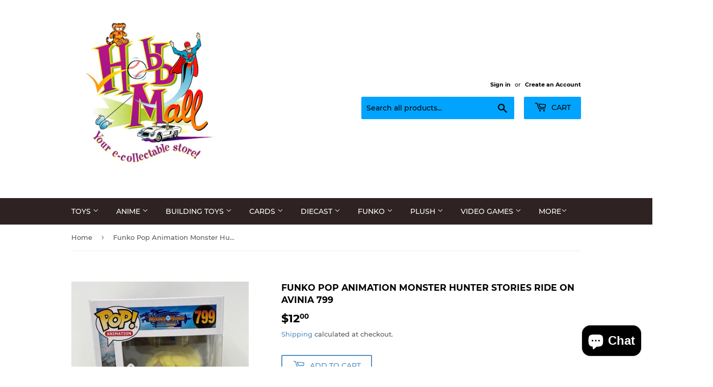

--- FILE ---
content_type: text/html; charset=utf-8
request_url: https://shophobbymall.com/products/funko-pop-monster-hunter-avinia-799
body_size: 36533
content:
<!doctype html>
<html class="no-touch no-js">
<head>

  <!-- Google tag (gtag.js) -->
<script async src="https://www.googletagmanager.com/gtag/js?id=G-N1Q04HK7WN"></script>
<script>
  window.dataLayer = window.dataLayer || [];
  function gtag(){dataLayer.push(arguments);}
  gtag('js', new Date());

  gtag('config', 'G-N1Q04HK7WN');
</script>

  <meta name="google-site-verification" content="P0zVERKJZK62zNC0eOAHhB_hCIq-s21VuXTLemiOkVQ" />
  <script>(function(H){H.className=H.className.replace(/\bno-js\b/,'js')})(document.documentElement)</script>
  <!-- Basic page needs ================================================== -->
  <meta charset="utf-8">
  <meta http-equiv="X-UA-Compatible" content="IE=edge,chrome=1">

  
  <link rel="shortcut icon" href="//shophobbymall.com/cdn/shop/files/newhobbymalllogo_78fd6c40-900d-4d0c-96e5-1a5aacc1606c_32x32.jpg?v=1656943668" type="image/png" />
  

  <!-- Title and description ================================================== -->
  <title>
  Funko Pop Animation Monster Hunter Stories Ride On Avinia 799 &ndash; shophobbymall
  </title>

  
    <meta name="description" content="Funko Pop! Animation Monster Hunter Stories Ride On Avinia 799. The bottom of the box does have some damage see pictures for details. (Bin Funko 209) ">
  

  <!-- Product meta ================================================== -->
  <!-- /snippets/social-meta-tags.liquid -->




<meta property="og:site_name" content="shophobbymall">
<meta property="og:url" content="https://shophobbymall.com/products/funko-pop-monster-hunter-avinia-799">
<meta property="og:title" content="Funko Pop Animation Monster Hunter Stories Ride On Avinia 799">
<meta property="og:type" content="product">
<meta property="og:description" content="Funko Pop! Animation Monster Hunter Stories Ride On Avinia 799. The bottom of the box does have some damage see pictures for details. (Bin Funko 209) ">

  <meta property="og:price:amount" content="12.00">
  <meta property="og:price:currency" content="USD">

<meta property="og:image" content="http://shophobbymall.com/cdn/shop/products/image_007b1371-39d5-4cec-aa68-b1f36144962d_1200x1200.jpg?v=1656686232"><meta property="og:image" content="http://shophobbymall.com/cdn/shop/products/image_922dc6ea-14d6-42a4-a509-73f306741a58_1200x1200.jpg?v=1656686233"><meta property="og:image" content="http://shophobbymall.com/cdn/shop/products/image_f01bd9f3-33ee-44d9-a591-de306c1a3b3c_1200x1200.jpg?v=1656686234">
<meta property="og:image:secure_url" content="https://shophobbymall.com/cdn/shop/products/image_007b1371-39d5-4cec-aa68-b1f36144962d_1200x1200.jpg?v=1656686232"><meta property="og:image:secure_url" content="https://shophobbymall.com/cdn/shop/products/image_922dc6ea-14d6-42a4-a509-73f306741a58_1200x1200.jpg?v=1656686233"><meta property="og:image:secure_url" content="https://shophobbymall.com/cdn/shop/products/image_f01bd9f3-33ee-44d9-a591-de306c1a3b3c_1200x1200.jpg?v=1656686234">


<meta name="twitter:card" content="summary_large_image">
<meta name="twitter:title" content="Funko Pop Animation Monster Hunter Stories Ride On Avinia 799">
<meta name="twitter:description" content="Funko Pop! Animation Monster Hunter Stories Ride On Avinia 799. The bottom of the box does have some damage see pictures for details. (Bin Funko 209) ">


  <!-- Helpers ================================================== -->
  <link rel="canonical" href="https://shophobbymall.com/products/funko-pop-monster-hunter-avinia-799">
  <meta name="viewport" content="width=device-width,initial-scale=1">

  <!-- CSS ================================================== -->
  <link href="//shophobbymall.com/cdn/shop/t/7/assets/theme.scss.css?v=110604859257354385361746122342" rel="stylesheet" type="text/css" media="all" />

  <!-- Header hook for plugins ================================================== -->
  <script>window.performance && window.performance.mark && window.performance.mark('shopify.content_for_header.start');</script><meta name="google-site-verification" content="KYPBd9Q9JPdAoNKXmj0vp5QXH5FdmHR2diFZGEq3JjY">
<meta id="shopify-digital-wallet" name="shopify-digital-wallet" content="/6890651738/digital_wallets/dialog">
<meta name="shopify-checkout-api-token" content="8b627b0cef4aa53bbab5b6a8a2ee5f44">
<meta id="in-context-paypal-metadata" data-shop-id="6890651738" data-venmo-supported="false" data-environment="production" data-locale="en_US" data-paypal-v4="true" data-currency="USD">
<link rel="alternate" hreflang="x-default" href="https://shophobbymall.com/products/funko-pop-monster-hunter-avinia-799">
<link rel="alternate" hreflang="en" href="https://shophobbymall.com/products/funko-pop-monster-hunter-avinia-799">
<link rel="alternate" hreflang="en-GB" href="https://shophobbymall.com/en-gb/products/funko-pop-monster-hunter-avinia-799">
<link rel="alternate" type="application/json+oembed" href="https://shophobbymall.com/products/funko-pop-monster-hunter-avinia-799.oembed">
<script async="async" src="/checkouts/internal/preloads.js?locale=en-US"></script>
<link rel="preconnect" href="https://shop.app" crossorigin="anonymous">
<script async="async" src="https://shop.app/checkouts/internal/preloads.js?locale=en-US&shop_id=6890651738" crossorigin="anonymous"></script>
<script id="apple-pay-shop-capabilities" type="application/json">{"shopId":6890651738,"countryCode":"US","currencyCode":"USD","merchantCapabilities":["supports3DS"],"merchantId":"gid:\/\/shopify\/Shop\/6890651738","merchantName":"shophobbymall","requiredBillingContactFields":["postalAddress","email","phone"],"requiredShippingContactFields":["postalAddress","email","phone"],"shippingType":"shipping","supportedNetworks":["visa","masterCard","amex","discover","elo","jcb"],"total":{"type":"pending","label":"shophobbymall","amount":"1.00"},"shopifyPaymentsEnabled":true,"supportsSubscriptions":true}</script>
<script id="shopify-features" type="application/json">{"accessToken":"8b627b0cef4aa53bbab5b6a8a2ee5f44","betas":["rich-media-storefront-analytics"],"domain":"shophobbymall.com","predictiveSearch":true,"shopId":6890651738,"locale":"en"}</script>
<script>var Shopify = Shopify || {};
Shopify.shop = "shophobbymall.myshopify.com";
Shopify.locale = "en";
Shopify.currency = {"active":"USD","rate":"1.0"};
Shopify.country = "US";
Shopify.theme = {"name":"Supply with Installments message","id":132629004525,"schema_name":"Supply","schema_version":"8.3.0","theme_store_id":679,"role":"main"};
Shopify.theme.handle = "null";
Shopify.theme.style = {"id":null,"handle":null};
Shopify.cdnHost = "shophobbymall.com/cdn";
Shopify.routes = Shopify.routes || {};
Shopify.routes.root = "/";</script>
<script type="module">!function(o){(o.Shopify=o.Shopify||{}).modules=!0}(window);</script>
<script>!function(o){function n(){var o=[];function n(){o.push(Array.prototype.slice.apply(arguments))}return n.q=o,n}var t=o.Shopify=o.Shopify||{};t.loadFeatures=n(),t.autoloadFeatures=n()}(window);</script>
<script>
  window.ShopifyPay = window.ShopifyPay || {};
  window.ShopifyPay.apiHost = "shop.app\/pay";
  window.ShopifyPay.redirectState = null;
</script>
<script id="shop-js-analytics" type="application/json">{"pageType":"product"}</script>
<script defer="defer" async type="module" src="//shophobbymall.com/cdn/shopifycloud/shop-js/modules/v2/client.init-shop-cart-sync_C5BV16lS.en.esm.js"></script>
<script defer="defer" async type="module" src="//shophobbymall.com/cdn/shopifycloud/shop-js/modules/v2/chunk.common_CygWptCX.esm.js"></script>
<script type="module">
  await import("//shophobbymall.com/cdn/shopifycloud/shop-js/modules/v2/client.init-shop-cart-sync_C5BV16lS.en.esm.js");
await import("//shophobbymall.com/cdn/shopifycloud/shop-js/modules/v2/chunk.common_CygWptCX.esm.js");

  window.Shopify.SignInWithShop?.initShopCartSync?.({"fedCMEnabled":true,"windoidEnabled":true});

</script>
<script defer="defer" async type="module" src="//shophobbymall.com/cdn/shopifycloud/shop-js/modules/v2/client.payment-terms_CZxnsJam.en.esm.js"></script>
<script defer="defer" async type="module" src="//shophobbymall.com/cdn/shopifycloud/shop-js/modules/v2/chunk.common_CygWptCX.esm.js"></script>
<script defer="defer" async type="module" src="//shophobbymall.com/cdn/shopifycloud/shop-js/modules/v2/chunk.modal_D71HUcav.esm.js"></script>
<script type="module">
  await import("//shophobbymall.com/cdn/shopifycloud/shop-js/modules/v2/client.payment-terms_CZxnsJam.en.esm.js");
await import("//shophobbymall.com/cdn/shopifycloud/shop-js/modules/v2/chunk.common_CygWptCX.esm.js");
await import("//shophobbymall.com/cdn/shopifycloud/shop-js/modules/v2/chunk.modal_D71HUcav.esm.js");

  
</script>
<script>
  window.Shopify = window.Shopify || {};
  if (!window.Shopify.featureAssets) window.Shopify.featureAssets = {};
  window.Shopify.featureAssets['shop-js'] = {"shop-cart-sync":["modules/v2/client.shop-cart-sync_ZFArdW7E.en.esm.js","modules/v2/chunk.common_CygWptCX.esm.js"],"init-fed-cm":["modules/v2/client.init-fed-cm_CmiC4vf6.en.esm.js","modules/v2/chunk.common_CygWptCX.esm.js"],"shop-button":["modules/v2/client.shop-button_tlx5R9nI.en.esm.js","modules/v2/chunk.common_CygWptCX.esm.js"],"shop-cash-offers":["modules/v2/client.shop-cash-offers_DOA2yAJr.en.esm.js","modules/v2/chunk.common_CygWptCX.esm.js","modules/v2/chunk.modal_D71HUcav.esm.js"],"init-windoid":["modules/v2/client.init-windoid_sURxWdc1.en.esm.js","modules/v2/chunk.common_CygWptCX.esm.js"],"shop-toast-manager":["modules/v2/client.shop-toast-manager_ClPi3nE9.en.esm.js","modules/v2/chunk.common_CygWptCX.esm.js"],"init-shop-email-lookup-coordinator":["modules/v2/client.init-shop-email-lookup-coordinator_B8hsDcYM.en.esm.js","modules/v2/chunk.common_CygWptCX.esm.js"],"init-shop-cart-sync":["modules/v2/client.init-shop-cart-sync_C5BV16lS.en.esm.js","modules/v2/chunk.common_CygWptCX.esm.js"],"avatar":["modules/v2/client.avatar_BTnouDA3.en.esm.js"],"pay-button":["modules/v2/client.pay-button_FdsNuTd3.en.esm.js","modules/v2/chunk.common_CygWptCX.esm.js"],"init-customer-accounts":["modules/v2/client.init-customer-accounts_DxDtT_ad.en.esm.js","modules/v2/client.shop-login-button_C5VAVYt1.en.esm.js","modules/v2/chunk.common_CygWptCX.esm.js","modules/v2/chunk.modal_D71HUcav.esm.js"],"init-shop-for-new-customer-accounts":["modules/v2/client.init-shop-for-new-customer-accounts_ChsxoAhi.en.esm.js","modules/v2/client.shop-login-button_C5VAVYt1.en.esm.js","modules/v2/chunk.common_CygWptCX.esm.js","modules/v2/chunk.modal_D71HUcav.esm.js"],"shop-login-button":["modules/v2/client.shop-login-button_C5VAVYt1.en.esm.js","modules/v2/chunk.common_CygWptCX.esm.js","modules/v2/chunk.modal_D71HUcav.esm.js"],"init-customer-accounts-sign-up":["modules/v2/client.init-customer-accounts-sign-up_CPSyQ0Tj.en.esm.js","modules/v2/client.shop-login-button_C5VAVYt1.en.esm.js","modules/v2/chunk.common_CygWptCX.esm.js","modules/v2/chunk.modal_D71HUcav.esm.js"],"shop-follow-button":["modules/v2/client.shop-follow-button_Cva4Ekp9.en.esm.js","modules/v2/chunk.common_CygWptCX.esm.js","modules/v2/chunk.modal_D71HUcav.esm.js"],"checkout-modal":["modules/v2/client.checkout-modal_BPM8l0SH.en.esm.js","modules/v2/chunk.common_CygWptCX.esm.js","modules/v2/chunk.modal_D71HUcav.esm.js"],"lead-capture":["modules/v2/client.lead-capture_Bi8yE_yS.en.esm.js","modules/v2/chunk.common_CygWptCX.esm.js","modules/v2/chunk.modal_D71HUcav.esm.js"],"shop-login":["modules/v2/client.shop-login_D6lNrXab.en.esm.js","modules/v2/chunk.common_CygWptCX.esm.js","modules/v2/chunk.modal_D71HUcav.esm.js"],"payment-terms":["modules/v2/client.payment-terms_CZxnsJam.en.esm.js","modules/v2/chunk.common_CygWptCX.esm.js","modules/v2/chunk.modal_D71HUcav.esm.js"]};
</script>
<script>(function() {
  var isLoaded = false;
  function asyncLoad() {
    if (isLoaded) return;
    isLoaded = true;
    var urls = ["\/\/cdn.shopify.com\/proxy\/8132eb565177097c1bb19cc6173f5953463ce774a3cfc2c14940bae4ed0d7181\/bingshoppingtool-t2app-prod.trafficmanager.net\/api\/ShopifyMT\/v1\/uet\/tracking_script?shop=shophobbymall.myshopify.com\u0026sp-cache-control=cHVibGljLCBtYXgtYWdlPTkwMA","https:\/\/assets1.adroll.com\/shopify\/latest\/j\/shopify_rolling_bootstrap_v2.js?adroll_adv_id=O5LN2R3BHJAXVF4U3JEKCO\u0026adroll_pix_id=263UO7O3BZEZVIZ57DIOAC\u0026shop=shophobbymall.myshopify.com"];
    for (var i = 0; i < urls.length; i++) {
      var s = document.createElement('script');
      s.type = 'text/javascript';
      s.async = true;
      s.src = urls[i];
      var x = document.getElementsByTagName('script')[0];
      x.parentNode.insertBefore(s, x);
    }
  };
  if(window.attachEvent) {
    window.attachEvent('onload', asyncLoad);
  } else {
    window.addEventListener('load', asyncLoad, false);
  }
})();</script>
<script id="__st">var __st={"a":6890651738,"offset":-18000,"reqid":"4594a913-8952-453f-a157-53abf77e08d1-1768801663","pageurl":"shophobbymall.com\/products\/funko-pop-monster-hunter-avinia-799","u":"1ab3e2d868a7","p":"product","rtyp":"product","rid":5509338792085};</script>
<script>window.ShopifyPaypalV4VisibilityTracking = true;</script>
<script id="captcha-bootstrap">!function(){'use strict';const t='contact',e='account',n='new_comment',o=[[t,t],['blogs',n],['comments',n],[t,'customer']],c=[[e,'customer_login'],[e,'guest_login'],[e,'recover_customer_password'],[e,'create_customer']],r=t=>t.map((([t,e])=>`form[action*='/${t}']:not([data-nocaptcha='true']) input[name='form_type'][value='${e}']`)).join(','),a=t=>()=>t?[...document.querySelectorAll(t)].map((t=>t.form)):[];function s(){const t=[...o],e=r(t);return a(e)}const i='password',u='form_key',d=['recaptcha-v3-token','g-recaptcha-response','h-captcha-response',i],f=()=>{try{return window.sessionStorage}catch{return}},m='__shopify_v',_=t=>t.elements[u];function p(t,e,n=!1){try{const o=window.sessionStorage,c=JSON.parse(o.getItem(e)),{data:r}=function(t){const{data:e,action:n}=t;return t[m]||n?{data:e,action:n}:{data:t,action:n}}(c);for(const[e,n]of Object.entries(r))t.elements[e]&&(t.elements[e].value=n);n&&o.removeItem(e)}catch(o){console.error('form repopulation failed',{error:o})}}const l='form_type',E='cptcha';function T(t){t.dataset[E]=!0}const w=window,h=w.document,L='Shopify',v='ce_forms',y='captcha';let A=!1;((t,e)=>{const n=(g='f06e6c50-85a8-45c8-87d0-21a2b65856fe',I='https://cdn.shopify.com/shopifycloud/storefront-forms-hcaptcha/ce_storefront_forms_captcha_hcaptcha.v1.5.2.iife.js',D={infoText:'Protected by hCaptcha',privacyText:'Privacy',termsText:'Terms'},(t,e,n)=>{const o=w[L][v],c=o.bindForm;if(c)return c(t,g,e,D).then(n);var r;o.q.push([[t,g,e,D],n]),r=I,A||(h.body.append(Object.assign(h.createElement('script'),{id:'captcha-provider',async:!0,src:r})),A=!0)});var g,I,D;w[L]=w[L]||{},w[L][v]=w[L][v]||{},w[L][v].q=[],w[L][y]=w[L][y]||{},w[L][y].protect=function(t,e){n(t,void 0,e),T(t)},Object.freeze(w[L][y]),function(t,e,n,w,h,L){const[v,y,A,g]=function(t,e,n){const i=e?o:[],u=t?c:[],d=[...i,...u],f=r(d),m=r(i),_=r(d.filter((([t,e])=>n.includes(e))));return[a(f),a(m),a(_),s()]}(w,h,L),I=t=>{const e=t.target;return e instanceof HTMLFormElement?e:e&&e.form},D=t=>v().includes(t);t.addEventListener('submit',(t=>{const e=I(t);if(!e)return;const n=D(e)&&!e.dataset.hcaptchaBound&&!e.dataset.recaptchaBound,o=_(e),c=g().includes(e)&&(!o||!o.value);(n||c)&&t.preventDefault(),c&&!n&&(function(t){try{if(!f())return;!function(t){const e=f();if(!e)return;const n=_(t);if(!n)return;const o=n.value;o&&e.removeItem(o)}(t);const e=Array.from(Array(32),(()=>Math.random().toString(36)[2])).join('');!function(t,e){_(t)||t.append(Object.assign(document.createElement('input'),{type:'hidden',name:u})),t.elements[u].value=e}(t,e),function(t,e){const n=f();if(!n)return;const o=[...t.querySelectorAll(`input[type='${i}']`)].map((({name:t})=>t)),c=[...d,...o],r={};for(const[a,s]of new FormData(t).entries())c.includes(a)||(r[a]=s);n.setItem(e,JSON.stringify({[m]:1,action:t.action,data:r}))}(t,e)}catch(e){console.error('failed to persist form',e)}}(e),e.submit())}));const S=(t,e)=>{t&&!t.dataset[E]&&(n(t,e.some((e=>e===t))),T(t))};for(const o of['focusin','change'])t.addEventListener(o,(t=>{const e=I(t);D(e)&&S(e,y())}));const B=e.get('form_key'),M=e.get(l),P=B&&M;t.addEventListener('DOMContentLoaded',(()=>{const t=y();if(P)for(const e of t)e.elements[l].value===M&&p(e,B);[...new Set([...A(),...v().filter((t=>'true'===t.dataset.shopifyCaptcha))])].forEach((e=>S(e,t)))}))}(h,new URLSearchParams(w.location.search),n,t,e,['guest_login'])})(!0,!0)}();</script>
<script integrity="sha256-4kQ18oKyAcykRKYeNunJcIwy7WH5gtpwJnB7kiuLZ1E=" data-source-attribution="shopify.loadfeatures" defer="defer" src="//shophobbymall.com/cdn/shopifycloud/storefront/assets/storefront/load_feature-a0a9edcb.js" crossorigin="anonymous"></script>
<script crossorigin="anonymous" defer="defer" src="//shophobbymall.com/cdn/shopifycloud/storefront/assets/shopify_pay/storefront-65b4c6d7.js?v=20250812"></script>
<script data-source-attribution="shopify.dynamic_checkout.dynamic.init">var Shopify=Shopify||{};Shopify.PaymentButton=Shopify.PaymentButton||{isStorefrontPortableWallets:!0,init:function(){window.Shopify.PaymentButton.init=function(){};var t=document.createElement("script");t.src="https://shophobbymall.com/cdn/shopifycloud/portable-wallets/latest/portable-wallets.en.js",t.type="module",document.head.appendChild(t)}};
</script>
<script data-source-attribution="shopify.dynamic_checkout.buyer_consent">
  function portableWalletsHideBuyerConsent(e){var t=document.getElementById("shopify-buyer-consent"),n=document.getElementById("shopify-subscription-policy-button");t&&n&&(t.classList.add("hidden"),t.setAttribute("aria-hidden","true"),n.removeEventListener("click",e))}function portableWalletsShowBuyerConsent(e){var t=document.getElementById("shopify-buyer-consent"),n=document.getElementById("shopify-subscription-policy-button");t&&n&&(t.classList.remove("hidden"),t.removeAttribute("aria-hidden"),n.addEventListener("click",e))}window.Shopify?.PaymentButton&&(window.Shopify.PaymentButton.hideBuyerConsent=portableWalletsHideBuyerConsent,window.Shopify.PaymentButton.showBuyerConsent=portableWalletsShowBuyerConsent);
</script>
<script>
  function portableWalletsCleanup(e){e&&e.src&&console.error("Failed to load portable wallets script "+e.src);var t=document.querySelectorAll("shopify-accelerated-checkout .shopify-payment-button__skeleton, shopify-accelerated-checkout-cart .wallet-cart-button__skeleton"),e=document.getElementById("shopify-buyer-consent");for(let e=0;e<t.length;e++)t[e].remove();e&&e.remove()}function portableWalletsNotLoadedAsModule(e){e instanceof ErrorEvent&&"string"==typeof e.message&&e.message.includes("import.meta")&&"string"==typeof e.filename&&e.filename.includes("portable-wallets")&&(window.removeEventListener("error",portableWalletsNotLoadedAsModule),window.Shopify.PaymentButton.failedToLoad=e,"loading"===document.readyState?document.addEventListener("DOMContentLoaded",window.Shopify.PaymentButton.init):window.Shopify.PaymentButton.init())}window.addEventListener("error",portableWalletsNotLoadedAsModule);
</script>

<script type="module" src="https://shophobbymall.com/cdn/shopifycloud/portable-wallets/latest/portable-wallets.en.js" onError="portableWalletsCleanup(this)" crossorigin="anonymous"></script>
<script nomodule>
  document.addEventListener("DOMContentLoaded", portableWalletsCleanup);
</script>

<script id='scb4127' type='text/javascript' async='' src='https://shophobbymall.com/cdn/shopifycloud/privacy-banner/storefront-banner.js'></script><link id="shopify-accelerated-checkout-styles" rel="stylesheet" media="screen" href="https://shophobbymall.com/cdn/shopifycloud/portable-wallets/latest/accelerated-checkout-backwards-compat.css" crossorigin="anonymous">
<style id="shopify-accelerated-checkout-cart">
        #shopify-buyer-consent {
  margin-top: 1em;
  display: inline-block;
  width: 100%;
}

#shopify-buyer-consent.hidden {
  display: none;
}

#shopify-subscription-policy-button {
  background: none;
  border: none;
  padding: 0;
  text-decoration: underline;
  font-size: inherit;
  cursor: pointer;
}

#shopify-subscription-policy-button::before {
  box-shadow: none;
}

      </style>

<script>window.performance && window.performance.mark && window.performance.mark('shopify.content_for_header.end');</script>

  
  

  <script src="//shophobbymall.com/cdn/shop/t/7/assets/jquery-2.2.3.min.js?v=58211863146907186831652110350" type="text/javascript"></script>

  <script src="//shophobbymall.com/cdn/shop/t/7/assets/lazysizes.min.js?v=8147953233334221341652110351" async="async"></script>
  <script src="//shophobbymall.com/cdn/shop/t/7/assets/vendor.js?v=106177282645720727331652110354" defer="defer"></script>
  <script src="//shophobbymall.com/cdn/shop/t/7/assets/theme.js?v=35887906720075412981652110367" defer="defer"></script>


<script src="https://cdn.shopify.com/extensions/7bc9bb47-adfa-4267-963e-cadee5096caf/inbox-1252/assets/inbox-chat-loader.js" type="text/javascript" defer="defer"></script>
<link href="https://monorail-edge.shopifysvc.com" rel="dns-prefetch">
<script>(function(){if ("sendBeacon" in navigator && "performance" in window) {try {var session_token_from_headers = performance.getEntriesByType('navigation')[0].serverTiming.find(x => x.name == '_s').description;} catch {var session_token_from_headers = undefined;}var session_cookie_matches = document.cookie.match(/_shopify_s=([^;]*)/);var session_token_from_cookie = session_cookie_matches && session_cookie_matches.length === 2 ? session_cookie_matches[1] : "";var session_token = session_token_from_headers || session_token_from_cookie || "";function handle_abandonment_event(e) {var entries = performance.getEntries().filter(function(entry) {return /monorail-edge.shopifysvc.com/.test(entry.name);});if (!window.abandonment_tracked && entries.length === 0) {window.abandonment_tracked = true;var currentMs = Date.now();var navigation_start = performance.timing.navigationStart;var payload = {shop_id: 6890651738,url: window.location.href,navigation_start,duration: currentMs - navigation_start,session_token,page_type: "product"};window.navigator.sendBeacon("https://monorail-edge.shopifysvc.com/v1/produce", JSON.stringify({schema_id: "online_store_buyer_site_abandonment/1.1",payload: payload,metadata: {event_created_at_ms: currentMs,event_sent_at_ms: currentMs}}));}}window.addEventListener('pagehide', handle_abandonment_event);}}());</script>
<script id="web-pixels-manager-setup">(function e(e,d,r,n,o){if(void 0===o&&(o={}),!Boolean(null===(a=null===(i=window.Shopify)||void 0===i?void 0:i.analytics)||void 0===a?void 0:a.replayQueue)){var i,a;window.Shopify=window.Shopify||{};var t=window.Shopify;t.analytics=t.analytics||{};var s=t.analytics;s.replayQueue=[],s.publish=function(e,d,r){return s.replayQueue.push([e,d,r]),!0};try{self.performance.mark("wpm:start")}catch(e){}var l=function(){var e={modern:/Edge?\/(1{2}[4-9]|1[2-9]\d|[2-9]\d{2}|\d{4,})\.\d+(\.\d+|)|Firefox\/(1{2}[4-9]|1[2-9]\d|[2-9]\d{2}|\d{4,})\.\d+(\.\d+|)|Chrom(ium|e)\/(9{2}|\d{3,})\.\d+(\.\d+|)|(Maci|X1{2}).+ Version\/(15\.\d+|(1[6-9]|[2-9]\d|\d{3,})\.\d+)([,.]\d+|)( \(\w+\)|)( Mobile\/\w+|) Safari\/|Chrome.+OPR\/(9{2}|\d{3,})\.\d+\.\d+|(CPU[ +]OS|iPhone[ +]OS|CPU[ +]iPhone|CPU IPhone OS|CPU iPad OS)[ +]+(15[._]\d+|(1[6-9]|[2-9]\d|\d{3,})[._]\d+)([._]\d+|)|Android:?[ /-](13[3-9]|1[4-9]\d|[2-9]\d{2}|\d{4,})(\.\d+|)(\.\d+|)|Android.+Firefox\/(13[5-9]|1[4-9]\d|[2-9]\d{2}|\d{4,})\.\d+(\.\d+|)|Android.+Chrom(ium|e)\/(13[3-9]|1[4-9]\d|[2-9]\d{2}|\d{4,})\.\d+(\.\d+|)|SamsungBrowser\/([2-9]\d|\d{3,})\.\d+/,legacy:/Edge?\/(1[6-9]|[2-9]\d|\d{3,})\.\d+(\.\d+|)|Firefox\/(5[4-9]|[6-9]\d|\d{3,})\.\d+(\.\d+|)|Chrom(ium|e)\/(5[1-9]|[6-9]\d|\d{3,})\.\d+(\.\d+|)([\d.]+$|.*Safari\/(?![\d.]+ Edge\/[\d.]+$))|(Maci|X1{2}).+ Version\/(10\.\d+|(1[1-9]|[2-9]\d|\d{3,})\.\d+)([,.]\d+|)( \(\w+\)|)( Mobile\/\w+|) Safari\/|Chrome.+OPR\/(3[89]|[4-9]\d|\d{3,})\.\d+\.\d+|(CPU[ +]OS|iPhone[ +]OS|CPU[ +]iPhone|CPU IPhone OS|CPU iPad OS)[ +]+(10[._]\d+|(1[1-9]|[2-9]\d|\d{3,})[._]\d+)([._]\d+|)|Android:?[ /-](13[3-9]|1[4-9]\d|[2-9]\d{2}|\d{4,})(\.\d+|)(\.\d+|)|Mobile Safari.+OPR\/([89]\d|\d{3,})\.\d+\.\d+|Android.+Firefox\/(13[5-9]|1[4-9]\d|[2-9]\d{2}|\d{4,})\.\d+(\.\d+|)|Android.+Chrom(ium|e)\/(13[3-9]|1[4-9]\d|[2-9]\d{2}|\d{4,})\.\d+(\.\d+|)|Android.+(UC? ?Browser|UCWEB|U3)[ /]?(15\.([5-9]|\d{2,})|(1[6-9]|[2-9]\d|\d{3,})\.\d+)\.\d+|SamsungBrowser\/(5\.\d+|([6-9]|\d{2,})\.\d+)|Android.+MQ{2}Browser\/(14(\.(9|\d{2,})|)|(1[5-9]|[2-9]\d|\d{3,})(\.\d+|))(\.\d+|)|K[Aa][Ii]OS\/(3\.\d+|([4-9]|\d{2,})\.\d+)(\.\d+|)/},d=e.modern,r=e.legacy,n=navigator.userAgent;return n.match(d)?"modern":n.match(r)?"legacy":"unknown"}(),u="modern"===l?"modern":"legacy",c=(null!=n?n:{modern:"",legacy:""})[u],f=function(e){return[e.baseUrl,"/wpm","/b",e.hashVersion,"modern"===e.buildTarget?"m":"l",".js"].join("")}({baseUrl:d,hashVersion:r,buildTarget:u}),m=function(e){var d=e.version,r=e.bundleTarget,n=e.surface,o=e.pageUrl,i=e.monorailEndpoint;return{emit:function(e){var a=e.status,t=e.errorMsg,s=(new Date).getTime(),l=JSON.stringify({metadata:{event_sent_at_ms:s},events:[{schema_id:"web_pixels_manager_load/3.1",payload:{version:d,bundle_target:r,page_url:o,status:a,surface:n,error_msg:t},metadata:{event_created_at_ms:s}}]});if(!i)return console&&console.warn&&console.warn("[Web Pixels Manager] No Monorail endpoint provided, skipping logging."),!1;try{return self.navigator.sendBeacon.bind(self.navigator)(i,l)}catch(e){}var u=new XMLHttpRequest;try{return u.open("POST",i,!0),u.setRequestHeader("Content-Type","text/plain"),u.send(l),!0}catch(e){return console&&console.warn&&console.warn("[Web Pixels Manager] Got an unhandled error while logging to Monorail."),!1}}}}({version:r,bundleTarget:l,surface:e.surface,pageUrl:self.location.href,monorailEndpoint:e.monorailEndpoint});try{o.browserTarget=l,function(e){var d=e.src,r=e.async,n=void 0===r||r,o=e.onload,i=e.onerror,a=e.sri,t=e.scriptDataAttributes,s=void 0===t?{}:t,l=document.createElement("script"),u=document.querySelector("head"),c=document.querySelector("body");if(l.async=n,l.src=d,a&&(l.integrity=a,l.crossOrigin="anonymous"),s)for(var f in s)if(Object.prototype.hasOwnProperty.call(s,f))try{l.dataset[f]=s[f]}catch(e){}if(o&&l.addEventListener("load",o),i&&l.addEventListener("error",i),u)u.appendChild(l);else{if(!c)throw new Error("Did not find a head or body element to append the script");c.appendChild(l)}}({src:f,async:!0,onload:function(){if(!function(){var e,d;return Boolean(null===(d=null===(e=window.Shopify)||void 0===e?void 0:e.analytics)||void 0===d?void 0:d.initialized)}()){var d=window.webPixelsManager.init(e)||void 0;if(d){var r=window.Shopify.analytics;r.replayQueue.forEach((function(e){var r=e[0],n=e[1],o=e[2];d.publishCustomEvent(r,n,o)})),r.replayQueue=[],r.publish=d.publishCustomEvent,r.visitor=d.visitor,r.initialized=!0}}},onerror:function(){return m.emit({status:"failed",errorMsg:"".concat(f," has failed to load")})},sri:function(e){var d=/^sha384-[A-Za-z0-9+/=]+$/;return"string"==typeof e&&d.test(e)}(c)?c:"",scriptDataAttributes:o}),m.emit({status:"loading"})}catch(e){m.emit({status:"failed",errorMsg:(null==e?void 0:e.message)||"Unknown error"})}}})({shopId: 6890651738,storefrontBaseUrl: "https://shophobbymall.com",extensionsBaseUrl: "https://extensions.shopifycdn.com/cdn/shopifycloud/web-pixels-manager",monorailEndpoint: "https://monorail-edge.shopifysvc.com/unstable/produce_batch",surface: "storefront-renderer",enabledBetaFlags: ["2dca8a86"],webPixelsConfigList: [{"id":"864190701","configuration":"{\"ti\":\"97056391\",\"endpoint\":\"https:\/\/bat.bing.com\/action\/0\"}","eventPayloadVersion":"v1","runtimeContext":"STRICT","scriptVersion":"5ee93563fe31b11d2d65e2f09a5229dc","type":"APP","apiClientId":2997493,"privacyPurposes":["ANALYTICS","MARKETING","SALE_OF_DATA"],"dataSharingAdjustments":{"protectedCustomerApprovalScopes":["read_customer_personal_data"]}},{"id":"515244269","configuration":"{\"config\":\"{\\\"pixel_id\\\":\\\"G-N1Q04HK7WN\\\",\\\"target_country\\\":\\\"US\\\",\\\"gtag_events\\\":[{\\\"type\\\":\\\"search\\\",\\\"action_label\\\":[\\\"G-N1Q04HK7WN\\\",\\\"AW-10951312893\\\/dpyMCOHJ1c4DEP2L_-Uo\\\"]},{\\\"type\\\":\\\"begin_checkout\\\",\\\"action_label\\\":[\\\"G-N1Q04HK7WN\\\",\\\"AW-10951312893\\\/DuGMCMbG1c4DEP2L_-Uo\\\"]},{\\\"type\\\":\\\"view_item\\\",\\\"action_label\\\":[\\\"G-N1Q04HK7WN\\\",\\\"AW-10951312893\\\/FHUmCMDG1c4DEP2L_-Uo\\\",\\\"MC-22114ZVZZV\\\"]},{\\\"type\\\":\\\"purchase\\\",\\\"action_label\\\":[\\\"G-N1Q04HK7WN\\\",\\\"AW-10951312893\\\/tuJiCL3G1c4DEP2L_-Uo\\\",\\\"MC-22114ZVZZV\\\"]},{\\\"type\\\":\\\"page_view\\\",\\\"action_label\\\":[\\\"G-N1Q04HK7WN\\\",\\\"AW-10951312893\\\/3oo1CLrG1c4DEP2L_-Uo\\\",\\\"MC-22114ZVZZV\\\"]},{\\\"type\\\":\\\"add_payment_info\\\",\\\"action_label\\\":[\\\"G-N1Q04HK7WN\\\",\\\"AW-10951312893\\\/X1A2COTJ1c4DEP2L_-Uo\\\"]},{\\\"type\\\":\\\"add_to_cart\\\",\\\"action_label\\\":[\\\"G-N1Q04HK7WN\\\",\\\"AW-10951312893\\\/VgarCMPG1c4DEP2L_-Uo\\\"]}],\\\"enable_monitoring_mode\\\":false}\"}","eventPayloadVersion":"v1","runtimeContext":"OPEN","scriptVersion":"b2a88bafab3e21179ed38636efcd8a93","type":"APP","apiClientId":1780363,"privacyPurposes":[],"dataSharingAdjustments":{"protectedCustomerApprovalScopes":["read_customer_address","read_customer_email","read_customer_name","read_customer_personal_data","read_customer_phone"]}},{"id":"396132589","configuration":"{\"pixelCode\":\"CBHGBVRC77UDK33PS8M0\"}","eventPayloadVersion":"v1","runtimeContext":"STRICT","scriptVersion":"22e92c2ad45662f435e4801458fb78cc","type":"APP","apiClientId":4383523,"privacyPurposes":["ANALYTICS","MARKETING","SALE_OF_DATA"],"dataSharingAdjustments":{"protectedCustomerApprovalScopes":["read_customer_address","read_customer_email","read_customer_name","read_customer_personal_data","read_customer_phone"]}},{"id":"166265069","configuration":"{\"pixel_id\":\"1041571446257818\",\"pixel_type\":\"facebook_pixel\"}","eventPayloadVersion":"v1","runtimeContext":"OPEN","scriptVersion":"ca16bc87fe92b6042fbaa3acc2fbdaa6","type":"APP","apiClientId":2329312,"privacyPurposes":["ANALYTICS","MARKETING","SALE_OF_DATA"],"dataSharingAdjustments":{"protectedCustomerApprovalScopes":["read_customer_address","read_customer_email","read_customer_name","read_customer_personal_data","read_customer_phone"]}},{"id":"88867053","configuration":"{\"tagID\":\"2612790131459\"}","eventPayloadVersion":"v1","runtimeContext":"STRICT","scriptVersion":"18031546ee651571ed29edbe71a3550b","type":"APP","apiClientId":3009811,"privacyPurposes":["ANALYTICS","MARKETING","SALE_OF_DATA"],"dataSharingAdjustments":{"protectedCustomerApprovalScopes":["read_customer_address","read_customer_email","read_customer_name","read_customer_personal_data","read_customer_phone"]}},{"id":"20873453","configuration":"{\"myshopifyDomain\":\"shophobbymall.myshopify.com\"}","eventPayloadVersion":"v1","runtimeContext":"STRICT","scriptVersion":"23b97d18e2aa74363140dc29c9284e87","type":"APP","apiClientId":2775569,"privacyPurposes":["ANALYTICS","MARKETING","SALE_OF_DATA"],"dataSharingAdjustments":{"protectedCustomerApprovalScopes":["read_customer_address","read_customer_email","read_customer_name","read_customer_phone","read_customer_personal_data"]}},{"id":"shopify-app-pixel","configuration":"{}","eventPayloadVersion":"v1","runtimeContext":"STRICT","scriptVersion":"0450","apiClientId":"shopify-pixel","type":"APP","privacyPurposes":["ANALYTICS","MARKETING"]},{"id":"shopify-custom-pixel","eventPayloadVersion":"v1","runtimeContext":"LAX","scriptVersion":"0450","apiClientId":"shopify-pixel","type":"CUSTOM","privacyPurposes":["ANALYTICS","MARKETING"]}],isMerchantRequest: false,initData: {"shop":{"name":"shophobbymall","paymentSettings":{"currencyCode":"USD"},"myshopifyDomain":"shophobbymall.myshopify.com","countryCode":"US","storefrontUrl":"https:\/\/shophobbymall.com"},"customer":null,"cart":null,"checkout":null,"productVariants":[{"price":{"amount":12.0,"currencyCode":"USD"},"product":{"title":"Funko Pop Animation Monster Hunter Stories Ride On Avinia 799","vendor":"Funko","id":"5509338792085","untranslatedTitle":"Funko Pop Animation Monster Hunter Stories Ride On Avinia 799","url":"\/products\/funko-pop-monster-hunter-avinia-799","type":"Funko Pop"},"id":"35377645027477","image":{"src":"\/\/shophobbymall.com\/cdn\/shop\/products\/image_007b1371-39d5-4cec-aa68-b1f36144962d.jpg?v=1656686232"},"sku":"889698469388","title":"Default Title","untranslatedTitle":"Default Title"}],"purchasingCompany":null},},"https://shophobbymall.com/cdn","fcfee988w5aeb613cpc8e4bc33m6693e112",{"modern":"","legacy":""},{"shopId":"6890651738","storefrontBaseUrl":"https:\/\/shophobbymall.com","extensionBaseUrl":"https:\/\/extensions.shopifycdn.com\/cdn\/shopifycloud\/web-pixels-manager","surface":"storefront-renderer","enabledBetaFlags":"[\"2dca8a86\"]","isMerchantRequest":"false","hashVersion":"fcfee988w5aeb613cpc8e4bc33m6693e112","publish":"custom","events":"[[\"page_viewed\",{}],[\"product_viewed\",{\"productVariant\":{\"price\":{\"amount\":12.0,\"currencyCode\":\"USD\"},\"product\":{\"title\":\"Funko Pop Animation Monster Hunter Stories Ride On Avinia 799\",\"vendor\":\"Funko\",\"id\":\"5509338792085\",\"untranslatedTitle\":\"Funko Pop Animation Monster Hunter Stories Ride On Avinia 799\",\"url\":\"\/products\/funko-pop-monster-hunter-avinia-799\",\"type\":\"Funko Pop\"},\"id\":\"35377645027477\",\"image\":{\"src\":\"\/\/shophobbymall.com\/cdn\/shop\/products\/image_007b1371-39d5-4cec-aa68-b1f36144962d.jpg?v=1656686232\"},\"sku\":\"889698469388\",\"title\":\"Default Title\",\"untranslatedTitle\":\"Default Title\"}}]]"});</script><script>
  window.ShopifyAnalytics = window.ShopifyAnalytics || {};
  window.ShopifyAnalytics.meta = window.ShopifyAnalytics.meta || {};
  window.ShopifyAnalytics.meta.currency = 'USD';
  var meta = {"product":{"id":5509338792085,"gid":"gid:\/\/shopify\/Product\/5509338792085","vendor":"Funko","type":"Funko Pop","handle":"funko-pop-monster-hunter-avinia-799","variants":[{"id":35377645027477,"price":1200,"name":"Funko Pop Animation Monster Hunter Stories Ride On Avinia 799","public_title":null,"sku":"889698469388"}],"remote":false},"page":{"pageType":"product","resourceType":"product","resourceId":5509338792085,"requestId":"4594a913-8952-453f-a157-53abf77e08d1-1768801663"}};
  for (var attr in meta) {
    window.ShopifyAnalytics.meta[attr] = meta[attr];
  }
</script>
<script class="analytics">
  (function () {
    var customDocumentWrite = function(content) {
      var jquery = null;

      if (window.jQuery) {
        jquery = window.jQuery;
      } else if (window.Checkout && window.Checkout.$) {
        jquery = window.Checkout.$;
      }

      if (jquery) {
        jquery('body').append(content);
      }
    };

    var hasLoggedConversion = function(token) {
      if (token) {
        return document.cookie.indexOf('loggedConversion=' + token) !== -1;
      }
      return false;
    }

    var setCookieIfConversion = function(token) {
      if (token) {
        var twoMonthsFromNow = new Date(Date.now());
        twoMonthsFromNow.setMonth(twoMonthsFromNow.getMonth() + 2);

        document.cookie = 'loggedConversion=' + token + '; expires=' + twoMonthsFromNow;
      }
    }

    var trekkie = window.ShopifyAnalytics.lib = window.trekkie = window.trekkie || [];
    if (trekkie.integrations) {
      return;
    }
    trekkie.methods = [
      'identify',
      'page',
      'ready',
      'track',
      'trackForm',
      'trackLink'
    ];
    trekkie.factory = function(method) {
      return function() {
        var args = Array.prototype.slice.call(arguments);
        args.unshift(method);
        trekkie.push(args);
        return trekkie;
      };
    };
    for (var i = 0; i < trekkie.methods.length; i++) {
      var key = trekkie.methods[i];
      trekkie[key] = trekkie.factory(key);
    }
    trekkie.load = function(config) {
      trekkie.config = config || {};
      trekkie.config.initialDocumentCookie = document.cookie;
      var first = document.getElementsByTagName('script')[0];
      var script = document.createElement('script');
      script.type = 'text/javascript';
      script.onerror = function(e) {
        var scriptFallback = document.createElement('script');
        scriptFallback.type = 'text/javascript';
        scriptFallback.onerror = function(error) {
                var Monorail = {
      produce: function produce(monorailDomain, schemaId, payload) {
        var currentMs = new Date().getTime();
        var event = {
          schema_id: schemaId,
          payload: payload,
          metadata: {
            event_created_at_ms: currentMs,
            event_sent_at_ms: currentMs
          }
        };
        return Monorail.sendRequest("https://" + monorailDomain + "/v1/produce", JSON.stringify(event));
      },
      sendRequest: function sendRequest(endpointUrl, payload) {
        // Try the sendBeacon API
        if (window && window.navigator && typeof window.navigator.sendBeacon === 'function' && typeof window.Blob === 'function' && !Monorail.isIos12()) {
          var blobData = new window.Blob([payload], {
            type: 'text/plain'
          });

          if (window.navigator.sendBeacon(endpointUrl, blobData)) {
            return true;
          } // sendBeacon was not successful

        } // XHR beacon

        var xhr = new XMLHttpRequest();

        try {
          xhr.open('POST', endpointUrl);
          xhr.setRequestHeader('Content-Type', 'text/plain');
          xhr.send(payload);
        } catch (e) {
          console.log(e);
        }

        return false;
      },
      isIos12: function isIos12() {
        return window.navigator.userAgent.lastIndexOf('iPhone; CPU iPhone OS 12_') !== -1 || window.navigator.userAgent.lastIndexOf('iPad; CPU OS 12_') !== -1;
      }
    };
    Monorail.produce('monorail-edge.shopifysvc.com',
      'trekkie_storefront_load_errors/1.1',
      {shop_id: 6890651738,
      theme_id: 132629004525,
      app_name: "storefront",
      context_url: window.location.href,
      source_url: "//shophobbymall.com/cdn/s/trekkie.storefront.cd680fe47e6c39ca5d5df5f0a32d569bc48c0f27.min.js"});

        };
        scriptFallback.async = true;
        scriptFallback.src = '//shophobbymall.com/cdn/s/trekkie.storefront.cd680fe47e6c39ca5d5df5f0a32d569bc48c0f27.min.js';
        first.parentNode.insertBefore(scriptFallback, first);
      };
      script.async = true;
      script.src = '//shophobbymall.com/cdn/s/trekkie.storefront.cd680fe47e6c39ca5d5df5f0a32d569bc48c0f27.min.js';
      first.parentNode.insertBefore(script, first);
    };
    trekkie.load(
      {"Trekkie":{"appName":"storefront","development":false,"defaultAttributes":{"shopId":6890651738,"isMerchantRequest":null,"themeId":132629004525,"themeCityHash":"17612048091612382664","contentLanguage":"en","currency":"USD","eventMetadataId":"7cadf24e-b046-4938-aae3-e61f340ae2ed"},"isServerSideCookieWritingEnabled":true,"monorailRegion":"shop_domain","enabledBetaFlags":["65f19447"]},"Session Attribution":{},"S2S":{"facebookCapiEnabled":true,"source":"trekkie-storefront-renderer","apiClientId":580111}}
    );

    var loaded = false;
    trekkie.ready(function() {
      if (loaded) return;
      loaded = true;

      window.ShopifyAnalytics.lib = window.trekkie;

      var originalDocumentWrite = document.write;
      document.write = customDocumentWrite;
      try { window.ShopifyAnalytics.merchantGoogleAnalytics.call(this); } catch(error) {};
      document.write = originalDocumentWrite;

      window.ShopifyAnalytics.lib.page(null,{"pageType":"product","resourceType":"product","resourceId":5509338792085,"requestId":"4594a913-8952-453f-a157-53abf77e08d1-1768801663","shopifyEmitted":true});

      var match = window.location.pathname.match(/checkouts\/(.+)\/(thank_you|post_purchase)/)
      var token = match? match[1]: undefined;
      if (!hasLoggedConversion(token)) {
        setCookieIfConversion(token);
        window.ShopifyAnalytics.lib.track("Viewed Product",{"currency":"USD","variantId":35377645027477,"productId":5509338792085,"productGid":"gid:\/\/shopify\/Product\/5509338792085","name":"Funko Pop Animation Monster Hunter Stories Ride On Avinia 799","price":"12.00","sku":"889698469388","brand":"Funko","variant":null,"category":"Funko Pop","nonInteraction":true,"remote":false},undefined,undefined,{"shopifyEmitted":true});
      window.ShopifyAnalytics.lib.track("monorail:\/\/trekkie_storefront_viewed_product\/1.1",{"currency":"USD","variantId":35377645027477,"productId":5509338792085,"productGid":"gid:\/\/shopify\/Product\/5509338792085","name":"Funko Pop Animation Monster Hunter Stories Ride On Avinia 799","price":"12.00","sku":"889698469388","brand":"Funko","variant":null,"category":"Funko Pop","nonInteraction":true,"remote":false,"referer":"https:\/\/shophobbymall.com\/products\/funko-pop-monster-hunter-avinia-799"});
      }
    });


        var eventsListenerScript = document.createElement('script');
        eventsListenerScript.async = true;
        eventsListenerScript.src = "//shophobbymall.com/cdn/shopifycloud/storefront/assets/shop_events_listener-3da45d37.js";
        document.getElementsByTagName('head')[0].appendChild(eventsListenerScript);

})();</script>
<script
  defer
  src="https://shophobbymall.com/cdn/shopifycloud/perf-kit/shopify-perf-kit-3.0.4.min.js"
  data-application="storefront-renderer"
  data-shop-id="6890651738"
  data-render-region="gcp-us-central1"
  data-page-type="product"
  data-theme-instance-id="132629004525"
  data-theme-name="Supply"
  data-theme-version="8.3.0"
  data-monorail-region="shop_domain"
  data-resource-timing-sampling-rate="10"
  data-shs="true"
  data-shs-beacon="true"
  data-shs-export-with-fetch="true"
  data-shs-logs-sample-rate="1"
  data-shs-beacon-endpoint="https://shophobbymall.com/api/collect"
></script>
</head>

<body id="funko-pop-animation-monster-hunter-stories-ride-on-avinia-799" class="template-product" >

  <div id="shopify-section-header" class="shopify-section header-section"><header class="site-header" role="banner" data-section-id="header" data-section-type="header-section">
  <div class="wrapper">

    <div class="grid--full">
      <div class="grid-item large--one-half">
        
          <div class="h1 header-logo" itemscope itemtype="http://schema.org/Organization">
        
          
          

          <a href="/" itemprop="url">
            <div class="lazyload__image-wrapper no-js header-logo__image" style="max-width:305px;">
              <div style="padding-top:98.17184643510053%;">
                <img class="lazyload js"
                  data-src="//shophobbymall.com/cdn/shop/files/newhobbymalllogo_{width}x.jpg?v=1613685792"
                  data-widths="[180, 360, 540, 720, 900, 1080, 1296, 1512, 1728, 2048]"
                  data-aspectratio="1.0186219739292366"
                  data-sizes="auto"
                  alt="shophobbymall"
                  style="width:305px;">
              </div>
            </div>
            <noscript>
              
              <img src="//shophobbymall.com/cdn/shop/files/newhobbymalllogo_305x.jpg?v=1613685792"
                srcset="//shophobbymall.com/cdn/shop/files/newhobbymalllogo_305x.jpg?v=1613685792 1x, //shophobbymall.com/cdn/shop/files/newhobbymalllogo_305x@2x.jpg?v=1613685792 2x"
                alt="shophobbymall"
                itemprop="logo"
                style="max-width:305px;">
            </noscript>
          </a>
          
        
          </div>
        
      </div>

      <div class="grid-item large--one-half text-center large--text-right">
        
          <div class="site-header--text-links">
            

            
              <span class="site-header--meta-links medium-down--hide">
                
                  <a href="/account/login" id="customer_login_link">Sign in</a>
                  <span class="site-header--spacer">or</span>
                  <a href="/account/register" id="customer_register_link">Create an Account</a>
                
              </span>
            
          </div>

          <br class="medium-down--hide">
        

        <form action="/search" method="get" class="search-bar" role="search">
  <input type="hidden" name="type" value="product">

  <input type="search" name="q" value="" placeholder="Search all products..." aria-label="Search all products...">
  <button type="submit" class="search-bar--submit icon-fallback-text">
    <span class="icon icon-search" aria-hidden="true"></span>
    <span class="fallback-text">Search</span>
  </button>
</form>


        <a href="/cart" class="header-cart-btn cart-toggle">
          <span class="icon icon-cart"></span>
          Cart <span class="cart-count cart-badge--desktop hidden-count">0</span>
        </a>
      </div>
    </div>

  </div>
</header>

<div id="mobileNavBar">
  <div class="display-table-cell">
    <button class="menu-toggle mobileNavBar-link" aria-controls="navBar" aria-expanded="false"><span class="icon icon-hamburger" aria-hidden="true"></span>Menu</button>
  </div>
  <div class="display-table-cell">
    <a href="/cart" class="cart-toggle mobileNavBar-link">
      <span class="icon icon-cart"></span>
      Cart <span class="cart-count hidden-count">0</span>
    </a>
  </div>
</div>

<nav class="nav-bar" id="navBar" role="navigation">
  <div class="wrapper">
    <form action="/search" method="get" class="search-bar" role="search">
  <input type="hidden" name="type" value="product">

  <input type="search" name="q" value="" placeholder="Search all products..." aria-label="Search all products...">
  <button type="submit" class="search-bar--submit icon-fallback-text">
    <span class="icon icon-search" aria-hidden="true"></span>
    <span class="fallback-text">Search</span>
  </button>
</form>

    <ul class="mobile-nav" id="MobileNav">
  
  
    
      
      <li
        class="mobile-nav--has-dropdown "
        aria-haspopup="true">
        <a
          href="/"
          class="mobile-nav--link"
          data-meganav-type="parent"
          >
            Toys
        </a>
        <button class="icon icon-arrow-down mobile-nav--button"
          aria-expanded="false"
          aria-label="Toys Menu">
        </button>
        <ul
          id="MenuParent-1"
          class="mobile-nav--dropdown mobile-nav--has-grandchildren"
          data-meganav-dropdown>
          
            
              <li>
                <a
                  href="/collections/animal-jam"
                  class="mobile-nav--link"
                  data-meganav-type="child"
                  >
                    Animal Jam
                </a>
              </li>
            
          
            
              <li>
                <a
                  href="/collections/bakugan"
                  class="mobile-nav--link"
                  data-meganav-type="child"
                  >
                    Bakugan
                </a>
              </li>
            
          
            
              <li>
                <a
                  href="/collections/blockees"
                  class="mobile-nav--link"
                  data-meganav-type="child"
                  >
                    Blockees
                </a>
              </li>
            
          
            
              <li>
                <a
                  href="/collections/bubble-guppies"
                  class="mobile-nav--link"
                  data-meganav-type="child"
                  >
                    Bubble Guppies
                </a>
              </li>
            
          
            
              <li>
                <a
                  href="/collections/cabbage-patch-kids"
                  class="mobile-nav--link"
                  data-meganav-type="child"
                  >
                    Cabbage Patch Kids
                </a>
              </li>
            
          
            
              <li>
                <a
                  href="/collections/calico-critters"
                  class="mobile-nav--link"
                  data-meganav-type="child"
                  >
                    Calico Critters
                </a>
              </li>
            
          
            
              <li>
                <a
                  href="/collections/chubby-puppies"
                  class="mobile-nav--link"
                  data-meganav-type="child"
                  >
                    Chubby Puppies
                </a>
              </li>
            
          
            
              <li>
                <a
                  href="/collections/crayola"
                  class="mobile-nav--link"
                  data-meganav-type="child"
                  >
                    Crayola
                </a>
              </li>
            
          
            
              <li>
                <a
                  href="/collections/cutie-cuffs"
                  class="mobile-nav--link"
                  data-meganav-type="child"
                  >
                    Cutie Cuffs
                </a>
              </li>
            
          
            
              <li>
                <a
                  href="/collections/dc-action-figures"
                  class="mobile-nav--link"
                  data-meganav-type="child"
                  >
                    DC
                </a>
              </li>
            
          
            
              <li>
                <a
                  href="/collections/dinosaurs"
                  class="mobile-nav--link"
                  data-meganav-type="child"
                  >
                    Dinosaurs
                </a>
              </li>
            
          
            
            
              <li
                class="mobile-nav--has-dropdown mobile-nav--has-dropdown-grandchild "
                aria-haspopup="true">
                <a
                  href="/collections/disney"
                  class="mobile-nav--link"
                  data-meganav-type="parent"
                  >
                    Disney
                </a>
                <button class="icon icon-arrow-down mobile-nav--button"
                  aria-expanded="false"
                  aria-label="Disney Menu">
                </button>
                <ul
                  id="MenuChildren-1-12"
                  class="mobile-nav--dropdown-grandchild"
                  data-meganav-dropdown>
                  
                    <li>
                      <a
                        href="/collections/bluey"
                        class="mobile-nav--link"
                        data-meganav-type="child"
                        >
                          Bluey
                        </a>
                    </li>
                  
                    <li>
                      <a
                        href="/collections/disney-doorables"
                        class="mobile-nav--link"
                        data-meganav-type="child"
                        >
                          Disney Doorables
                        </a>
                    </li>
                  
                </ul>
              </li>
            
          
            
            
              <li
                class="mobile-nav--has-dropdown mobile-nav--has-dropdown-grandchild "
                aria-haspopup="true">
                <a
                  href="/search"
                  class="mobile-nav--link"
                  data-meganav-type="parent"
                  >
                    Dolls
                </a>
                <button class="icon icon-arrow-down mobile-nav--button"
                  aria-expanded="false"
                  aria-label="Dolls Menu">
                </button>
                <ul
                  id="MenuChildren-1-13"
                  class="mobile-nav--dropdown-grandchild"
                  data-meganav-dropdown>
                  
                    <li>
                      <a
                        href="/collections/american-girl"
                        class="mobile-nav--link"
                        data-meganav-type="child"
                        >
                          American Girl
                        </a>
                    </li>
                  
                    <li>
                      <a
                        href="/collections/baby-dolls"
                        class="mobile-nav--link"
                        data-meganav-type="child"
                        >
                          Baby Dolls
                        </a>
                    </li>
                  
                    <li>
                      <a
                        href="/collections/bratz"
                        class="mobile-nav--link"
                        data-meganav-type="child"
                        >
                          Bratz
                        </a>
                    </li>
                  
                    <li>
                      <a
                        href="/collections/lalaloopsy"
                        class="mobile-nav--link"
                        data-meganav-type="child"
                        >
                          Lalaloopsy
                        </a>
                    </li>
                  
                    <li>
                      <a
                        href="/collections/l-o-l-surprise"
                        class="mobile-nav--link"
                        data-meganav-type="child"
                        >
                          LOL Suprise
                        </a>
                    </li>
                  
                    <li>
                      <a
                        href="/collections/madama-alexander"
                        class="mobile-nav--link"
                        data-meganav-type="child"
                        >
                          Madame Alexander
                        </a>
                    </li>
                  
                    <li>
                      <a
                        href="/collections/monster-high"
                        class="mobile-nav--link"
                        data-meganav-type="child"
                        >
                          Monster High
                        </a>
                    </li>
                  
                    <li>
                      <a
                        href="/collections/polly-pockets"
                        class="mobile-nav--link"
                        data-meganav-type="child"
                        >
                          Polly Pockets
                        </a>
                    </li>
                  
                    <li>
                      <a
                        href="/collections/precious-moments"
                        class="mobile-nav--link"
                        data-meganav-type="child"
                        >
                          Precious Moments
                        </a>
                    </li>
                  
                    <li>
                      <a
                        href="/collections/sea-wee-s"
                        class="mobile-nav--link"
                        data-meganav-type="child"
                        >
                          Sea Wee’s
                        </a>
                    </li>
                  
                    <li>
                      <a
                        href="/collections/shimmers"
                        class="mobile-nav--link"
                        data-meganav-type="child"
                        >
                          Shimmers
                        </a>
                    </li>
                  
                    <li>
                      <a
                        href="/collections/strawberry-shortcake"
                        class="mobile-nav--link"
                        data-meganav-type="child"
                        >
                          Strawberry Shortcake
                        </a>
                    </li>
                  
                </ul>
              </li>
            
          
            
              <li>
                <a
                  href="/collections/erasers"
                  class="mobile-nav--link"
                  data-meganav-type="child"
                  >
                    Erasers
                </a>
              </li>
            
          
            
              <li>
                <a
                  href="/collections/etch-a-sketch"
                  class="mobile-nav--link"
                  data-meganav-type="child"
                  >
                    Etch A Sketch
                </a>
              </li>
            
          
            
              <li>
                <a
                  href="/collections/fgteev"
                  class="mobile-nav--link"
                  data-meganav-type="child"
                  >
                    Fgteev
                </a>
              </li>
            
          
            
              <li>
                <a
                  href="/collections/fidget-toys"
                  class="mobile-nav--link"
                  data-meganav-type="child"
                  >
                    Fidget Toys
                </a>
              </li>
            
          
            
              <li>
                <a
                  href="/collections/fingerlings"
                  class="mobile-nav--link"
                  data-meganav-type="child"
                  >
                    Fingerlings
                </a>
              </li>
            
          
            
              <li>
                <a
                  href="/collections/fisher-price"
                  class="mobile-nav--link"
                  data-meganav-type="child"
                  >
                    Fisher Price
                </a>
              </li>
            
          
            
              <li>
                <a
                  href="/collections/glo-worm"
                  class="mobile-nav--link"
                  data-meganav-type="child"
                  >
                    Glo Worms
                </a>
              </li>
            
          
            
              <li>
                <a
                  href="/collections/hatchimals"
                  class="mobile-nav--link"
                  data-meganav-type="child"
                  >
                    Hatchimals
                </a>
              </li>
            
          
            
              <li>
                <a
                  href="/collections/honey-bee-acres"
                  class="mobile-nav--link"
                  data-meganav-type="child"
                  >
                    Honey Bee Acres
                </a>
              </li>
            
          
            
              <li>
                <a
                  href="/collections/hasbro"
                  class="mobile-nav--link"
                  data-meganav-type="child"
                  >
                    Hasbro
                </a>
              </li>
            
          
            
              <li>
                <a
                  href="/collections/lil-woodzeez"
                  class="mobile-nav--link"
                  data-meganav-type="child"
                  >
                    Lil Woodzeez
                </a>
              </li>
            
          
            
              <li>
                <a
                  href="/collections/little-live-pets"
                  class="mobile-nav--link"
                  data-meganav-type="child"
                  >
                    Little Live Pets
                </a>
              </li>
            
          
            
            
              <li
                class="mobile-nav--has-dropdown mobile-nav--has-dropdown-grandchild "
                aria-haspopup="true">
                <a
                  href="/search"
                  class="mobile-nav--link"
                  data-meganav-type="parent"
                  >
                    Little People
                </a>
                <button class="icon icon-arrow-down mobile-nav--button"
                  aria-expanded="false"
                  aria-label="Little People Menu">
                </button>
                <ul
                  id="MenuChildren-1-26"
                  class="mobile-nav--dropdown-grandchild"
                  data-meganav-dropdown>
                  
                    <li>
                      <a
                        href="/collections/little-people"
                        class="mobile-nav--link"
                        data-meganav-type="child"
                        >
                          Little People
                        </a>
                    </li>
                  
                    <li>
                      <a
                        href="/collections/vintage-little-people"
                        class="mobile-nav--link"
                        data-meganav-type="child"
                        >
                          Vintage Little People
                        </a>
                    </li>
                  
                </ul>
              </li>
            
          
            
              <li>
                <a
                  href="/collections/littlest-pet-shop-lps"
                  class="mobile-nav--link"
                  data-meganav-type="child"
                  >
                    Littlest Pet Shop (LPS)
                </a>
              </li>
            
          
            
              <li>
                <a
                  href="/collections/marbles"
                  class="mobile-nav--link"
                  data-meganav-type="child"
                  >
                    Marbles
                </a>
              </li>
            
          
            
              <li>
                <a
                  href="/collections/marvel-action-figures"
                  class="mobile-nav--link"
                  data-meganav-type="child"
                  >
                    Marvel
                </a>
              </li>
            
          
            
              <li>
                <a
                  href="/collections/mashems"
                  class="mobile-nav--link"
                  data-meganav-type="child"
                  >
                    Mashems
                </a>
              </li>
            
          
            
              <li>
                <a
                  href="/collections/mcfarlane"
                  class="mobile-nav--link"
                  data-meganav-type="child"
                  >
                    McFarlane
                </a>
              </li>
            
          
            
              <li>
                <a
                  href="/collections/mego-corp"
                  class="mobile-nav--link"
                  data-meganav-type="child"
                  >
                    Mego Corp
                </a>
              </li>
            
          
            
              <li>
                <a
                  href="/collections/melissa-doug"
                  class="mobile-nav--link"
                  data-meganav-type="child"
                  >
                    Melissa &amp; Doug
                </a>
              </li>
            
          
            
              <li>
                <a
                  href="/collections/metalfigs"
                  class="mobile-nav--link"
                  data-meganav-type="child"
                  >
                    Metalfigs
                </a>
              </li>
            
          
            
              <li>
                <a
                  href="/collections/mighty-beanz"
                  class="mobile-nav--link"
                  data-meganav-type="child"
                  >
                    Mighty Beanz
                </a>
              </li>
            
          
            
              <li>
                <a
                  href="/collections/mighty-max"
                  class="mobile-nav--link"
                  data-meganav-type="child"
                  >
                    Mighty Max
                </a>
              </li>
            
          
            
              <li>
                <a
                  href="/collections/mini-brands"
                  class="mobile-nav--link"
                  data-meganav-type="child"
                  >
                    Mini Brands
                </a>
              </li>
            
          
            
              <li>
                <a
                  href="/collections/mini-verse"
                  class="mobile-nav--link"
                  data-meganav-type="child"
                  >
                    Mini Verse
                </a>
              </li>
            
          
            
              <li>
                <a
                  href="/collections/monopoly"
                  class="mobile-nav--link"
                  data-meganav-type="child"
                  >
                    Monopoly
                </a>
              </li>
            
          
            
              <li>
                <a
                  href="/collections/monster-in-my-pocket"
                  class="mobile-nav--link"
                  data-meganav-type="child"
                  >
                    Monster In My Pocket
                </a>
              </li>
            
          
            
            
              <li
                class="mobile-nav--has-dropdown mobile-nav--has-dropdown-grandchild "
                aria-haspopup="true">
                <a
                  href="/collections/how-to-train-your-dragon"
                  class="mobile-nav--link"
                  data-meganav-type="parent"
                  >
                    Movie and TV Show Toys
                </a>
                <button class="icon icon-arrow-down mobile-nav--button"
                  aria-expanded="false"
                  aria-label="Movie and TV Show Toys Menu">
                </button>
                <ul
                  id="MenuChildren-1-41"
                  class="mobile-nav--dropdown-grandchild"
                  data-meganav-dropdown>
                  
                    <li>
                      <a
                        href="/collections/blue-s-clues"
                        class="mobile-nav--link"
                        data-meganav-type="child"
                        >
                          Blue’s Clues
                        </a>
                    </li>
                  
                    <li>
                      <a
                        href="/collections/care-bears"
                        class="mobile-nav--link"
                        data-meganav-type="child"
                        >
                          Care Bears
                        </a>
                    </li>
                  
                    <li>
                      <a
                        href="/collections/cocomelon"
                        class="mobile-nav--link"
                        data-meganav-type="child"
                        >
                          Cocomelon
                        </a>
                    </li>
                  
                    <li>
                      <a
                        href="/collections/dora-the-explorer"
                        class="mobile-nav--link"
                        data-meganav-type="child"
                        >
                          Dora The Explorer
                        </a>
                    </li>
                  
                    <li>
                      <a
                        href="/collections/garfield"
                        class="mobile-nav--link"
                        data-meganav-type="child"
                        >
                          Garfield
                        </a>
                    </li>
                  
                    <li>
                      <a
                        href="/collections/g-i-joe"
                        class="mobile-nav--link"
                        data-meganav-type="child"
                        >
                          G.I.Joe
                        </a>
                    </li>
                  
                    <li>
                      <a
                        href="/collections/godzilla"
                        class="mobile-nav--link"
                        data-meganav-type="child"
                        >
                          Godzilla
                        </a>
                    </li>
                  
                    <li>
                      <a
                        href="/collections/how-to-train-your-dragon"
                        class="mobile-nav--link"
                        data-meganav-type="child"
                        >
                          How To Train Your Dragon
                        </a>
                    </li>
                  
                    <li>
                      <a
                        href="/collections/jurassic-park"
                        class="mobile-nav--link"
                        data-meganav-type="child"
                        >
                          Jurassic Park / World
                        </a>
                    </li>
                  
                    <li>
                      <a
                        href="/collections/killer-klowns"
                        class="mobile-nav--link"
                        data-meganav-type="child"
                        >
                          Killer Klowns
                        </a>
                    </li>
                  
                    <li>
                      <a
                        href="/collections/looney-tunes"
                        class="mobile-nav--link"
                        data-meganav-type="child"
                        >
                          Looney Tunes
                        </a>
                    </li>
                  
                    <li>
                      <a
                        href="/collections/masters-of-the-universe-motu"
                        class="mobile-nav--link"
                        data-meganav-type="child"
                        >
                          Masters of the Universe (MOTU)
                        </a>
                    </li>
                  
                    <li>
                      <a
                        href="/collections/miraculous-ladybug"
                        class="mobile-nav--link"
                        data-meganav-type="child"
                        >
                          Miraculous Ladybug
                        </a>
                    </li>
                  
                    <li>
                      <a
                        href="/collections/muppets"
                        class="mobile-nav--link"
                        data-meganav-type="child"
                        >
                          Muppets
                        </a>
                    </li>
                  
                    <li>
                      <a
                        href="/collections/nickelodeon"
                        class="mobile-nav--link"
                        data-meganav-type="child"
                        >
                          Nickelodeon
                        </a>
                    </li>
                  
                    <li>
                      <a
                        href="/collections/paw-patrol"
                        class="mobile-nav--link"
                        data-meganav-type="child"
                        >
                          PAW Patrol
                        </a>
                    </li>
                  
                    <li>
                      <a
                        href="/collections/peppa-pig"
                        class="mobile-nav--link"
                        data-meganav-type="child"
                        >
                          Peppa Pig
                        </a>
                    </li>
                  
                    <li>
                      <a
                        href="/collections/power-rangers"
                        class="mobile-nav--link"
                        data-meganav-type="child"
                        >
                          Power Rangers
                        </a>
                    </li>
                  
                    <li>
                      <a
                        href="/collections/pj-masks"
                        class="mobile-nav--link"
                        data-meganav-type="child"
                        >
                          PJ Masks
                        </a>
                    </li>
                  
                    <li>
                      <a
                        href="/collections/scooby-doo"
                        class="mobile-nav--link"
                        data-meganav-type="child"
                        >
                          Scooby-Doo!
                        </a>
                    </li>
                  
                    <li>
                      <a
                        href="/collections/shrek"
                        class="mobile-nav--link"
                        data-meganav-type="child"
                        >
                          Shrek
                        </a>
                    </li>
                  
                    <li>
                      <a
                        href="/collections/spawn"
                        class="mobile-nav--link"
                        data-meganav-type="child"
                        >
                          Spawn
                        </a>
                    </li>
                  
                    <li>
                      <a
                        href="/collections/spongebob-squarepants"
                        class="mobile-nav--link"
                        data-meganav-type="child"
                        >
                          Spongebob Squarepants
                        </a>
                    </li>
                  
                    <li>
                      <a
                        href="/collections/stargate"
                        class="mobile-nav--link"
                        data-meganav-type="child"
                        >
                          Stargate
                        </a>
                    </li>
                  
                    <li>
                      <a
                        href="/collections/star-trek-action-figures"
                        class="mobile-nav--link"
                        data-meganav-type="child"
                        >
                          Star Trek
                        </a>
                    </li>
                  
                    <li>
                      <a
                        href="/collections/star-wars"
                        class="mobile-nav--link"
                        data-meganav-type="child"
                        >
                          Star Wars
                        </a>
                    </li>
                  
                    <li>
                      <a
                        href="/collections/the-matrix"
                        class="mobile-nav--link"
                        data-meganav-type="child"
                        >
                          The Matrix
                        </a>
                    </li>
                  
                    <li>
                      <a
                        href="/collections/the-secret-life-of-pets"
                        class="mobile-nav--link"
                        data-meganav-type="child"
                        >
                          The Secret Life Of Pets
                        </a>
                    </li>
                  
                    <li>
                      <a
                        href="/collections/the-tick"
                        class="mobile-nav--link"
                        data-meganav-type="child"
                        >
                          The Tick
                        </a>
                    </li>
                  
                    <li>
                      <a
                        href="/collections/the-walking-dead"
                        class="mobile-nav--link"
                        data-meganav-type="child"
                        >
                          The Walking Dead
                        </a>
                    </li>
                  
                    <li>
                      <a
                        href="/collections/thomas-the-train"
                        class="mobile-nav--link"
                        data-meganav-type="child"
                        >
                          Thomas The Train
                        </a>
                    </li>
                  
                    <li>
                      <a
                        href="/collections/teenage-mutant-ninja-turtles"
                        class="mobile-nav--link"
                        data-meganav-type="child"
                        >
                          TMNT Teenage Mutant Ninja Turtles
                        </a>
                    </li>
                  
                    <li>
                      <a
                        href="/collections/transformers"
                        class="mobile-nav--link"
                        data-meganav-type="child"
                        >
                          Transformers
                        </a>
                    </li>
                  
                    <li>
                      <a
                        href="/collections/voltron"
                        class="mobile-nav--link"
                        data-meganav-type="child"
                        >
                          Voltron
                        </a>
                    </li>
                  
                    <li>
                      <a
                        href="/collections/wrestling-figures"
                        class="mobile-nav--link"
                        data-meganav-type="child"
                        >
                          Wrestling Figures
                        </a>
                    </li>
                  
                    <li>
                      <a
                        href="/collections/wwe"
                        class="mobile-nav--link"
                        data-meganav-type="child"
                        >
                          WWE
                        </a>
                    </li>
                  
                    <li>
                      <a
                        href="/collections/x-men"
                        class="mobile-nav--link"
                        data-meganav-type="child"
                        >
                          X Men
                        </a>
                    </li>
                  
                </ul>
              </li>
            
          
            
              <li>
                <a
                  href="/collections/my-little-pony-mlp"
                  class="mobile-nav--link"
                  data-meganav-type="child"
                  >
                    My Little Pony (MLP)
                </a>
              </li>
            
          
            
              <li>
                <a
                  href="/collections/nerf"
                  class="mobile-nav--link"
                  data-meganav-type="child"
                  >
                    Nerf
                </a>
              </li>
            
          
            
              <li>
                <a
                  href="/collections/ooshies"
                  class="mobile-nav--link"
                  data-meganav-type="child"
                  >
                    Ooshies
                </a>
              </li>
            
          
            
              <li>
                <a
                  href="/collections/pez"
                  class="mobile-nav--link"
                  data-meganav-type="child"
                  >
                    Pez
                </a>
              </li>
            
          
            
              <li>
                <a
                  href="/collections/play-doh"
                  class="mobile-nav--link"
                  data-meganav-type="child"
                  >
                    Play-Doh
                </a>
              </li>
            
          
            
              <li>
                <a
                  href="/collections/pop-it-s"
                  class="mobile-nav--link"
                  data-meganav-type="child"
                  >
                    Pop its
                </a>
              </li>
            
          
            
              <li>
                <a
                  href="/collections/pound-puppies"
                  class="mobile-nav--link"
                  data-meganav-type="child"
                  >
                    Pound Puppies
                </a>
              </li>
            
          
            
              <li>
                <a
                  href="/collections/pvc-figure"
                  class="mobile-nav--link"
                  data-meganav-type="child"
                  >
                    PVC Figures
                </a>
              </li>
            
          
            
            
              <li
                class="mobile-nav--has-dropdown mobile-nav--has-dropdown-grandchild "
                aria-haspopup="true">
                <a
                  href="/collections/happy-meal-toys"
                  class="mobile-nav--link"
                  data-meganav-type="parent"
                  >
                    Restaurant Toys
                </a>
                <button class="icon icon-arrow-down mobile-nav--button"
                  aria-expanded="false"
                  aria-label="Restaurant Toys Menu">
                </button>
                <ul
                  id="MenuChildren-1-50"
                  class="mobile-nav--dropdown-grandchild"
                  data-meganav-dropdown>
                  
                    <li>
                      <a
                        href="/collections/happy-meal-toys"
                        class="mobile-nav--link"
                        data-meganav-type="child"
                        >
                          McDonald&#39;s Happy Meal Toys
                        </a>
                    </li>
                  
                    <li>
                      <a
                        href="/collections/rainforest-cafe"
                        class="mobile-nav--link"
                        data-meganav-type="child"
                        >
                          Rainforest Cafe
                        </a>
                    </li>
                  
                </ul>
              </li>
            
          
            
              <li>
                <a
                  href="/collections/rainbocorns"
                  class="mobile-nav--link"
                  data-meganav-type="child"
                  >
                    Rainbocorns
                </a>
              </li>
            
          
            
              <li>
                <a
                  href="/collections/real-littles"
                  class="mobile-nav--link"
                  data-meganav-type="child"
                  >
                    Real Littles
                </a>
              </li>
            
          
            
              <li>
                <a
                  href="/collections/rubik-s-cube"
                  class="mobile-nav--link"
                  data-meganav-type="child"
                  >
                    Rubik’s Cube
                </a>
              </li>
            
          
            
              <li>
                <a
                  href="/collections/ryan-s-world"
                  class="mobile-nav--link"
                  data-meganav-type="child"
                  >
                    Ryan&#39;s World
                </a>
              </li>
            
          
            
              <li>
                <a
                  href="/collections/sanrio"
                  class="mobile-nav--link"
                  data-meganav-type="child"
                  >
                    Sanrio
                </a>
              </li>
            
          
            
              <li>
                <a
                  href="/collections/schleich"
                  class="mobile-nav--link"
                  data-meganav-type="child"
                  >
                    Schleich
                </a>
              </li>
            
          
            
              <li>
                <a
                  href="/collections/shopkins"
                  class="mobile-nav--link"
                  data-meganav-type="child"
                  >
                    Shopkins
                </a>
              </li>
            
          
            
              <li>
                <a
                  href="/collections/silly-bandz"
                  class="mobile-nav--link"
                  data-meganav-type="child"
                  >
                    Silly Bandz
                </a>
              </li>
            
          
            
            
              <li
                class="mobile-nav--has-dropdown mobile-nav--has-dropdown-grandchild "
                aria-haspopup="true">
                <a
                  href="/collections/spin-master"
                  class="mobile-nav--link"
                  data-meganav-type="parent"
                  >
                    Spin Master
                </a>
                <button class="icon icon-arrow-down mobile-nav--button"
                  aria-expanded="false"
                  aria-label="Spin Master Menu">
                </button>
                <ul
                  id="MenuChildren-1-59"
                  class="mobile-nav--dropdown-grandchild"
                  data-meganav-dropdown>
                  
                    <li>
                      <a
                        href="/collections/zoomer"
                        class="mobile-nav--link"
                        data-meganav-type="child"
                        >
                          Zoomer
                        </a>
                    </li>
                  
                </ul>
              </li>
            
          
            
              <li>
                <a
                  href="/collections/squinkies"
                  class="mobile-nav--link"
                  data-meganav-type="child"
                  >
                    Squinkies
                </a>
              </li>
            
          
            
              <li>
                <a
                  href="/collections/squishies"
                  class="mobile-nav--link"
                  data-meganav-type="child"
                  >
                    Squishies
                </a>
              </li>
            
          
            
              <li>
                <a
                  href="/collections/stikbot"
                  class="mobile-nav--link"
                  data-meganav-type="child"
                  >
                    Stikbot
                </a>
              </li>
            
          
            
              <li>
                <a
                  href="/collections/tokidoki"
                  class="mobile-nav--link"
                  data-meganav-type="child"
                  >
                    Tokidoki
                </a>
              </li>
            
          
            
              <li>
                <a
                  href="/collections/trash-pack"
                  class="mobile-nav--link"
                  data-meganav-type="child"
                  >
                    Trash Pack
                </a>
              </li>
            
          
            
            
              <li
                class="mobile-nav--has-dropdown mobile-nav--has-dropdown-grandchild "
                aria-haspopup="true">
                <a
                  href="/collections/russ-trolls"
                  class="mobile-nav--link"
                  data-meganav-type="parent"
                  >
                    Trolls
                </a>
                <button class="icon icon-arrow-down mobile-nav--button"
                  aria-expanded="false"
                  aria-label="Trolls Menu">
                </button>
                <ul
                  id="MenuChildren-1-65"
                  class="mobile-nav--dropdown-grandchild"
                  data-meganav-dropdown>
                  
                    <li>
                      <a
                        href="/collections/russ-trolls"
                        class="mobile-nav--link"
                        data-meganav-type="child"
                        >
                          Russ Trolls
                        </a>
                    </li>
                  
                    <li>
                      <a
                        href="/collections/dam-trolls"
                        class="mobile-nav--link"
                        data-meganav-type="child"
                        >
                          Dam Trolls
                        </a>
                    </li>
                  
                    <li>
                      <a
                        href="/collections/the-zelfs"
                        class="mobile-nav--link"
                        data-meganav-type="child"
                        >
                          Zelfs
                        </a>
                    </li>
                  
                </ul>
              </li>
            
          
            
              <li>
                <a
                  href="/collections/twisty-petz"
                  class="mobile-nav--link"
                  data-meganav-type="child"
                  >
                    Twisty Petz
                </a>
              </li>
            
          
            
              <li>
                <a
                  href="/collections/twozies"
                  class="mobile-nav--link"
                  data-meganav-type="child"
                  >
                    Twozies
                </a>
              </li>
            
          
            
              <li>
                <a
                  href="/collections/ugglys-pet-shop"
                  class="mobile-nav--link"
                  data-meganav-type="child"
                  >
                    Ugglys Pet Shop
                </a>
              </li>
            
          
            
            
              <li
                class="mobile-nav--has-dropdown mobile-nav--has-dropdown-grandchild "
                aria-haspopup="true">
                <a
                  href="/collections/video-game-toys"
                  class="mobile-nav--link"
                  data-meganav-type="parent"
                  >
                    Video Game Toys
                </a>
                <button class="icon icon-arrow-down mobile-nav--button"
                  aria-expanded="false"
                  aria-label="Video Game Toys Menu">
                </button>
                <ul
                  id="MenuChildren-1-69"
                  class="mobile-nav--dropdown-grandchild"
                  data-meganav-dropdown>
                  
                    <li>
                      <a
                        href="/collections/bendy-and-the-ink-machine"
                        class="mobile-nav--link"
                        data-meganav-type="child"
                        >
                          Bendy And The Ink Machine
                        </a>
                    </li>
                  
                    <li>
                      <a
                        href="/collections/five-nights-at-freddy-s"
                        class="mobile-nav--link"
                        data-meganav-type="child"
                        >
                          Five Nights at Freddy&#39;s
                        </a>
                    </li>
                  
                    <li>
                      <a
                        href="/collections/fortnite"
                        class="mobile-nav--link"
                        data-meganav-type="child"
                        >
                          Fortnite
                        </a>
                    </li>
                  
                    <li>
                      <a
                        href="/collections/minecraft"
                        class="mobile-nav--link"
                        data-meganav-type="child"
                        >
                          Minecraft
                        </a>
                    </li>
                  
                    <li>
                      <a
                        href="/collections/nintendo-toys"
                        class="mobile-nav--link"
                        data-meganav-type="child"
                        >
                          Nintendo Toys
                        </a>
                    </li>
                  
                    <li>
                      <a
                        href="/collections/pokemon"
                        class="mobile-nav--link"
                        data-meganav-type="child"
                        >
                          Pokemon
                        </a>
                    </li>
                  
                    <li>
                      <a
                        href="/collections/roblox"
                        class="mobile-nav--link"
                        data-meganav-type="child"
                        >
                          Roblox
                        </a>
                    </li>
                  
                    <li>
                      <a
                        href="/collections/sega-toys"
                        class="mobile-nav--link"
                        data-meganav-type="child"
                        >
                          Sega Toys
                        </a>
                    </li>
                  
                    <li>
                      <a
                        href="/collections/sonic-the-hedgehog"
                        class="mobile-nav--link"
                        data-meganav-type="child"
                        >
                          Sonic The Hedgehog
                        </a>
                    </li>
                  
                    <li>
                      <a
                        href="/collections/tamagotchi"
                        class="mobile-nav--link"
                        data-meganav-type="child"
                        >
                          Tamagotchi
                        </a>
                    </li>
                  
                </ul>
              </li>
            
          
            
              <li>
                <a
                  href="/collections/video-now"
                  class="mobile-nav--link"
                  data-meganav-type="child"
                  >
                    Video Now
                </a>
              </li>
            
          
            
              <li>
                <a
                  href="/collections/view-master"
                  class="mobile-nav--link"
                  data-meganav-type="child"
                  >
                    View Master
                </a>
              </li>
            
          
            
              <li>
                <a
                  href="/collections/weebles"
                  class="mobile-nav--link"
                  data-meganav-type="child"
                  >
                    Weebles
                </a>
              </li>
            
          
            
              <li>
                <a
                  href="/collections/wind-up-toys"
                  class="mobile-nav--link"
                  data-meganav-type="child"
                  >
                    Wind Up Toys
                </a>
              </li>
            
          
            
              <li>
                <a
                  href="/collections/youtooz-collectibles"
                  class="mobile-nav--link"
                  data-meganav-type="child"
                  >
                    Youtooz Collectibles
                </a>
              </li>
            
          
            
              <li>
                <a
                  href="/collections/zoobles"
                  class="mobile-nav--link"
                  data-meganav-type="child"
                  >
                    Zoobles
                </a>
              </li>
            
          
        </ul>
      </li>
    
  
    
      
      <li
        class="mobile-nav--has-dropdown "
        aria-haspopup="true">
        <a
          href="/"
          class="mobile-nav--link"
          data-meganav-type="parent"
          >
            Anime
        </a>
        <button class="icon icon-arrow-down mobile-nav--button"
          aria-expanded="false"
          aria-label="Anime Menu">
        </button>
        <ul
          id="MenuParent-2"
          class="mobile-nav--dropdown "
          data-meganav-dropdown>
          
            
              <li>
                <a
                  href="/collections/banpresto"
                  class="mobile-nav--link"
                  data-meganav-type="child"
                  >
                    Banpresto
                </a>
              </li>
            
          
            
              <li>
                <a
                  href="/collections/figuartszero"
                  class="mobile-nav--link"
                  data-meganav-type="child"
                  >
                    FiguartsZERO
                </a>
              </li>
            
          
            
              <li>
                <a
                  href="/collections/furyu"
                  class="mobile-nav--link"
                  data-meganav-type="child"
                  >
                    FuRyu
                </a>
              </li>
            
          
            
              <li>
                <a
                  href="/collections/gashapon"
                  class="mobile-nav--link"
                  data-meganav-type="child"
                  >
                    Gashapon (Gachapon)
                </a>
              </li>
            
          
            
              <li>
                <a
                  href="/collections/good-smile-company"
                  class="mobile-nav--link"
                  data-meganav-type="child"
                  >
                    Good Smile Company
                </a>
              </li>
            
          
            
              <li>
                <a
                  href="/collections/ichibansho"
                  class="mobile-nav--link"
                  data-meganav-type="child"
                  >
                    Ichibansho
                </a>
              </li>
            
          
            
              <li>
                <a
                  href="/collections/my-hero-academia"
                  class="mobile-nav--link"
                  data-meganav-type="child"
                  >
                    My Hero Academia
                </a>
              </li>
            
          
            
              <li>
                <a
                  href="/collections/popup-parade"
                  class="mobile-nav--link"
                  data-meganav-type="child"
                  >
                    Popup Parade
                </a>
              </li>
            
          
            
              <li>
                <a
                  href="/collections/qposket"
                  class="mobile-nav--link"
                  data-meganav-type="child"
                  >
                    Qposket
                </a>
              </li>
            
          
            
              <li>
                <a
                  href="/collections/sega"
                  class="mobile-nav--link"
                  data-meganav-type="child"
                  >
                    Sega Figures
                </a>
              </li>
            
          
            
              <li>
                <a
                  href="/collections/taito"
                  class="mobile-nav--link"
                  data-meganav-type="child"
                  >
                    Taito
                </a>
              </li>
            
          
        </ul>
      </li>
    
  
    
      
      <li
        class="mobile-nav--has-dropdown "
        aria-haspopup="true">
        <a
          href="/collections/lego"
          class="mobile-nav--link"
          data-meganav-type="parent"
          >
            Building Toys
        </a>
        <button class="icon icon-arrow-down mobile-nav--button"
          aria-expanded="false"
          aria-label="Building Toys Menu">
        </button>
        <ul
          id="MenuParent-3"
          class="mobile-nav--dropdown "
          data-meganav-dropdown>
          
            
              <li>
                <a
                  href="/collections/blockees"
                  class="mobile-nav--link"
                  data-meganav-type="child"
                  >
                    Blockees
                </a>
              </li>
            
          
            
              <li>
                <a
                  href="/collections/knex"
                  class="mobile-nav--link"
                  data-meganav-type="child"
                  >
                    Knex
                </a>
              </li>
            
          
            
              <li>
                <a
                  href="/collections/lego"
                  class="mobile-nav--link"
                  data-meganav-type="child"
                  >
                    Lego
                </a>
              </li>
            
          
        </ul>
      </li>
    
  
    
      
      <li
        class="mobile-nav--has-dropdown "
        aria-haspopup="true">
        <a
          href="/"
          class="mobile-nav--link"
          data-meganav-type="parent"
          >
            Cards
        </a>
        <button class="icon icon-arrow-down mobile-nav--button"
          aria-expanded="false"
          aria-label="Cards Menu">
        </button>
        <ul
          id="MenuParent-4"
          class="mobile-nav--dropdown mobile-nav--has-grandchildren"
          data-meganav-dropdown>
          
            
            
              <li
                class="mobile-nav--has-dropdown mobile-nav--has-dropdown-grandchild "
                aria-haspopup="true">
                <a
                  href="/collections/collectible-card-games"
                  class="mobile-nav--link"
                  data-meganav-type="parent"
                  >
                    Collectible Card Games
                </a>
                <button class="icon icon-arrow-down mobile-nav--button"
                  aria-expanded="false"
                  aria-label="Collectible Card Games Menu">
                </button>
                <ul
                  id="MenuChildren-4-1"
                  class="mobile-nav--dropdown-grandchild"
                  data-meganav-dropdown>
                  
                    <li>
                      <a
                        href="/collections/babylon-5-ccg"
                        class="mobile-nav--link"
                        data-meganav-type="child"
                        >
                          Babylon 5 CCG
                        </a>
                    </li>
                  
                    <li>
                      <a
                        href="/collections/overpower"
                        class="mobile-nav--link"
                        data-meganav-type="child"
                        >
                          OverPower
                        </a>
                    </li>
                  
                    <li>
                      <a
                        href="/collections/pokemon-cards"
                        class="mobile-nav--link"
                        data-meganav-type="child"
                        >
                          Pokemon CCG
                        </a>
                    </li>
                  
                    <li>
                      <a
                        href="/collections/yu-gi-oh-ccg"
                        class="mobile-nav--link"
                        data-meganav-type="child"
                        >
                          Yu-Gi-Oh! CCG
                        </a>
                    </li>
                  
                </ul>
              </li>
            
          
            
            
              <li
                class="mobile-nav--has-dropdown mobile-nav--has-dropdown-grandchild "
                aria-haspopup="true">
                <a
                  href="/collections/non-sports-cards"
                  class="mobile-nav--link"
                  data-meganav-type="parent"
                  >
                    Non Sports Cards
                </a>
                <button class="icon icon-arrow-down mobile-nav--button"
                  aria-expanded="false"
                  aria-label="Non Sports Cards Menu">
                </button>
                <ul
                  id="MenuChildren-4-2"
                  class="mobile-nav--dropdown-grandchild"
                  data-meganav-dropdown>
                  
                    <li>
                      <a
                        href="/collections/garbage-pail-kids"
                        class="mobile-nav--link"
                        data-meganav-type="child"
                        >
                          Garbage Pail Kids
                        </a>
                    </li>
                  
                </ul>
              </li>
            
          
            
              <li>
                <a
                  href="/collections/playing-cards"
                  class="mobile-nav--link"
                  data-meganav-type="child"
                  >
                    Playing Cards
                </a>
              </li>
            
          
            
              <li>
                <a
                  href="/collections/sports-cards"
                  class="mobile-nav--link"
                  data-meganav-type="child"
                  >
                    Sports Cards
                </a>
              </li>
            
          
        </ul>
      </li>
    
  
    
      
      <li
        class="mobile-nav--has-dropdown "
        aria-haspopup="true">
        <a
          href="/"
          class="mobile-nav--link"
          data-meganav-type="parent"
          >
            Diecast
        </a>
        <button class="icon icon-arrow-down mobile-nav--button"
          aria-expanded="false"
          aria-label="Diecast Menu">
        </button>
        <ul
          id="MenuParent-5"
          class="mobile-nav--dropdown mobile-nav--has-grandchildren"
          data-meganav-dropdown>
          
            
              <li>
                <a
                  href="/collections/auto-world"
                  class="mobile-nav--link"
                  data-meganav-type="child"
                  >
                    Auto World
                </a>
              </li>
            
          
            
              <li>
                <a
                  href="/collections/greenlight-collectables"
                  class="mobile-nav--link"
                  data-meganav-type="child"
                  >
                    GreenLight
                </a>
              </li>
            
          
            
            
              <li
                class="mobile-nav--has-dropdown mobile-nav--has-dropdown-grandchild "
                aria-haspopup="true">
                <a
                  href="/collections/hotwheels"
                  class="mobile-nav--link"
                  data-meganav-type="parent"
                  >
                    Hotwheels
                </a>
                <button class="icon icon-arrow-down mobile-nav--button"
                  aria-expanded="false"
                  aria-label="Hotwheels Menu">
                </button>
                <ul
                  id="MenuChildren-5-3"
                  class="mobile-nav--dropdown-grandchild"
                  data-meganav-dropdown>
                  
                    <li>
                      <a
                        href="/collections/hot-wheels-classics"
                        class="mobile-nav--link"
                        data-meganav-type="child"
                        >
                          HotWheels Classics
                        </a>
                    </li>
                  
                    <li>
                      <a
                        href="/collections/hotwheels-convention"
                        class="mobile-nav--link"
                        data-meganav-type="child"
                        >
                          Hotwheels Convention
                        </a>
                    </li>
                  
                    <li>
                      <a
                        href="/collections/hotwheels-hot-ones"
                        class="mobile-nav--link"
                        data-meganav-type="child"
                        >
                          Hotwheels Hot Ones
                        </a>
                    </li>
                  
                    <li>
                      <a
                        href="/collections/hotwheels-liberty-promotions"
                        class="mobile-nav--link"
                        data-meganav-type="child"
                        >
                          Hotwheels Liberty Promotions
                        </a>
                    </li>
                  
                    <li>
                      <a
                        href="/collections/hotwheels-rlc-redline-club"
                        class="mobile-nav--link"
                        data-meganav-type="child"
                        >
                          Hotwheels RLC
                        </a>
                    </li>
                  
                    <li>
                      <a
                        href="/collections/hotwheels-super-chromes"
                        class="mobile-nav--link"
                        data-meganav-type="child"
                        >
                          Hotwheels Super Chromes
                        </a>
                    </li>
                  
                    <li>
                      <a
                        href="/collections/hotwheels-1995"
                        class="mobile-nav--link"
                        data-meganav-type="child"
                        >
                          Hotwheels 1995
                        </a>
                    </li>
                  
                    <li>
                      <a
                        href="/collections/hotwheels-1998"
                        class="mobile-nav--link"
                        data-meganav-type="child"
                        >
                          Hotwheels 1998
                        </a>
                    </li>
                  
                    <li>
                      <a
                        href="/collections/hotwheels-1999"
                        class="mobile-nav--link"
                        data-meganav-type="child"
                        >
                          Hotwheels 1999
                        </a>
                    </li>
                  
                    <li>
                      <a
                        href="/collections/hotwheels-2021"
                        class="mobile-nav--link"
                        data-meganav-type="child"
                        >
                          Hotwheels 2021
                        </a>
                    </li>
                  
                    <li>
                      <a
                        href="/collections/hotwheels-2022"
                        class="mobile-nav--link"
                        data-meganav-type="child"
                        >
                          Hotwheels 2022
                        </a>
                    </li>
                  
                    <li>
                      <a
                        href="/collections/hotwheels-2023"
                        class="mobile-nav--link"
                        data-meganav-type="child"
                        >
                          Hotwheels 2023
                        </a>
                    </li>
                  
                    <li>
                      <a
                        href="/collections/loose-hotwheels"
                        class="mobile-nav--link"
                        data-meganav-type="child"
                        >
                          Loose Hotwheels 
                        </a>
                    </li>
                  
                    <li>
                      <a
                        href="/collections/monster-trucks"
                        class="mobile-nav--link"
                        data-meganav-type="child"
                        >
                          Monster Trucks
                        </a>
                    </li>
                  
                </ul>
              </li>
            
          
            
              <li>
                <a
                  href="/collections/johnny-lightning"
                  class="mobile-nav--link"
                  data-meganav-type="child"
                  >
                    Johnny Lightning
                </a>
              </li>
            
          
            
              <li>
                <a
                  href="/collections/m2"
                  class="mobile-nav--link"
                  data-meganav-type="child"
                  >
                    M2
                </a>
              </li>
            
          
            
            
              <li
                class="mobile-nav--has-dropdown mobile-nav--has-dropdown-grandchild "
                aria-haspopup="true">
                <a
                  href="/collections/matchbox"
                  class="mobile-nav--link"
                  data-meganav-type="parent"
                  >
                    Matchbox
                </a>
                <button class="icon icon-arrow-down mobile-nav--button"
                  aria-expanded="false"
                  aria-label="Matchbox Menu">
                </button>
                <ul
                  id="MenuChildren-5-6"
                  class="mobile-nav--dropdown-grandchild"
                  data-meganav-dropdown>
                  
                    <li>
                      <a
                        href="/collections/loose-matchbox"
                        class="mobile-nav--link"
                        data-meganav-type="child"
                        >
                          Loose Matchbox
                        </a>
                    </li>
                  
                </ul>
              </li>
            
          
            
              <li>
                <a
                  href="/collections/mini-gt"
                  class="mobile-nav--link"
                  data-meganav-type="child"
                  >
                    Mini Gt
                </a>
              </li>
            
          
        </ul>
      </li>
    
  
    
      
      <li
        class="mobile-nav--has-dropdown "
        aria-haspopup="true">
        <a
          href="/"
          class="mobile-nav--link"
          data-meganav-type="parent"
          >
            Funko
        </a>
        <button class="icon icon-arrow-down mobile-nav--button"
          aria-expanded="false"
          aria-label="Funko Menu">
        </button>
        <ul
          id="MenuParent-6"
          class="mobile-nav--dropdown "
          data-meganav-dropdown>
          
            
              <li>
                <a
                  href="/collections/funko-bitty-pop"
                  class="mobile-nav--link"
                  data-meganav-type="child"
                  >
                    Bitty Pop!
                </a>
              </li>
            
          
            
              <li>
                <a
                  href="/collections/funko-dorbz"
                  class="mobile-nav--link"
                  data-meganav-type="child"
                  >
                    Dorbz
                </a>
              </li>
            
          
            
              <li>
                <a
                  href="/collections/funko-pop-1"
                  class="mobile-nav--link"
                  data-meganav-type="child"
                  >
                    Pops
                </a>
              </li>
            
          
            
              <li>
                <a
                  href="/collections/funko-pop-pez"
                  class="mobile-nav--link"
                  data-meganav-type="child"
                  >
                    Pop Pez
                </a>
              </li>
            
          
            
              <li>
                <a
                  href="/collections/funko-pop-pin"
                  class="mobile-nav--link"
                  data-meganav-type="child"
                  >
                    Pop Pins
                </a>
              </li>
            
          
            
              <li>
                <a
                  href="/collections/loungefly"
                  class="mobile-nav--link"
                  data-meganav-type="child"
                  >
                    Loungefly
                </a>
              </li>
            
          
            
              <li>
                <a
                  href="/collections/funko-mystery-minis"
                  class="mobile-nav--link"
                  data-meganav-type="child"
                  >
                    Mystery Minis
                </a>
              </li>
            
          
            
              <li>
                <a
                  href="/collections/funko-paka-paka"
                  class="mobile-nav--link"
                  data-meganav-type="child"
                  >
                    Paka Paka
                </a>
              </li>
            
          
            
              <li>
                <a
                  href="/collections/funko-pint-size-heroes"
                  class="mobile-nav--link"
                  data-meganav-type="child"
                  >
                    Pint Size Heroes
                </a>
              </li>
            
          
            
              <li>
                <a
                  href="/collections/funko-savage-world"
                  class="mobile-nav--link"
                  data-meganav-type="child"
                  >
                    Savage World
                </a>
              </li>
            
          
            
              <li>
                <a
                  href="/collections/funko-snapsies"
                  class="mobile-nav--link"
                  data-meganav-type="child"
                  >
                    Snapsies
                </a>
              </li>
            
          
            
              <li>
                <a
                  href="/collections/funko-soda-figure"
                  class="mobile-nav--link"
                  data-meganav-type="child"
                  >
                    Soda
                </a>
              </li>
            
          
        </ul>
      </li>
    
  
    
      
      <li
        class="mobile-nav--has-dropdown "
        aria-haspopup="true">
        <a
          href="/collections/plushies"
          class="mobile-nav--link"
          data-meganav-type="parent"
          >
            Plush
        </a>
        <button class="icon icon-arrow-down mobile-nav--button"
          aria-expanded="false"
          aria-label="Plush Menu">
        </button>
        <ul
          id="MenuParent-7"
          class="mobile-nav--dropdown "
          data-meganav-dropdown>
          
            
              <li>
                <a
                  href="/collections/anime-plush"
                  class="mobile-nav--link"
                  data-meganav-type="child"
                  >
                    Anime Plush
                </a>
              </li>
            
          
            
              <li>
                <a
                  href="/collections/build-a-bear-workshop"
                  class="mobile-nav--link"
                  data-meganav-type="child"
                  >
                    Build a Bear Workshop
                </a>
              </li>
            
          
            
              <li>
                <a
                  href="/collections/disney-plush"
                  class="mobile-nav--link"
                  data-meganav-type="child"
                  >
                    Disney Plush
                </a>
              </li>
            
          
            
              <li>
                <a
                  href="/collections/squishmallows"
                  class="mobile-nav--link"
                  data-meganav-type="child"
                  >
                    Squishmallows
                </a>
              </li>
            
          
            
              <li>
                <a
                  href="/collections/ty"
                  class="mobile-nav--link"
                  data-meganav-type="child"
                  >
                    ty
                </a>
              </li>
            
          
            
              <li>
                <a
                  href="/collections/webkinz"
                  class="mobile-nav--link"
                  data-meganav-type="child"
                  >
                    Webkinz
                </a>
              </li>
            
          
        </ul>
      </li>
    
  
    
      
      <li
        class="mobile-nav--has-dropdown "
        aria-haspopup="true">
        <a
          href="/collections/video-games"
          class="mobile-nav--link"
          data-meganav-type="parent"
          >
            Video Games
        </a>
        <button class="icon icon-arrow-down mobile-nav--button"
          aria-expanded="false"
          aria-label="Video Games Menu">
        </button>
        <ul
          id="MenuParent-8"
          class="mobile-nav--dropdown mobile-nav--has-grandchildren"
          data-meganav-dropdown>
          
            
            
              <li
                class="mobile-nav--has-dropdown mobile-nav--has-dropdown-grandchild "
                aria-haspopup="true">
                <a
                  href="/collections"
                  class="mobile-nav--link"
                  data-meganav-type="parent"
                  >
                    Atari
                </a>
                <button class="icon icon-arrow-down mobile-nav--button"
                  aria-expanded="false"
                  aria-label="Atari Menu">
                </button>
                <ul
                  id="MenuChildren-8-1"
                  class="mobile-nav--dropdown-grandchild"
                  data-meganav-dropdown>
                  
                    <li>
                      <a
                        href="/collections/atari-800"
                        class="mobile-nav--link"
                        data-meganav-type="child"
                        >
                          Atari 800
                        </a>
                    </li>
                  
                    <li>
                      <a
                        href="/collections/atari-2600"
                        class="mobile-nav--link"
                        data-meganav-type="child"
                        >
                          Atari 2600
                        </a>
                    </li>
                  
                </ul>
              </li>
            
          
            
              <li>
                <a
                  href="/collections/colecovision"
                  class="mobile-nav--link"
                  data-meganav-type="child"
                  >
                    ColecoVision
                </a>
              </li>
            
          
            
            
              <li
                class="mobile-nav--has-dropdown mobile-nav--has-dropdown-grandchild "
                aria-haspopup="true">
                <a
                  href="/collections/sony-playstation"
                  class="mobile-nav--link"
                  data-meganav-type="parent"
                  >
                    Sony
                </a>
                <button class="icon icon-arrow-down mobile-nav--button"
                  aria-expanded="false"
                  aria-label="Sony Menu">
                </button>
                <ul
                  id="MenuChildren-8-3"
                  class="mobile-nav--dropdown-grandchild"
                  data-meganav-dropdown>
                  
                    <li>
                      <a
                        href="/collections/sony-playstation-1"
                        class="mobile-nav--link"
                        data-meganav-type="child"
                        >
                          Sony Playstation 1
                        </a>
                    </li>
                  
                    <li>
                      <a
                        href="/collections/sony-playstation-2"
                        class="mobile-nav--link"
                        data-meganav-type="child"
                        >
                          Sony Playstation 2
                        </a>
                    </li>
                  
                    <li>
                      <a
                        href="/collections/sony-playstation-3"
                        class="mobile-nav--link"
                        data-meganav-type="child"
                        >
                          Sony Playstation 3
                        </a>
                    </li>
                  
                    <li>
                      <a
                        href="/collections/playstation-4"
                        class="mobile-nav--link"
                        data-meganav-type="child"
                        >
                          Sony Playstation 4
                        </a>
                    </li>
                  
                    <li>
                      <a
                        href="/collections/sony-psp"
                        class="mobile-nav--link"
                        data-meganav-type="child"
                        >
                          Sony Playstation Portable
                        </a>
                    </li>
                  
                    <li>
                      <a
                        href="/collections/psvita"
                        class="mobile-nav--link"
                        data-meganav-type="child"
                        >
                          Sony PSVITA
                        </a>
                    </li>
                  
                </ul>
              </li>
            
          
            
              <li>
                <a
                  href="/collections/disney-infinity"
                  class="mobile-nav--link"
                  data-meganav-type="child"
                  >
                    Disney Infinity
                </a>
              </li>
            
          
            
              <li>
                <a
                  href="/collections/handheld-games"
                  class="mobile-nav--link"
                  data-meganav-type="child"
                  >
                    Handheld Games
                </a>
              </li>
            
          
            
              <li>
                <a
                  href="/collections/intellivision"
                  class="mobile-nav--link"
                  data-meganav-type="child"
                  >
                    Intellivision
                </a>
              </li>
            
          
            
              <li>
                <a
                  href="/collections/leap-frog"
                  class="mobile-nav--link"
                  data-meganav-type="child"
                  >
                    Leap Frog
                </a>
              </li>
            
          
            
            
              <li
                class="mobile-nav--has-dropdown mobile-nav--has-dropdown-grandchild "
                aria-haspopup="true">
                <a
                  href="/collections/microsoft"
                  class="mobile-nav--link"
                  data-meganav-type="parent"
                  >
                    Microsoft
                </a>
                <button class="icon icon-arrow-down mobile-nav--button"
                  aria-expanded="false"
                  aria-label="Microsoft Menu">
                </button>
                <ul
                  id="MenuChildren-8-8"
                  class="mobile-nav--dropdown-grandchild"
                  data-meganav-dropdown>
                  
                    <li>
                      <a
                        href="/collections/xbox"
                        class="mobile-nav--link"
                        data-meganav-type="child"
                        >
                          Xbox
                        </a>
                    </li>
                  
                    <li>
                      <a
                        href="/collections/xbox-60"
                        class="mobile-nav--link"
                        data-meganav-type="child"
                        >
                          Xbox 360
                        </a>
                    </li>
                  
                    <li>
                      <a
                        href="/collections/microsoft-xbox-one"
                        class="mobile-nav--link"
                        data-meganav-type="child"
                        >
                          Xbox One
                        </a>
                    </li>
                  
                </ul>
              </li>
            
          
            
            
              <li
                class="mobile-nav--has-dropdown mobile-nav--has-dropdown-grandchild "
                aria-haspopup="true">
                <a
                  href="/collections/nintendo"
                  class="mobile-nav--link"
                  data-meganav-type="parent"
                  >
                    Nintendo
                </a>
                <button class="icon icon-arrow-down mobile-nav--button"
                  aria-expanded="false"
                  aria-label="Nintendo Menu">
                </button>
                <ul
                  id="MenuChildren-8-9"
                  class="mobile-nav--dropdown-grandchild"
                  data-meganav-dropdown>
                  
                    <li>
                      <a
                        href="/collections/amiibo"
                        class="mobile-nav--link"
                        data-meganav-type="child"
                        >
                          Amiibo
                        </a>
                    </li>
                  
                    <li>
                      <a
                        href="/collections/amiibo-cards"
                        class="mobile-nav--link"
                        data-meganav-type="child"
                        >
                          Amiibo Cards
                        </a>
                    </li>
                  
                    <li>
                      <a
                        href="/collections/nintendo-3ds"
                        class="mobile-nav--link"
                        data-meganav-type="child"
                        >
                          Nintendo 3DS
                        </a>
                    </li>
                  
                    <li>
                      <a
                        href="/collections/nintendo-ds"
                        class="mobile-nav--link"
                        data-meganav-type="child"
                        >
                          Nintendo DS
                        </a>
                    </li>
                  
                    <li>
                      <a
                        href="/collections/nintendo-gameboy-advance"
                        class="mobile-nav--link"
                        data-meganav-type="child"
                        >
                          Nintendo Gameboy Advance
                        </a>
                    </li>
                  
                    <li>
                      <a
                        href="/collections/nintendo-gameboy"
                        class="mobile-nav--link"
                        data-meganav-type="child"
                        >
                          Nintendo Gameboy
                        </a>
                    </li>
                  
                    <li>
                      <a
                        href="/collections/nintendo-gameboy-color"
                        class="mobile-nav--link"
                        data-meganav-type="child"
                        >
                          Nintendo Gameboy Color
                        </a>
                    </li>
                  
                    <li>
                      <a
                        href="/collections/nintendo-gamecube"
                        class="mobile-nav--link"
                        data-meganav-type="child"
                        >
                          Nintendo Gamecube
                        </a>
                    </li>
                  
                    <li>
                      <a
                        href="/collections/nintendo-nes"
                        class="mobile-nav--link"
                        data-meganav-type="child"
                        >
                          Nintendo NES
                        </a>
                    </li>
                  
                    <li>
                      <a
                        href="/collections/nintendo-super-nintendo"
                        class="mobile-nav--link"
                        data-meganav-type="child"
                        >
                          Nintendo Super Nintendo
                        </a>
                    </li>
                  
                    <li>
                      <a
                        href="/collections/nintendo-64"
                        class="mobile-nav--link"
                        data-meganav-type="child"
                        >
                          Nintendo 64
                        </a>
                    </li>
                  
                    <li>
                      <a
                        href="/collections/nintendo-switch"
                        class="mobile-nav--link"
                        data-meganav-type="child"
                        >
                          Nintendo Switch
                        </a>
                    </li>
                  
                    <li>
                      <a
                        href="/collections/wii"
                        class="mobile-nav--link"
                        data-meganav-type="child"
                        >
                          Nintendo Wii
                        </a>
                    </li>
                  
                    <li>
                      <a
                        href="/collections/wii-u"
                        class="mobile-nav--link"
                        data-meganav-type="child"
                        >
                          Nintendo Wii u
                        </a>
                    </li>
                  
                </ul>
              </li>
            
          
            
            
              <li
                class="mobile-nav--has-dropdown mobile-nav--has-dropdown-grandchild "
                aria-haspopup="true">
                <a
                  href="/collections/sega-1"
                  class="mobile-nav--link"
                  data-meganav-type="parent"
                  >
                    Sega
                </a>
                <button class="icon icon-arrow-down mobile-nav--button"
                  aria-expanded="false"
                  aria-label="Sega Menu">
                </button>
                <ul
                  id="MenuChildren-8-10"
                  class="mobile-nav--dropdown-grandchild"
                  data-meganav-dropdown>
                  
                    <li>
                      <a
                        href="/collections/sega-cd"
                        class="mobile-nav--link"
                        data-meganav-type="child"
                        >
                          Sega CD
                        </a>
                    </li>
                  
                    <li>
                      <a
                        href="/collections/sega-dreamcast"
                        class="mobile-nav--link"
                        data-meganav-type="child"
                        >
                          Sega Dreamcast
                        </a>
                    </li>
                  
                    <li>
                      <a
                        href="/collections/sega-game-gear"
                        class="mobile-nav--link"
                        data-meganav-type="child"
                        >
                          Sega Game Gear
                        </a>
                    </li>
                  
                    <li>
                      <a
                        href="/collections/sega-genesis"
                        class="mobile-nav--link"
                        data-meganav-type="child"
                        >
                          Sega Genesis
                        </a>
                    </li>
                  
                    <li>
                      <a
                        href="/collections/sega-genesis-32x"
                        class="mobile-nav--link"
                        data-meganav-type="child"
                        >
                          Sega Genesis 32X
                        </a>
                    </li>
                  
                    <li>
                      <a
                        href="/collections/sega-master-system"
                        class="mobile-nav--link"
                        data-meganav-type="child"
                        >
                          Sega Master System
                        </a>
                    </li>
                  
                    <li>
                      <a
                        href="/collections/sega-saturn"
                        class="mobile-nav--link"
                        data-meganav-type="child"
                        >
                          Sega Saturn
                        </a>
                    </li>
                  
                </ul>
              </li>
            
          
            
              <li>
                <a
                  href="/collections/skylanders"
                  class="mobile-nav--link"
                  data-meganav-type="child"
                  >
                    Skylanders
                </a>
              </li>
            
          
            
              <li>
                <a
                  href="/collections/v-smile"
                  class="mobile-nav--link"
                  data-meganav-type="child"
                  >
                    V.smile
                </a>
              </li>
            
          
            
              <li>
                <a
                  href="/collections/video-game-accessories"
                  class="mobile-nav--link"
                  data-meganav-type="child"
                  >
                    Video Game Accessories
                </a>
              </li>
            
          
            
              <li>
                <a
                  href="/collections/vtech"
                  class="mobile-nav--link"
                  data-meganav-type="child"
                  >
                    Vtech
                </a>
              </li>
            
          
        </ul>
      </li>
    
  
    
      
      <li
        class="mobile-nav--has-dropdown "
        aria-haspopup="true">
        <a
          href="/collections/books"
          class="mobile-nav--link"
          data-meganav-type="parent"
          >
            Books
        </a>
        <button class="icon icon-arrow-down mobile-nav--button"
          aria-expanded="false"
          aria-label="Books Menu">
        </button>
        <ul
          id="MenuParent-9"
          class="mobile-nav--dropdown "
          data-meganav-dropdown>
          
            
              <li>
                <a
                  href="/collections/manga"
                  class="mobile-nav--link"
                  data-meganav-type="child"
                  >
                    Manga
                </a>
              </li>
            
          
        </ul>
      </li>
    
  
    
      
      <li
        class="mobile-nav--has-dropdown "
        aria-haspopup="true">
        <a
          href="/collections/comics"
          class="mobile-nav--link"
          data-meganav-type="parent"
          >
            Comics
        </a>
        <button class="icon icon-arrow-down mobile-nav--button"
          aria-expanded="false"
          aria-label="Comics Menu">
        </button>
        <ul
          id="MenuParent-10"
          class="mobile-nav--dropdown "
          data-meganav-dropdown>
          
            
              <li>
                <a
                  href="/collections/dark-horse"
                  class="mobile-nav--link"
                  data-meganav-type="child"
                  >
                    Dark Horse Comics
                </a>
              </li>
            
          
            
              <li>
                <a
                  href="/collections/dc-comics"
                  class="mobile-nav--link"
                  data-meganav-type="child"
                  >
                    DC Comics
                </a>
              </li>
            
          
            
              <li>
                <a
                  href="/collections/image-comics"
                  class="mobile-nav--link"
                  data-meganav-type="child"
                  >
                    Image Comics
                </a>
              </li>
            
          
            
              <li>
                <a
                  href="/collections/marvel-comics"
                  class="mobile-nav--link"
                  data-meganav-type="child"
                  >
                    Marvel Comics
                </a>
              </li>
            
          
        </ul>
      </li>
    
  
    
      
      <li
        class="mobile-nav--has-dropdown "
        aria-haspopup="true">
        <a
          href="/"
          class="mobile-nav--link"
          data-meganav-type="parent"
          >
            Movies
        </a>
        <button class="icon icon-arrow-down mobile-nav--button"
          aria-expanded="false"
          aria-label="Movies Menu">
        </button>
        <ul
          id="MenuParent-11"
          class="mobile-nav--dropdown "
          data-meganav-dropdown>
          
            
              <li>
                <a
                  href="/collections/blu-ray"
                  class="mobile-nav--link"
                  data-meganav-type="child"
                  >
                    Blu-Ray
                </a>
              </li>
            
          
            
              <li>
                <a
                  href="/collections/dvd"
                  class="mobile-nav--link"
                  data-meganav-type="child"
                  >
                    DVD
                </a>
              </li>
            
          
            
              <li>
                <a
                  href="/collections/vhs"
                  class="mobile-nav--link"
                  data-meganav-type="child"
                  >
                    VHS
                </a>
              </li>
            
          
            
              <li>
                <a
                  href="/collections/video-now"
                  class="mobile-nav--link"
                  data-meganav-type="child"
                  >
                    Video Now
                </a>
              </li>
            
          
        </ul>
      </li>
    
  
    
      
      <li
        class="mobile-nav--has-dropdown "
        aria-haspopup="true">
        <a
          href="/collections/cd"
          class="mobile-nav--link"
          data-meganav-type="parent"
          >
            Music
        </a>
        <button class="icon icon-arrow-down mobile-nav--button"
          aria-expanded="false"
          aria-label="Music Menu">
        </button>
        <ul
          id="MenuParent-12"
          class="mobile-nav--dropdown "
          data-meganav-dropdown>
          
            
              <li>
                <a
                  href="/collections/cassette-tapes"
                  class="mobile-nav--link"
                  data-meganav-type="child"
                  >
                    Cassette Tapes
                </a>
              </li>
            
          
            
              <li>
                <a
                  href="/collections/cd"
                  class="mobile-nav--link"
                  data-meganav-type="child"
                  >
                    CD&#39;s
                </a>
              </li>
            
          
        </ul>
      </li>
    
  
    
      
      <li
        class="mobile-nav--has-dropdown "
        aria-haspopup="true">
        <a
          href="/collections/disney-pins"
          class="mobile-nav--link"
          data-meganav-type="parent"
          >
            Pins, Patches, Magnets and Stickers
        </a>
        <button class="icon icon-arrow-down mobile-nav--button"
          aria-expanded="false"
          aria-label="Pins, Patches, Magnets and Stickers Menu">
        </button>
        <ul
          id="MenuParent-13"
          class="mobile-nav--dropdown "
          data-meganav-dropdown>
          
            
              <li>
                <a
                  href="/collections/disney-pins"
                  class="mobile-nav--link"
                  data-meganav-type="child"
                  >
                    Disney pins
                </a>
              </li>
            
          
            
              <li>
                <a
                  href="/collections/enamel-pins"
                  class="mobile-nav--link"
                  data-meganav-type="child"
                  >
                    Enamel Pins
                </a>
              </li>
            
          
            
              <li>
                <a
                  href="/collections/figpin"
                  class="mobile-nav--link"
                  data-meganav-type="child"
                  >
                    Figpin
                </a>
              </li>
            
          
            
              <li>
                <a
                  href="/collections/funko-pop-pin"
                  class="mobile-nav--link"
                  data-meganav-type="child"
                  >
                    Funko Pop pins
                </a>
              </li>
            
          
            
              <li>
                <a
                  href="/collections/embroidered-patches"
                  class="mobile-nav--link"
                  data-meganav-type="child"
                  >
                    Embroidered Patches
                </a>
              </li>
            
          
            
              <li>
                <a
                  href="/collections/hard-rock-cafe"
                  class="mobile-nav--link"
                  data-meganav-type="child"
                  >
                    Hard Rock Cafe
                </a>
              </li>
            
          
            
              <li>
                <a
                  href="/collections/magnets"
                  class="mobile-nav--link"
                  data-meganav-type="child"
                  >
                    Magnets
                </a>
              </li>
            
          
            
              <li>
                <a
                  href="/collections/stickers"
                  class="mobile-nav--link"
                  data-meganav-type="child"
                  >
                    Stickers
                </a>
              </li>
            
          
        </ul>
      </li>
    
  
    
      
      <li
        class="mobile-nav--has-dropdown "
        aria-haspopup="true">
        <a
          href="/collections/shirts"
          class="mobile-nav--link"
          data-meganav-type="parent"
          >
            Apparel
        </a>
        <button class="icon icon-arrow-down mobile-nav--button"
          aria-expanded="false"
          aria-label="Apparel Menu">
        </button>
        <ul
          id="MenuParent-14"
          class="mobile-nav--dropdown mobile-nav--has-grandchildren"
          data-meganav-dropdown>
          
            
              <li>
                <a
                  href="/collections/backpacks"
                  class="mobile-nav--link"
                  data-meganav-type="child"
                  >
                    Backpacks
                </a>
              </li>
            
          
            
              <li>
                <a
                  href="/collections/hats"
                  class="mobile-nav--link"
                  data-meganav-type="child"
                  >
                    Hats
                </a>
              </li>
            
          
            
              <li>
                <a
                  href="/collections/headbands"
                  class="mobile-nav--link"
                  data-meganav-type="child"
                  >
                    Headbands
                </a>
              </li>
            
          
            
            
              <li
                class="mobile-nav--has-dropdown mobile-nav--has-dropdown-grandchild "
                aria-haspopup="true">
                <a
                  href="/collections/jewelry"
                  class="mobile-nav--link"
                  data-meganav-type="parent"
                  >
                    Jewelry
                </a>
                <button class="icon icon-arrow-down mobile-nav--button"
                  aria-expanded="false"
                  aria-label="Jewelry Menu">
                </button>
                <ul
                  id="MenuChildren-14-4"
                  class="mobile-nav--dropdown-grandchild"
                  data-meganav-dropdown>
                  
                    <li>
                      <a
                        href="/collections/rings"
                        class="mobile-nav--link"
                        data-meganav-type="child"
                        >
                          Rings
                        </a>
                    </li>
                  
                </ul>
              </li>
            
          
            
              <li>
                <a
                  href="/collections/keychains"
                  class="mobile-nav--link"
                  data-meganav-type="child"
                  >
                    Keychains
                </a>
              </li>
            
          
            
              <li>
                <a
                  href="/collections/lanyards"
                  class="mobile-nav--link"
                  data-meganav-type="child"
                  >
                    Lanyards
                </a>
              </li>
            
          
            
              <li>
                <a
                  href="/collections/shirts"
                  class="mobile-nav--link"
                  data-meganav-type="child"
                  >
                    Shirts
                </a>
              </li>
            
          
            
              <li>
                <a
                  href="/collections/watches"
                  class="mobile-nav--link"
                  data-meganav-type="child"
                  >
                    Watches
                </a>
              </li>
            
          
        </ul>
      </li>
    
  
    
      <li>
        <a
          href="/collections/board-games"
          class="mobile-nav--link"
          data-meganav-type="child"
          >
            Board Games
        </a>
      </li>
    
  
    
      
      <li
        class="mobile-nav--has-dropdown "
        aria-haspopup="true">
        <a
          href="/collections/tabletop-games"
          class="mobile-nav--link"
          data-meganav-type="parent"
          >
            Tabletop Games
        </a>
        <button class="icon icon-arrow-down mobile-nav--button"
          aria-expanded="false"
          aria-label="Tabletop Games Menu">
        </button>
        <ul
          id="MenuParent-16"
          class="mobile-nav--dropdown "
          data-meganav-dropdown>
          
            
              <li>
                <a
                  href="/collections/dungeons-and-dragons"
                  class="mobile-nav--link"
                  data-meganav-type="child"
                  >
                    Dungeons And Dragons
                </a>
              </li>
            
          
            
              <li>
                <a
                  href="/collections/tabletop-accessories"
                  class="mobile-nav--link"
                  data-meganav-type="child"
                  >
                    Tabletop Accessories
                </a>
              </li>
            
          
        </ul>
      </li>
    
  
    
      
      <li
        class="mobile-nav--has-dropdown "
        aria-haspopup="true">
        <a
          href="/collections/christmas-ornaments"
          class="mobile-nav--link"
          data-meganav-type="parent"
          >
            Holiday Items
        </a>
        <button class="icon icon-arrow-down mobile-nav--button"
          aria-expanded="false"
          aria-label="Holiday Items Menu">
        </button>
        <ul
          id="MenuParent-17"
          class="mobile-nav--dropdown mobile-nav--has-grandchildren"
          data-meganav-dropdown>
          
            
            
              <li
                class="mobile-nav--has-dropdown mobile-nav--has-dropdown-grandchild "
                aria-haspopup="true">
                <a
                  href="/collections/christmas-ornaments"
                  class="mobile-nav--link"
                  data-meganav-type="parent"
                  >
                    Christmas Ornaments
                </a>
                <button class="icon icon-arrow-down mobile-nav--button"
                  aria-expanded="false"
                  aria-label="Christmas Ornaments Menu">
                </button>
                <ul
                  id="MenuChildren-17-1"
                  class="mobile-nav--dropdown-grandchild"
                  data-meganav-dropdown>
                  
                    <li>
                      <a
                        href="/collections/hallmark-ornaments"
                        class="mobile-nav--link"
                        data-meganav-type="child"
                        >
                          Hallmark Ornaments
                        </a>
                    </li>
                  
                </ul>
              </li>
            
          
        </ul>
      </li>
    
  
    
      <li>
        <a
          href="/collections/collectible-tokens"
          class="mobile-nav--link"
          data-meganav-type="child"
          >
            Collectable Tokens
        </a>
      </li>
    
  
    
      <li>
        <a
          href="/collections/poker-chips"
          class="mobile-nav--link"
          data-meganav-type="child"
          >
            Poker Chips
        </a>
      </li>
    
  
    
      <li>
        <a
          href="/collections/puzzles"
          class="mobile-nav--link"
          data-meganav-type="child"
          >
            Puzzles
        </a>
      </li>
    
  
    
      
      <li
        class="mobile-nav--has-dropdown "
        aria-haspopup="true">
        <a
          href="/collections/glassware"
          class="mobile-nav--link"
          data-meganav-type="parent"
          >
            Glassware, Mugs and Salt and Pepper
        </a>
        <button class="icon icon-arrow-down mobile-nav--button"
          aria-expanded="false"
          aria-label="Glassware, Mugs and Salt and Pepper Menu">
        </button>
        <ul
          id="MenuParent-21"
          class="mobile-nav--dropdown mobile-nav--has-grandchildren"
          data-meganav-dropdown>
          
            
              <li>
                <a
                  href="/collections/bells"
                  class="mobile-nav--link"
                  data-meganav-type="child"
                  >
                    Bells
                </a>
              </li>
            
          
            
            
              <li
                class="mobile-nav--has-dropdown mobile-nav--has-dropdown-grandchild "
                aria-haspopup="true">
                <a
                  href="/collections/mugs"
                  class="mobile-nav--link"
                  data-meganav-type="parent"
                  >
                    Mugs
                </a>
                <button class="icon icon-arrow-down mobile-nav--button"
                  aria-expanded="false"
                  aria-label="Mugs Menu">
                </button>
                <ul
                  id="MenuChildren-21-2"
                  class="mobile-nav--dropdown-grandchild"
                  data-meganav-dropdown>
                  
                    <li>
                      <a
                        href="/collections/starbucks"
                        class="mobile-nav--link"
                        data-meganav-type="child"
                        >
                          Starbucks
                        </a>
                    </li>
                  
                </ul>
              </li>
            
          
            
              <li>
                <a
                  href="/collections/salt-and-pepper-shakers"
                  class="mobile-nav--link"
                  data-meganav-type="child"
                  >
                    Salt and Pepper Shakers
                </a>
              </li>
            
          
            
              <li>
                <a
                  href="/collections/shot-glasses"
                  class="mobile-nav--link"
                  data-meganav-type="child"
                  >
                    Shot glasses
                </a>
              </li>
            
          
        </ul>
      </li>
    
  
    
      
      <li
        class="mobile-nav--has-dropdown "
        aria-haspopup="true">
        <a
          href="/collections/amusement-parks"
          class="mobile-nav--link"
          data-meganav-type="parent"
          >
            Amusement Parks
        </a>
        <button class="icon icon-arrow-down mobile-nav--button"
          aria-expanded="false"
          aria-label="Amusement Parks Menu">
        </button>
        <ul
          id="MenuParent-22"
          class="mobile-nav--dropdown mobile-nav--has-grandchildren"
          data-meganav-dropdown>
          
            
              <li>
                <a
                  href="/collections/cedar-point"
                  class="mobile-nav--link"
                  data-meganav-type="child"
                  >
                    Cedar Point
                </a>
              </li>
            
          
            
            
              <li
                class="mobile-nav--has-dropdown mobile-nav--has-dropdown-grandchild "
                aria-haspopup="true">
                <a
                  href="/collections/disney-parks"
                  class="mobile-nav--link"
                  data-meganav-type="parent"
                  >
                    Disney Parks
                </a>
                <button class="icon icon-arrow-down mobile-nav--button"
                  aria-expanded="false"
                  aria-label="Disney Parks Menu">
                </button>
                <ul
                  id="MenuChildren-22-2"
                  class="mobile-nav--dropdown-grandchild"
                  data-meganav-dropdown>
                  
                    <li>
                      <a
                        href="/collections/disneyland"
                        class="mobile-nav--link"
                        data-meganav-type="child"
                        >
                          Disneyland
                        </a>
                    </li>
                  
                </ul>
              </li>
            
          
            
              <li>
                <a
                  href="/collections/kings-island"
                  class="mobile-nav--link"
                  data-meganav-type="child"
                  >
                    Kings Island
                </a>
              </li>
            
          
            
              <li>
                <a
                  href="/collections/universal-studios"
                  class="mobile-nav--link"
                  data-meganav-type="child"
                  >
                    Universal Studios
                </a>
              </li>
            
          
        </ul>
      </li>
    
  
    
      
      <li
        class="mobile-nav--has-dropdown "
        aria-haspopup="true">
        <a
          href="/collections/electronics"
          class="mobile-nav--link"
          data-meganav-type="parent"
          >
            Electronics
        </a>
        <button class="icon icon-arrow-down mobile-nav--button"
          aria-expanded="false"
          aria-label="Electronics Menu">
        </button>
        <ul
          id="MenuParent-23"
          class="mobile-nav--dropdown "
          data-meganav-dropdown>
          
            
              <li>
                <a
                  href="/collections/headphones"
                  class="mobile-nav--link"
                  data-meganav-type="child"
                  >
                    Headphones
                </a>
              </li>
            
          
        </ul>
      </li>
    
  
    
      
      <li
        class="mobile-nav--has-dropdown "
        aria-haspopup="true">
        <a
          href="/collections/arts-and-crafts"
          class="mobile-nav--link"
          data-meganav-type="parent"
          >
            Arts and Crafts
        </a>
        <button class="icon icon-arrow-down mobile-nav--button"
          aria-expanded="false"
          aria-label="Arts and Crafts Menu">
        </button>
        <ul
          id="MenuParent-24"
          class="mobile-nav--dropdown "
          data-meganav-dropdown>
          
            
              <li>
                <a
                  href="/collections/cricut"
                  class="mobile-nav--link"
                  data-meganav-type="child"
                  >
                    Cricut
                </a>
              </li>
            
          
        </ul>
      </li>
    
  

  
    
      <li class="customer-navlink large--hide"><a href="/account/login" id="customer_login_link">Sign in</a></li>
      <li class="customer-navlink large--hide"><a href="/account/register" id="customer_register_link">Create an Account</a></li>
    
  
</ul>

    <ul class="site-nav" id="AccessibleNav">
  
  
    
      
      <li 
        class="site-nav--has-dropdown "
        aria-haspopup="true">
        <a
          href="/"
          class="site-nav--link"
          data-meganav-type="parent"
          aria-controls="MenuParent-1"
          aria-expanded="false"
          >
            Toys
            <span class="icon icon-arrow-down" aria-hidden="true"></span>
        </a>
        <ul
          id="MenuParent-1"
          class="site-nav--dropdown site-nav--has-grandchildren"
          data-meganav-dropdown>
          
            
              <li>
                <a
                  href="/collections/animal-jam"
                  class="site-nav--link"
                  data-meganav-type="child"
                  
                  tabindex="-1">
                    Animal Jam
                </a>
              </li>
            
          
            
              <li>
                <a
                  href="/collections/bakugan"
                  class="site-nav--link"
                  data-meganav-type="child"
                  
                  tabindex="-1">
                    Bakugan
                </a>
              </li>
            
          
            
              <li>
                <a
                  href="/collections/blockees"
                  class="site-nav--link"
                  data-meganav-type="child"
                  
                  tabindex="-1">
                    Blockees
                </a>
              </li>
            
          
            
              <li>
                <a
                  href="/collections/bubble-guppies"
                  class="site-nav--link"
                  data-meganav-type="child"
                  
                  tabindex="-1">
                    Bubble Guppies
                </a>
              </li>
            
          
            
              <li>
                <a
                  href="/collections/cabbage-patch-kids"
                  class="site-nav--link"
                  data-meganav-type="child"
                  
                  tabindex="-1">
                    Cabbage Patch Kids
                </a>
              </li>
            
          
            
              <li>
                <a
                  href="/collections/calico-critters"
                  class="site-nav--link"
                  data-meganav-type="child"
                  
                  tabindex="-1">
                    Calico Critters
                </a>
              </li>
            
          
            
              <li>
                <a
                  href="/collections/chubby-puppies"
                  class="site-nav--link"
                  data-meganav-type="child"
                  
                  tabindex="-1">
                    Chubby Puppies
                </a>
              </li>
            
          
            
              <li>
                <a
                  href="/collections/crayola"
                  class="site-nav--link"
                  data-meganav-type="child"
                  
                  tabindex="-1">
                    Crayola
                </a>
              </li>
            
          
            
              <li>
                <a
                  href="/collections/cutie-cuffs"
                  class="site-nav--link"
                  data-meganav-type="child"
                  
                  tabindex="-1">
                    Cutie Cuffs
                </a>
              </li>
            
          
            
              <li>
                <a
                  href="/collections/dc-action-figures"
                  class="site-nav--link"
                  data-meganav-type="child"
                  
                  tabindex="-1">
                    DC
                </a>
              </li>
            
          
            
              <li>
                <a
                  href="/collections/dinosaurs"
                  class="site-nav--link"
                  data-meganav-type="child"
                  
                  tabindex="-1">
                    Dinosaurs
                </a>
              </li>
            
          
            
            
              <li
                class="site-nav--has-dropdown site-nav--has-dropdown-grandchild "
                aria-haspopup="true">
                <a
                  href="/collections/disney"
                  class="site-nav--link"
                  aria-controls="MenuChildren-1-12"
                  data-meganav-type="parent"
                  
                  tabindex="-1">
                    Disney
                    <span class="icon icon-arrow-down" aria-hidden="true"></span>
                </a>
                <ul
                  id="MenuChildren-1-12"
                  class="site-nav--dropdown-grandchild"
                  data-meganav-dropdown>
                  
                    <li>
                      <a 
                        href="/collections/bluey"
                        class="site-nav--link"
                        data-meganav-type="child"
                        
                        tabindex="-1">
                          Bluey
                        </a>
                    </li>
                  
                    <li>
                      <a 
                        href="/collections/disney-doorables"
                        class="site-nav--link"
                        data-meganav-type="child"
                        
                        tabindex="-1">
                          Disney Doorables
                        </a>
                    </li>
                  
                </ul>
              </li>
            
          
            
            
              <li
                class="site-nav--has-dropdown site-nav--has-dropdown-grandchild "
                aria-haspopup="true">
                <a
                  href="/search"
                  class="site-nav--link"
                  aria-controls="MenuChildren-1-13"
                  data-meganav-type="parent"
                  
                  tabindex="-1">
                    Dolls
                    <span class="icon icon-arrow-down" aria-hidden="true"></span>
                </a>
                <ul
                  id="MenuChildren-1-13"
                  class="site-nav--dropdown-grandchild"
                  data-meganav-dropdown>
                  
                    <li>
                      <a 
                        href="/collections/american-girl"
                        class="site-nav--link"
                        data-meganav-type="child"
                        
                        tabindex="-1">
                          American Girl
                        </a>
                    </li>
                  
                    <li>
                      <a 
                        href="/collections/baby-dolls"
                        class="site-nav--link"
                        data-meganav-type="child"
                        
                        tabindex="-1">
                          Baby Dolls
                        </a>
                    </li>
                  
                    <li>
                      <a 
                        href="/collections/bratz"
                        class="site-nav--link"
                        data-meganav-type="child"
                        
                        tabindex="-1">
                          Bratz
                        </a>
                    </li>
                  
                    <li>
                      <a 
                        href="/collections/lalaloopsy"
                        class="site-nav--link"
                        data-meganav-type="child"
                        
                        tabindex="-1">
                          Lalaloopsy
                        </a>
                    </li>
                  
                    <li>
                      <a 
                        href="/collections/l-o-l-surprise"
                        class="site-nav--link"
                        data-meganav-type="child"
                        
                        tabindex="-1">
                          LOL Suprise
                        </a>
                    </li>
                  
                    <li>
                      <a 
                        href="/collections/madama-alexander"
                        class="site-nav--link"
                        data-meganav-type="child"
                        
                        tabindex="-1">
                          Madame Alexander
                        </a>
                    </li>
                  
                    <li>
                      <a 
                        href="/collections/monster-high"
                        class="site-nav--link"
                        data-meganav-type="child"
                        
                        tabindex="-1">
                          Monster High
                        </a>
                    </li>
                  
                    <li>
                      <a 
                        href="/collections/polly-pockets"
                        class="site-nav--link"
                        data-meganav-type="child"
                        
                        tabindex="-1">
                          Polly Pockets
                        </a>
                    </li>
                  
                    <li>
                      <a 
                        href="/collections/precious-moments"
                        class="site-nav--link"
                        data-meganav-type="child"
                        
                        tabindex="-1">
                          Precious Moments
                        </a>
                    </li>
                  
                    <li>
                      <a 
                        href="/collections/sea-wee-s"
                        class="site-nav--link"
                        data-meganav-type="child"
                        
                        tabindex="-1">
                          Sea Wee’s
                        </a>
                    </li>
                  
                    <li>
                      <a 
                        href="/collections/shimmers"
                        class="site-nav--link"
                        data-meganav-type="child"
                        
                        tabindex="-1">
                          Shimmers
                        </a>
                    </li>
                  
                    <li>
                      <a 
                        href="/collections/strawberry-shortcake"
                        class="site-nav--link"
                        data-meganav-type="child"
                        
                        tabindex="-1">
                          Strawberry Shortcake
                        </a>
                    </li>
                  
                </ul>
              </li>
            
          
            
              <li>
                <a
                  href="/collections/erasers"
                  class="site-nav--link"
                  data-meganav-type="child"
                  
                  tabindex="-1">
                    Erasers
                </a>
              </li>
            
          
            
              <li>
                <a
                  href="/collections/etch-a-sketch"
                  class="site-nav--link"
                  data-meganav-type="child"
                  
                  tabindex="-1">
                    Etch A Sketch
                </a>
              </li>
            
          
            
              <li>
                <a
                  href="/collections/fgteev"
                  class="site-nav--link"
                  data-meganav-type="child"
                  
                  tabindex="-1">
                    Fgteev
                </a>
              </li>
            
          
            
              <li>
                <a
                  href="/collections/fidget-toys"
                  class="site-nav--link"
                  data-meganav-type="child"
                  
                  tabindex="-1">
                    Fidget Toys
                </a>
              </li>
            
          
            
              <li>
                <a
                  href="/collections/fingerlings"
                  class="site-nav--link"
                  data-meganav-type="child"
                  
                  tabindex="-1">
                    Fingerlings
                </a>
              </li>
            
          
            
              <li>
                <a
                  href="/collections/fisher-price"
                  class="site-nav--link"
                  data-meganav-type="child"
                  
                  tabindex="-1">
                    Fisher Price
                </a>
              </li>
            
          
            
              <li>
                <a
                  href="/collections/glo-worm"
                  class="site-nav--link"
                  data-meganav-type="child"
                  
                  tabindex="-1">
                    Glo Worms
                </a>
              </li>
            
          
            
              <li>
                <a
                  href="/collections/hatchimals"
                  class="site-nav--link"
                  data-meganav-type="child"
                  
                  tabindex="-1">
                    Hatchimals
                </a>
              </li>
            
          
            
              <li>
                <a
                  href="/collections/honey-bee-acres"
                  class="site-nav--link"
                  data-meganav-type="child"
                  
                  tabindex="-1">
                    Honey Bee Acres
                </a>
              </li>
            
          
            
              <li>
                <a
                  href="/collections/hasbro"
                  class="site-nav--link"
                  data-meganav-type="child"
                  
                  tabindex="-1">
                    Hasbro
                </a>
              </li>
            
          
            
              <li>
                <a
                  href="/collections/lil-woodzeez"
                  class="site-nav--link"
                  data-meganav-type="child"
                  
                  tabindex="-1">
                    Lil Woodzeez
                </a>
              </li>
            
          
            
              <li>
                <a
                  href="/collections/little-live-pets"
                  class="site-nav--link"
                  data-meganav-type="child"
                  
                  tabindex="-1">
                    Little Live Pets
                </a>
              </li>
            
          
            
            
              <li
                class="site-nav--has-dropdown site-nav--has-dropdown-grandchild "
                aria-haspopup="true">
                <a
                  href="/search"
                  class="site-nav--link"
                  aria-controls="MenuChildren-1-26"
                  data-meganav-type="parent"
                  
                  tabindex="-1">
                    Little People
                    <span class="icon icon-arrow-down" aria-hidden="true"></span>
                </a>
                <ul
                  id="MenuChildren-1-26"
                  class="site-nav--dropdown-grandchild"
                  data-meganav-dropdown>
                  
                    <li>
                      <a 
                        href="/collections/little-people"
                        class="site-nav--link"
                        data-meganav-type="child"
                        
                        tabindex="-1">
                          Little People
                        </a>
                    </li>
                  
                    <li>
                      <a 
                        href="/collections/vintage-little-people"
                        class="site-nav--link"
                        data-meganav-type="child"
                        
                        tabindex="-1">
                          Vintage Little People
                        </a>
                    </li>
                  
                </ul>
              </li>
            
          
            
              <li>
                <a
                  href="/collections/littlest-pet-shop-lps"
                  class="site-nav--link"
                  data-meganav-type="child"
                  
                  tabindex="-1">
                    Littlest Pet Shop (LPS)
                </a>
              </li>
            
          
            
              <li>
                <a
                  href="/collections/marbles"
                  class="site-nav--link"
                  data-meganav-type="child"
                  
                  tabindex="-1">
                    Marbles
                </a>
              </li>
            
          
            
              <li>
                <a
                  href="/collections/marvel-action-figures"
                  class="site-nav--link"
                  data-meganav-type="child"
                  
                  tabindex="-1">
                    Marvel
                </a>
              </li>
            
          
            
              <li>
                <a
                  href="/collections/mashems"
                  class="site-nav--link"
                  data-meganav-type="child"
                  
                  tabindex="-1">
                    Mashems
                </a>
              </li>
            
          
            
              <li>
                <a
                  href="/collections/mcfarlane"
                  class="site-nav--link"
                  data-meganav-type="child"
                  
                  tabindex="-1">
                    McFarlane
                </a>
              </li>
            
          
            
              <li>
                <a
                  href="/collections/mego-corp"
                  class="site-nav--link"
                  data-meganav-type="child"
                  
                  tabindex="-1">
                    Mego Corp
                </a>
              </li>
            
          
            
              <li>
                <a
                  href="/collections/melissa-doug"
                  class="site-nav--link"
                  data-meganav-type="child"
                  
                  tabindex="-1">
                    Melissa &amp; Doug
                </a>
              </li>
            
          
            
              <li>
                <a
                  href="/collections/metalfigs"
                  class="site-nav--link"
                  data-meganav-type="child"
                  
                  tabindex="-1">
                    Metalfigs
                </a>
              </li>
            
          
            
              <li>
                <a
                  href="/collections/mighty-beanz"
                  class="site-nav--link"
                  data-meganav-type="child"
                  
                  tabindex="-1">
                    Mighty Beanz
                </a>
              </li>
            
          
            
              <li>
                <a
                  href="/collections/mighty-max"
                  class="site-nav--link"
                  data-meganav-type="child"
                  
                  tabindex="-1">
                    Mighty Max
                </a>
              </li>
            
          
            
              <li>
                <a
                  href="/collections/mini-brands"
                  class="site-nav--link"
                  data-meganav-type="child"
                  
                  tabindex="-1">
                    Mini Brands
                </a>
              </li>
            
          
            
              <li>
                <a
                  href="/collections/mini-verse"
                  class="site-nav--link"
                  data-meganav-type="child"
                  
                  tabindex="-1">
                    Mini Verse
                </a>
              </li>
            
          
            
              <li>
                <a
                  href="/collections/monopoly"
                  class="site-nav--link"
                  data-meganav-type="child"
                  
                  tabindex="-1">
                    Monopoly
                </a>
              </li>
            
          
            
              <li>
                <a
                  href="/collections/monster-in-my-pocket"
                  class="site-nav--link"
                  data-meganav-type="child"
                  
                  tabindex="-1">
                    Monster In My Pocket
                </a>
              </li>
            
          
            
            
              <li
                class="site-nav--has-dropdown site-nav--has-dropdown-grandchild "
                aria-haspopup="true">
                <a
                  href="/collections/how-to-train-your-dragon"
                  class="site-nav--link"
                  aria-controls="MenuChildren-1-41"
                  data-meganav-type="parent"
                  
                  tabindex="-1">
                    Movie and TV Show Toys
                    <span class="icon icon-arrow-down" aria-hidden="true"></span>
                </a>
                <ul
                  id="MenuChildren-1-41"
                  class="site-nav--dropdown-grandchild"
                  data-meganav-dropdown>
                  
                    <li>
                      <a 
                        href="/collections/blue-s-clues"
                        class="site-nav--link"
                        data-meganav-type="child"
                        
                        tabindex="-1">
                          Blue’s Clues
                        </a>
                    </li>
                  
                    <li>
                      <a 
                        href="/collections/care-bears"
                        class="site-nav--link"
                        data-meganav-type="child"
                        
                        tabindex="-1">
                          Care Bears
                        </a>
                    </li>
                  
                    <li>
                      <a 
                        href="/collections/cocomelon"
                        class="site-nav--link"
                        data-meganav-type="child"
                        
                        tabindex="-1">
                          Cocomelon
                        </a>
                    </li>
                  
                    <li>
                      <a 
                        href="/collections/dora-the-explorer"
                        class="site-nav--link"
                        data-meganav-type="child"
                        
                        tabindex="-1">
                          Dora The Explorer
                        </a>
                    </li>
                  
                    <li>
                      <a 
                        href="/collections/garfield"
                        class="site-nav--link"
                        data-meganav-type="child"
                        
                        tabindex="-1">
                          Garfield
                        </a>
                    </li>
                  
                    <li>
                      <a 
                        href="/collections/g-i-joe"
                        class="site-nav--link"
                        data-meganav-type="child"
                        
                        tabindex="-1">
                          G.I.Joe
                        </a>
                    </li>
                  
                    <li>
                      <a 
                        href="/collections/godzilla"
                        class="site-nav--link"
                        data-meganav-type="child"
                        
                        tabindex="-1">
                          Godzilla
                        </a>
                    </li>
                  
                    <li>
                      <a 
                        href="/collections/how-to-train-your-dragon"
                        class="site-nav--link"
                        data-meganav-type="child"
                        
                        tabindex="-1">
                          How To Train Your Dragon
                        </a>
                    </li>
                  
                    <li>
                      <a 
                        href="/collections/jurassic-park"
                        class="site-nav--link"
                        data-meganav-type="child"
                        
                        tabindex="-1">
                          Jurassic Park / World
                        </a>
                    </li>
                  
                    <li>
                      <a 
                        href="/collections/killer-klowns"
                        class="site-nav--link"
                        data-meganav-type="child"
                        
                        tabindex="-1">
                          Killer Klowns
                        </a>
                    </li>
                  
                    <li>
                      <a 
                        href="/collections/looney-tunes"
                        class="site-nav--link"
                        data-meganav-type="child"
                        
                        tabindex="-1">
                          Looney Tunes
                        </a>
                    </li>
                  
                    <li>
                      <a 
                        href="/collections/masters-of-the-universe-motu"
                        class="site-nav--link"
                        data-meganav-type="child"
                        
                        tabindex="-1">
                          Masters of the Universe (MOTU)
                        </a>
                    </li>
                  
                    <li>
                      <a 
                        href="/collections/miraculous-ladybug"
                        class="site-nav--link"
                        data-meganav-type="child"
                        
                        tabindex="-1">
                          Miraculous Ladybug
                        </a>
                    </li>
                  
                    <li>
                      <a 
                        href="/collections/muppets"
                        class="site-nav--link"
                        data-meganav-type="child"
                        
                        tabindex="-1">
                          Muppets
                        </a>
                    </li>
                  
                    <li>
                      <a 
                        href="/collections/nickelodeon"
                        class="site-nav--link"
                        data-meganav-type="child"
                        
                        tabindex="-1">
                          Nickelodeon
                        </a>
                    </li>
                  
                    <li>
                      <a 
                        href="/collections/paw-patrol"
                        class="site-nav--link"
                        data-meganav-type="child"
                        
                        tabindex="-1">
                          PAW Patrol
                        </a>
                    </li>
                  
                    <li>
                      <a 
                        href="/collections/peppa-pig"
                        class="site-nav--link"
                        data-meganav-type="child"
                        
                        tabindex="-1">
                          Peppa Pig
                        </a>
                    </li>
                  
                    <li>
                      <a 
                        href="/collections/power-rangers"
                        class="site-nav--link"
                        data-meganav-type="child"
                        
                        tabindex="-1">
                          Power Rangers
                        </a>
                    </li>
                  
                    <li>
                      <a 
                        href="/collections/pj-masks"
                        class="site-nav--link"
                        data-meganav-type="child"
                        
                        tabindex="-1">
                          PJ Masks
                        </a>
                    </li>
                  
                    <li>
                      <a 
                        href="/collections/scooby-doo"
                        class="site-nav--link"
                        data-meganav-type="child"
                        
                        tabindex="-1">
                          Scooby-Doo!
                        </a>
                    </li>
                  
                    <li>
                      <a 
                        href="/collections/shrek"
                        class="site-nav--link"
                        data-meganav-type="child"
                        
                        tabindex="-1">
                          Shrek
                        </a>
                    </li>
                  
                    <li>
                      <a 
                        href="/collections/spawn"
                        class="site-nav--link"
                        data-meganav-type="child"
                        
                        tabindex="-1">
                          Spawn
                        </a>
                    </li>
                  
                    <li>
                      <a 
                        href="/collections/spongebob-squarepants"
                        class="site-nav--link"
                        data-meganav-type="child"
                        
                        tabindex="-1">
                          Spongebob Squarepants
                        </a>
                    </li>
                  
                    <li>
                      <a 
                        href="/collections/stargate"
                        class="site-nav--link"
                        data-meganav-type="child"
                        
                        tabindex="-1">
                          Stargate
                        </a>
                    </li>
                  
                    <li>
                      <a 
                        href="/collections/star-trek-action-figures"
                        class="site-nav--link"
                        data-meganav-type="child"
                        
                        tabindex="-1">
                          Star Trek
                        </a>
                    </li>
                  
                    <li>
                      <a 
                        href="/collections/star-wars"
                        class="site-nav--link"
                        data-meganav-type="child"
                        
                        tabindex="-1">
                          Star Wars
                        </a>
                    </li>
                  
                    <li>
                      <a 
                        href="/collections/the-matrix"
                        class="site-nav--link"
                        data-meganav-type="child"
                        
                        tabindex="-1">
                          The Matrix
                        </a>
                    </li>
                  
                    <li>
                      <a 
                        href="/collections/the-secret-life-of-pets"
                        class="site-nav--link"
                        data-meganav-type="child"
                        
                        tabindex="-1">
                          The Secret Life Of Pets
                        </a>
                    </li>
                  
                    <li>
                      <a 
                        href="/collections/the-tick"
                        class="site-nav--link"
                        data-meganav-type="child"
                        
                        tabindex="-1">
                          The Tick
                        </a>
                    </li>
                  
                    <li>
                      <a 
                        href="/collections/the-walking-dead"
                        class="site-nav--link"
                        data-meganav-type="child"
                        
                        tabindex="-1">
                          The Walking Dead
                        </a>
                    </li>
                  
                    <li>
                      <a 
                        href="/collections/thomas-the-train"
                        class="site-nav--link"
                        data-meganav-type="child"
                        
                        tabindex="-1">
                          Thomas The Train
                        </a>
                    </li>
                  
                    <li>
                      <a 
                        href="/collections/teenage-mutant-ninja-turtles"
                        class="site-nav--link"
                        data-meganav-type="child"
                        
                        tabindex="-1">
                          TMNT Teenage Mutant Ninja Turtles
                        </a>
                    </li>
                  
                    <li>
                      <a 
                        href="/collections/transformers"
                        class="site-nav--link"
                        data-meganav-type="child"
                        
                        tabindex="-1">
                          Transformers
                        </a>
                    </li>
                  
                    <li>
                      <a 
                        href="/collections/voltron"
                        class="site-nav--link"
                        data-meganav-type="child"
                        
                        tabindex="-1">
                          Voltron
                        </a>
                    </li>
                  
                    <li>
                      <a 
                        href="/collections/wrestling-figures"
                        class="site-nav--link"
                        data-meganav-type="child"
                        
                        tabindex="-1">
                          Wrestling Figures
                        </a>
                    </li>
                  
                    <li>
                      <a 
                        href="/collections/wwe"
                        class="site-nav--link"
                        data-meganav-type="child"
                        
                        tabindex="-1">
                          WWE
                        </a>
                    </li>
                  
                    <li>
                      <a 
                        href="/collections/x-men"
                        class="site-nav--link"
                        data-meganav-type="child"
                        
                        tabindex="-1">
                          X Men
                        </a>
                    </li>
                  
                </ul>
              </li>
            
          
            
              <li>
                <a
                  href="/collections/my-little-pony-mlp"
                  class="site-nav--link"
                  data-meganav-type="child"
                  
                  tabindex="-1">
                    My Little Pony (MLP)
                </a>
              </li>
            
          
            
              <li>
                <a
                  href="/collections/nerf"
                  class="site-nav--link"
                  data-meganav-type="child"
                  
                  tabindex="-1">
                    Nerf
                </a>
              </li>
            
          
            
              <li>
                <a
                  href="/collections/ooshies"
                  class="site-nav--link"
                  data-meganav-type="child"
                  
                  tabindex="-1">
                    Ooshies
                </a>
              </li>
            
          
            
              <li>
                <a
                  href="/collections/pez"
                  class="site-nav--link"
                  data-meganav-type="child"
                  
                  tabindex="-1">
                    Pez
                </a>
              </li>
            
          
            
              <li>
                <a
                  href="/collections/play-doh"
                  class="site-nav--link"
                  data-meganav-type="child"
                  
                  tabindex="-1">
                    Play-Doh
                </a>
              </li>
            
          
            
              <li>
                <a
                  href="/collections/pop-it-s"
                  class="site-nav--link"
                  data-meganav-type="child"
                  
                  tabindex="-1">
                    Pop its
                </a>
              </li>
            
          
            
              <li>
                <a
                  href="/collections/pound-puppies"
                  class="site-nav--link"
                  data-meganav-type="child"
                  
                  tabindex="-1">
                    Pound Puppies
                </a>
              </li>
            
          
            
              <li>
                <a
                  href="/collections/pvc-figure"
                  class="site-nav--link"
                  data-meganav-type="child"
                  
                  tabindex="-1">
                    PVC Figures
                </a>
              </li>
            
          
            
            
              <li
                class="site-nav--has-dropdown site-nav--has-dropdown-grandchild "
                aria-haspopup="true">
                <a
                  href="/collections/happy-meal-toys"
                  class="site-nav--link"
                  aria-controls="MenuChildren-1-50"
                  data-meganav-type="parent"
                  
                  tabindex="-1">
                    Restaurant Toys
                    <span class="icon icon-arrow-down" aria-hidden="true"></span>
                </a>
                <ul
                  id="MenuChildren-1-50"
                  class="site-nav--dropdown-grandchild"
                  data-meganav-dropdown>
                  
                    <li>
                      <a 
                        href="/collections/happy-meal-toys"
                        class="site-nav--link"
                        data-meganav-type="child"
                        
                        tabindex="-1">
                          McDonald&#39;s Happy Meal Toys
                        </a>
                    </li>
                  
                    <li>
                      <a 
                        href="/collections/rainforest-cafe"
                        class="site-nav--link"
                        data-meganav-type="child"
                        
                        tabindex="-1">
                          Rainforest Cafe
                        </a>
                    </li>
                  
                </ul>
              </li>
            
          
            
              <li>
                <a
                  href="/collections/rainbocorns"
                  class="site-nav--link"
                  data-meganav-type="child"
                  
                  tabindex="-1">
                    Rainbocorns
                </a>
              </li>
            
          
            
              <li>
                <a
                  href="/collections/real-littles"
                  class="site-nav--link"
                  data-meganav-type="child"
                  
                  tabindex="-1">
                    Real Littles
                </a>
              </li>
            
          
            
              <li>
                <a
                  href="/collections/rubik-s-cube"
                  class="site-nav--link"
                  data-meganav-type="child"
                  
                  tabindex="-1">
                    Rubik’s Cube
                </a>
              </li>
            
          
            
              <li>
                <a
                  href="/collections/ryan-s-world"
                  class="site-nav--link"
                  data-meganav-type="child"
                  
                  tabindex="-1">
                    Ryan&#39;s World
                </a>
              </li>
            
          
            
              <li>
                <a
                  href="/collections/sanrio"
                  class="site-nav--link"
                  data-meganav-type="child"
                  
                  tabindex="-1">
                    Sanrio
                </a>
              </li>
            
          
            
              <li>
                <a
                  href="/collections/schleich"
                  class="site-nav--link"
                  data-meganav-type="child"
                  
                  tabindex="-1">
                    Schleich
                </a>
              </li>
            
          
            
              <li>
                <a
                  href="/collections/shopkins"
                  class="site-nav--link"
                  data-meganav-type="child"
                  
                  tabindex="-1">
                    Shopkins
                </a>
              </li>
            
          
            
              <li>
                <a
                  href="/collections/silly-bandz"
                  class="site-nav--link"
                  data-meganav-type="child"
                  
                  tabindex="-1">
                    Silly Bandz
                </a>
              </li>
            
          
            
            
              <li
                class="site-nav--has-dropdown site-nav--has-dropdown-grandchild "
                aria-haspopup="true">
                <a
                  href="/collections/spin-master"
                  class="site-nav--link"
                  aria-controls="MenuChildren-1-59"
                  data-meganav-type="parent"
                  
                  tabindex="-1">
                    Spin Master
                    <span class="icon icon-arrow-down" aria-hidden="true"></span>
                </a>
                <ul
                  id="MenuChildren-1-59"
                  class="site-nav--dropdown-grandchild"
                  data-meganav-dropdown>
                  
                    <li>
                      <a 
                        href="/collections/zoomer"
                        class="site-nav--link"
                        data-meganav-type="child"
                        
                        tabindex="-1">
                          Zoomer
                        </a>
                    </li>
                  
                </ul>
              </li>
            
          
            
              <li>
                <a
                  href="/collections/squinkies"
                  class="site-nav--link"
                  data-meganav-type="child"
                  
                  tabindex="-1">
                    Squinkies
                </a>
              </li>
            
          
            
              <li>
                <a
                  href="/collections/squishies"
                  class="site-nav--link"
                  data-meganav-type="child"
                  
                  tabindex="-1">
                    Squishies
                </a>
              </li>
            
          
            
              <li>
                <a
                  href="/collections/stikbot"
                  class="site-nav--link"
                  data-meganav-type="child"
                  
                  tabindex="-1">
                    Stikbot
                </a>
              </li>
            
          
            
              <li>
                <a
                  href="/collections/tokidoki"
                  class="site-nav--link"
                  data-meganav-type="child"
                  
                  tabindex="-1">
                    Tokidoki
                </a>
              </li>
            
          
            
              <li>
                <a
                  href="/collections/trash-pack"
                  class="site-nav--link"
                  data-meganav-type="child"
                  
                  tabindex="-1">
                    Trash Pack
                </a>
              </li>
            
          
            
            
              <li
                class="site-nav--has-dropdown site-nav--has-dropdown-grandchild "
                aria-haspopup="true">
                <a
                  href="/collections/russ-trolls"
                  class="site-nav--link"
                  aria-controls="MenuChildren-1-65"
                  data-meganav-type="parent"
                  
                  tabindex="-1">
                    Trolls
                    <span class="icon icon-arrow-down" aria-hidden="true"></span>
                </a>
                <ul
                  id="MenuChildren-1-65"
                  class="site-nav--dropdown-grandchild"
                  data-meganav-dropdown>
                  
                    <li>
                      <a 
                        href="/collections/russ-trolls"
                        class="site-nav--link"
                        data-meganav-type="child"
                        
                        tabindex="-1">
                          Russ Trolls
                        </a>
                    </li>
                  
                    <li>
                      <a 
                        href="/collections/dam-trolls"
                        class="site-nav--link"
                        data-meganav-type="child"
                        
                        tabindex="-1">
                          Dam Trolls
                        </a>
                    </li>
                  
                    <li>
                      <a 
                        href="/collections/the-zelfs"
                        class="site-nav--link"
                        data-meganav-type="child"
                        
                        tabindex="-1">
                          Zelfs
                        </a>
                    </li>
                  
                </ul>
              </li>
            
          
            
              <li>
                <a
                  href="/collections/twisty-petz"
                  class="site-nav--link"
                  data-meganav-type="child"
                  
                  tabindex="-1">
                    Twisty Petz
                </a>
              </li>
            
          
            
              <li>
                <a
                  href="/collections/twozies"
                  class="site-nav--link"
                  data-meganav-type="child"
                  
                  tabindex="-1">
                    Twozies
                </a>
              </li>
            
          
            
              <li>
                <a
                  href="/collections/ugglys-pet-shop"
                  class="site-nav--link"
                  data-meganav-type="child"
                  
                  tabindex="-1">
                    Ugglys Pet Shop
                </a>
              </li>
            
          
            
            
              <li
                class="site-nav--has-dropdown site-nav--has-dropdown-grandchild "
                aria-haspopup="true">
                <a
                  href="/collections/video-game-toys"
                  class="site-nav--link"
                  aria-controls="MenuChildren-1-69"
                  data-meganav-type="parent"
                  
                  tabindex="-1">
                    Video Game Toys
                    <span class="icon icon-arrow-down" aria-hidden="true"></span>
                </a>
                <ul
                  id="MenuChildren-1-69"
                  class="site-nav--dropdown-grandchild"
                  data-meganav-dropdown>
                  
                    <li>
                      <a 
                        href="/collections/bendy-and-the-ink-machine"
                        class="site-nav--link"
                        data-meganav-type="child"
                        
                        tabindex="-1">
                          Bendy And The Ink Machine
                        </a>
                    </li>
                  
                    <li>
                      <a 
                        href="/collections/five-nights-at-freddy-s"
                        class="site-nav--link"
                        data-meganav-type="child"
                        
                        tabindex="-1">
                          Five Nights at Freddy&#39;s
                        </a>
                    </li>
                  
                    <li>
                      <a 
                        href="/collections/fortnite"
                        class="site-nav--link"
                        data-meganav-type="child"
                        
                        tabindex="-1">
                          Fortnite
                        </a>
                    </li>
                  
                    <li>
                      <a 
                        href="/collections/minecraft"
                        class="site-nav--link"
                        data-meganav-type="child"
                        
                        tabindex="-1">
                          Minecraft
                        </a>
                    </li>
                  
                    <li>
                      <a 
                        href="/collections/nintendo-toys"
                        class="site-nav--link"
                        data-meganav-type="child"
                        
                        tabindex="-1">
                          Nintendo Toys
                        </a>
                    </li>
                  
                    <li>
                      <a 
                        href="/collections/pokemon"
                        class="site-nav--link"
                        data-meganav-type="child"
                        
                        tabindex="-1">
                          Pokemon
                        </a>
                    </li>
                  
                    <li>
                      <a 
                        href="/collections/roblox"
                        class="site-nav--link"
                        data-meganav-type="child"
                        
                        tabindex="-1">
                          Roblox
                        </a>
                    </li>
                  
                    <li>
                      <a 
                        href="/collections/sega-toys"
                        class="site-nav--link"
                        data-meganav-type="child"
                        
                        tabindex="-1">
                          Sega Toys
                        </a>
                    </li>
                  
                    <li>
                      <a 
                        href="/collections/sonic-the-hedgehog"
                        class="site-nav--link"
                        data-meganav-type="child"
                        
                        tabindex="-1">
                          Sonic The Hedgehog
                        </a>
                    </li>
                  
                    <li>
                      <a 
                        href="/collections/tamagotchi"
                        class="site-nav--link"
                        data-meganav-type="child"
                        
                        tabindex="-1">
                          Tamagotchi
                        </a>
                    </li>
                  
                </ul>
              </li>
            
          
            
              <li>
                <a
                  href="/collections/video-now"
                  class="site-nav--link"
                  data-meganav-type="child"
                  
                  tabindex="-1">
                    Video Now
                </a>
              </li>
            
          
            
              <li>
                <a
                  href="/collections/view-master"
                  class="site-nav--link"
                  data-meganav-type="child"
                  
                  tabindex="-1">
                    View Master
                </a>
              </li>
            
          
            
              <li>
                <a
                  href="/collections/weebles"
                  class="site-nav--link"
                  data-meganav-type="child"
                  
                  tabindex="-1">
                    Weebles
                </a>
              </li>
            
          
            
              <li>
                <a
                  href="/collections/wind-up-toys"
                  class="site-nav--link"
                  data-meganav-type="child"
                  
                  tabindex="-1">
                    Wind Up Toys
                </a>
              </li>
            
          
            
              <li>
                <a
                  href="/collections/youtooz-collectibles"
                  class="site-nav--link"
                  data-meganav-type="child"
                  
                  tabindex="-1">
                    Youtooz Collectibles
                </a>
              </li>
            
          
            
              <li>
                <a
                  href="/collections/zoobles"
                  class="site-nav--link"
                  data-meganav-type="child"
                  
                  tabindex="-1">
                    Zoobles
                </a>
              </li>
            
          
        </ul>
      </li>
    
  
    
      
      <li 
        class="site-nav--has-dropdown "
        aria-haspopup="true">
        <a
          href="/"
          class="site-nav--link"
          data-meganav-type="parent"
          aria-controls="MenuParent-2"
          aria-expanded="false"
          >
            Anime
            <span class="icon icon-arrow-down" aria-hidden="true"></span>
        </a>
        <ul
          id="MenuParent-2"
          class="site-nav--dropdown "
          data-meganav-dropdown>
          
            
              <li>
                <a
                  href="/collections/banpresto"
                  class="site-nav--link"
                  data-meganav-type="child"
                  
                  tabindex="-1">
                    Banpresto
                </a>
              </li>
            
          
            
              <li>
                <a
                  href="/collections/figuartszero"
                  class="site-nav--link"
                  data-meganav-type="child"
                  
                  tabindex="-1">
                    FiguartsZERO
                </a>
              </li>
            
          
            
              <li>
                <a
                  href="/collections/furyu"
                  class="site-nav--link"
                  data-meganav-type="child"
                  
                  tabindex="-1">
                    FuRyu
                </a>
              </li>
            
          
            
              <li>
                <a
                  href="/collections/gashapon"
                  class="site-nav--link"
                  data-meganav-type="child"
                  
                  tabindex="-1">
                    Gashapon (Gachapon)
                </a>
              </li>
            
          
            
              <li>
                <a
                  href="/collections/good-smile-company"
                  class="site-nav--link"
                  data-meganav-type="child"
                  
                  tabindex="-1">
                    Good Smile Company
                </a>
              </li>
            
          
            
              <li>
                <a
                  href="/collections/ichibansho"
                  class="site-nav--link"
                  data-meganav-type="child"
                  
                  tabindex="-1">
                    Ichibansho
                </a>
              </li>
            
          
            
              <li>
                <a
                  href="/collections/my-hero-academia"
                  class="site-nav--link"
                  data-meganav-type="child"
                  
                  tabindex="-1">
                    My Hero Academia
                </a>
              </li>
            
          
            
              <li>
                <a
                  href="/collections/popup-parade"
                  class="site-nav--link"
                  data-meganav-type="child"
                  
                  tabindex="-1">
                    Popup Parade
                </a>
              </li>
            
          
            
              <li>
                <a
                  href="/collections/qposket"
                  class="site-nav--link"
                  data-meganav-type="child"
                  
                  tabindex="-1">
                    Qposket
                </a>
              </li>
            
          
            
              <li>
                <a
                  href="/collections/sega"
                  class="site-nav--link"
                  data-meganav-type="child"
                  
                  tabindex="-1">
                    Sega Figures
                </a>
              </li>
            
          
            
              <li>
                <a
                  href="/collections/taito"
                  class="site-nav--link"
                  data-meganav-type="child"
                  
                  tabindex="-1">
                    Taito
                </a>
              </li>
            
          
        </ul>
      </li>
    
  
    
      
      <li 
        class="site-nav--has-dropdown "
        aria-haspopup="true">
        <a
          href="/collections/lego"
          class="site-nav--link"
          data-meganav-type="parent"
          aria-controls="MenuParent-3"
          aria-expanded="false"
          >
            Building Toys
            <span class="icon icon-arrow-down" aria-hidden="true"></span>
        </a>
        <ul
          id="MenuParent-3"
          class="site-nav--dropdown "
          data-meganav-dropdown>
          
            
              <li>
                <a
                  href="/collections/blockees"
                  class="site-nav--link"
                  data-meganav-type="child"
                  
                  tabindex="-1">
                    Blockees
                </a>
              </li>
            
          
            
              <li>
                <a
                  href="/collections/knex"
                  class="site-nav--link"
                  data-meganav-type="child"
                  
                  tabindex="-1">
                    Knex
                </a>
              </li>
            
          
            
              <li>
                <a
                  href="/collections/lego"
                  class="site-nav--link"
                  data-meganav-type="child"
                  
                  tabindex="-1">
                    Lego
                </a>
              </li>
            
          
        </ul>
      </li>
    
  
    
      
      <li 
        class="site-nav--has-dropdown "
        aria-haspopup="true">
        <a
          href="/"
          class="site-nav--link"
          data-meganav-type="parent"
          aria-controls="MenuParent-4"
          aria-expanded="false"
          >
            Cards
            <span class="icon icon-arrow-down" aria-hidden="true"></span>
        </a>
        <ul
          id="MenuParent-4"
          class="site-nav--dropdown site-nav--has-grandchildren"
          data-meganav-dropdown>
          
            
            
              <li
                class="site-nav--has-dropdown site-nav--has-dropdown-grandchild "
                aria-haspopup="true">
                <a
                  href="/collections/collectible-card-games"
                  class="site-nav--link"
                  aria-controls="MenuChildren-4-1"
                  data-meganav-type="parent"
                  
                  tabindex="-1">
                    Collectible Card Games
                    <span class="icon icon-arrow-down" aria-hidden="true"></span>
                </a>
                <ul
                  id="MenuChildren-4-1"
                  class="site-nav--dropdown-grandchild"
                  data-meganav-dropdown>
                  
                    <li>
                      <a 
                        href="/collections/babylon-5-ccg"
                        class="site-nav--link"
                        data-meganav-type="child"
                        
                        tabindex="-1">
                          Babylon 5 CCG
                        </a>
                    </li>
                  
                    <li>
                      <a 
                        href="/collections/overpower"
                        class="site-nav--link"
                        data-meganav-type="child"
                        
                        tabindex="-1">
                          OverPower
                        </a>
                    </li>
                  
                    <li>
                      <a 
                        href="/collections/pokemon-cards"
                        class="site-nav--link"
                        data-meganav-type="child"
                        
                        tabindex="-1">
                          Pokemon CCG
                        </a>
                    </li>
                  
                    <li>
                      <a 
                        href="/collections/yu-gi-oh-ccg"
                        class="site-nav--link"
                        data-meganav-type="child"
                        
                        tabindex="-1">
                          Yu-Gi-Oh! CCG
                        </a>
                    </li>
                  
                </ul>
              </li>
            
          
            
            
              <li
                class="site-nav--has-dropdown site-nav--has-dropdown-grandchild "
                aria-haspopup="true">
                <a
                  href="/collections/non-sports-cards"
                  class="site-nav--link"
                  aria-controls="MenuChildren-4-2"
                  data-meganav-type="parent"
                  
                  tabindex="-1">
                    Non Sports Cards
                    <span class="icon icon-arrow-down" aria-hidden="true"></span>
                </a>
                <ul
                  id="MenuChildren-4-2"
                  class="site-nav--dropdown-grandchild"
                  data-meganav-dropdown>
                  
                    <li>
                      <a 
                        href="/collections/garbage-pail-kids"
                        class="site-nav--link"
                        data-meganav-type="child"
                        
                        tabindex="-1">
                          Garbage Pail Kids
                        </a>
                    </li>
                  
                </ul>
              </li>
            
          
            
              <li>
                <a
                  href="/collections/playing-cards"
                  class="site-nav--link"
                  data-meganav-type="child"
                  
                  tabindex="-1">
                    Playing Cards
                </a>
              </li>
            
          
            
              <li>
                <a
                  href="/collections/sports-cards"
                  class="site-nav--link"
                  data-meganav-type="child"
                  
                  tabindex="-1">
                    Sports Cards
                </a>
              </li>
            
          
        </ul>
      </li>
    
  
    
      
      <li 
        class="site-nav--has-dropdown "
        aria-haspopup="true">
        <a
          href="/"
          class="site-nav--link"
          data-meganav-type="parent"
          aria-controls="MenuParent-5"
          aria-expanded="false"
          >
            Diecast
            <span class="icon icon-arrow-down" aria-hidden="true"></span>
        </a>
        <ul
          id="MenuParent-5"
          class="site-nav--dropdown site-nav--has-grandchildren"
          data-meganav-dropdown>
          
            
              <li>
                <a
                  href="/collections/auto-world"
                  class="site-nav--link"
                  data-meganav-type="child"
                  
                  tabindex="-1">
                    Auto World
                </a>
              </li>
            
          
            
              <li>
                <a
                  href="/collections/greenlight-collectables"
                  class="site-nav--link"
                  data-meganav-type="child"
                  
                  tabindex="-1">
                    GreenLight
                </a>
              </li>
            
          
            
            
              <li
                class="site-nav--has-dropdown site-nav--has-dropdown-grandchild "
                aria-haspopup="true">
                <a
                  href="/collections/hotwheels"
                  class="site-nav--link"
                  aria-controls="MenuChildren-5-3"
                  data-meganav-type="parent"
                  
                  tabindex="-1">
                    Hotwheels
                    <span class="icon icon-arrow-down" aria-hidden="true"></span>
                </a>
                <ul
                  id="MenuChildren-5-3"
                  class="site-nav--dropdown-grandchild"
                  data-meganav-dropdown>
                  
                    <li>
                      <a 
                        href="/collections/hot-wheels-classics"
                        class="site-nav--link"
                        data-meganav-type="child"
                        
                        tabindex="-1">
                          HotWheels Classics
                        </a>
                    </li>
                  
                    <li>
                      <a 
                        href="/collections/hotwheels-convention"
                        class="site-nav--link"
                        data-meganav-type="child"
                        
                        tabindex="-1">
                          Hotwheels Convention
                        </a>
                    </li>
                  
                    <li>
                      <a 
                        href="/collections/hotwheels-hot-ones"
                        class="site-nav--link"
                        data-meganav-type="child"
                        
                        tabindex="-1">
                          Hotwheels Hot Ones
                        </a>
                    </li>
                  
                    <li>
                      <a 
                        href="/collections/hotwheels-liberty-promotions"
                        class="site-nav--link"
                        data-meganav-type="child"
                        
                        tabindex="-1">
                          Hotwheels Liberty Promotions
                        </a>
                    </li>
                  
                    <li>
                      <a 
                        href="/collections/hotwheels-rlc-redline-club"
                        class="site-nav--link"
                        data-meganav-type="child"
                        
                        tabindex="-1">
                          Hotwheels RLC
                        </a>
                    </li>
                  
                    <li>
                      <a 
                        href="/collections/hotwheels-super-chromes"
                        class="site-nav--link"
                        data-meganav-type="child"
                        
                        tabindex="-1">
                          Hotwheels Super Chromes
                        </a>
                    </li>
                  
                    <li>
                      <a 
                        href="/collections/hotwheels-1995"
                        class="site-nav--link"
                        data-meganav-type="child"
                        
                        tabindex="-1">
                          Hotwheels 1995
                        </a>
                    </li>
                  
                    <li>
                      <a 
                        href="/collections/hotwheels-1998"
                        class="site-nav--link"
                        data-meganav-type="child"
                        
                        tabindex="-1">
                          Hotwheels 1998
                        </a>
                    </li>
                  
                    <li>
                      <a 
                        href="/collections/hotwheels-1999"
                        class="site-nav--link"
                        data-meganav-type="child"
                        
                        tabindex="-1">
                          Hotwheels 1999
                        </a>
                    </li>
                  
                    <li>
                      <a 
                        href="/collections/hotwheels-2021"
                        class="site-nav--link"
                        data-meganav-type="child"
                        
                        tabindex="-1">
                          Hotwheels 2021
                        </a>
                    </li>
                  
                    <li>
                      <a 
                        href="/collections/hotwheels-2022"
                        class="site-nav--link"
                        data-meganav-type="child"
                        
                        tabindex="-1">
                          Hotwheels 2022
                        </a>
                    </li>
                  
                    <li>
                      <a 
                        href="/collections/hotwheels-2023"
                        class="site-nav--link"
                        data-meganav-type="child"
                        
                        tabindex="-1">
                          Hotwheels 2023
                        </a>
                    </li>
                  
                    <li>
                      <a 
                        href="/collections/loose-hotwheels"
                        class="site-nav--link"
                        data-meganav-type="child"
                        
                        tabindex="-1">
                          Loose Hotwheels 
                        </a>
                    </li>
                  
                    <li>
                      <a 
                        href="/collections/monster-trucks"
                        class="site-nav--link"
                        data-meganav-type="child"
                        
                        tabindex="-1">
                          Monster Trucks
                        </a>
                    </li>
                  
                </ul>
              </li>
            
          
            
              <li>
                <a
                  href="/collections/johnny-lightning"
                  class="site-nav--link"
                  data-meganav-type="child"
                  
                  tabindex="-1">
                    Johnny Lightning
                </a>
              </li>
            
          
            
              <li>
                <a
                  href="/collections/m2"
                  class="site-nav--link"
                  data-meganav-type="child"
                  
                  tabindex="-1">
                    M2
                </a>
              </li>
            
          
            
            
              <li
                class="site-nav--has-dropdown site-nav--has-dropdown-grandchild "
                aria-haspopup="true">
                <a
                  href="/collections/matchbox"
                  class="site-nav--link"
                  aria-controls="MenuChildren-5-6"
                  data-meganav-type="parent"
                  
                  tabindex="-1">
                    Matchbox
                    <span class="icon icon-arrow-down" aria-hidden="true"></span>
                </a>
                <ul
                  id="MenuChildren-5-6"
                  class="site-nav--dropdown-grandchild"
                  data-meganav-dropdown>
                  
                    <li>
                      <a 
                        href="/collections/loose-matchbox"
                        class="site-nav--link"
                        data-meganav-type="child"
                        
                        tabindex="-1">
                          Loose Matchbox
                        </a>
                    </li>
                  
                </ul>
              </li>
            
          
            
              <li>
                <a
                  href="/collections/mini-gt"
                  class="site-nav--link"
                  data-meganav-type="child"
                  
                  tabindex="-1">
                    Mini Gt
                </a>
              </li>
            
          
        </ul>
      </li>
    
  
    
      
      <li 
        class="site-nav--has-dropdown "
        aria-haspopup="true">
        <a
          href="/"
          class="site-nav--link"
          data-meganav-type="parent"
          aria-controls="MenuParent-6"
          aria-expanded="false"
          >
            Funko
            <span class="icon icon-arrow-down" aria-hidden="true"></span>
        </a>
        <ul
          id="MenuParent-6"
          class="site-nav--dropdown "
          data-meganav-dropdown>
          
            
              <li>
                <a
                  href="/collections/funko-bitty-pop"
                  class="site-nav--link"
                  data-meganav-type="child"
                  
                  tabindex="-1">
                    Bitty Pop!
                </a>
              </li>
            
          
            
              <li>
                <a
                  href="/collections/funko-dorbz"
                  class="site-nav--link"
                  data-meganav-type="child"
                  
                  tabindex="-1">
                    Dorbz
                </a>
              </li>
            
          
            
              <li>
                <a
                  href="/collections/funko-pop-1"
                  class="site-nav--link"
                  data-meganav-type="child"
                  
                  tabindex="-1">
                    Pops
                </a>
              </li>
            
          
            
              <li>
                <a
                  href="/collections/funko-pop-pez"
                  class="site-nav--link"
                  data-meganav-type="child"
                  
                  tabindex="-1">
                    Pop Pez
                </a>
              </li>
            
          
            
              <li>
                <a
                  href="/collections/funko-pop-pin"
                  class="site-nav--link"
                  data-meganav-type="child"
                  
                  tabindex="-1">
                    Pop Pins
                </a>
              </li>
            
          
            
              <li>
                <a
                  href="/collections/loungefly"
                  class="site-nav--link"
                  data-meganav-type="child"
                  
                  tabindex="-1">
                    Loungefly
                </a>
              </li>
            
          
            
              <li>
                <a
                  href="/collections/funko-mystery-minis"
                  class="site-nav--link"
                  data-meganav-type="child"
                  
                  tabindex="-1">
                    Mystery Minis
                </a>
              </li>
            
          
            
              <li>
                <a
                  href="/collections/funko-paka-paka"
                  class="site-nav--link"
                  data-meganav-type="child"
                  
                  tabindex="-1">
                    Paka Paka
                </a>
              </li>
            
          
            
              <li>
                <a
                  href="/collections/funko-pint-size-heroes"
                  class="site-nav--link"
                  data-meganav-type="child"
                  
                  tabindex="-1">
                    Pint Size Heroes
                </a>
              </li>
            
          
            
              <li>
                <a
                  href="/collections/funko-savage-world"
                  class="site-nav--link"
                  data-meganav-type="child"
                  
                  tabindex="-1">
                    Savage World
                </a>
              </li>
            
          
            
              <li>
                <a
                  href="/collections/funko-snapsies"
                  class="site-nav--link"
                  data-meganav-type="child"
                  
                  tabindex="-1">
                    Snapsies
                </a>
              </li>
            
          
            
              <li>
                <a
                  href="/collections/funko-soda-figure"
                  class="site-nav--link"
                  data-meganav-type="child"
                  
                  tabindex="-1">
                    Soda
                </a>
              </li>
            
          
        </ul>
      </li>
    
  
    
      
      <li 
        class="site-nav--has-dropdown "
        aria-haspopup="true">
        <a
          href="/collections/plushies"
          class="site-nav--link"
          data-meganav-type="parent"
          aria-controls="MenuParent-7"
          aria-expanded="false"
          >
            Plush
            <span class="icon icon-arrow-down" aria-hidden="true"></span>
        </a>
        <ul
          id="MenuParent-7"
          class="site-nav--dropdown "
          data-meganav-dropdown>
          
            
              <li>
                <a
                  href="/collections/anime-plush"
                  class="site-nav--link"
                  data-meganav-type="child"
                  
                  tabindex="-1">
                    Anime Plush
                </a>
              </li>
            
          
            
              <li>
                <a
                  href="/collections/build-a-bear-workshop"
                  class="site-nav--link"
                  data-meganav-type="child"
                  
                  tabindex="-1">
                    Build a Bear Workshop
                </a>
              </li>
            
          
            
              <li>
                <a
                  href="/collections/disney-plush"
                  class="site-nav--link"
                  data-meganav-type="child"
                  
                  tabindex="-1">
                    Disney Plush
                </a>
              </li>
            
          
            
              <li>
                <a
                  href="/collections/squishmallows"
                  class="site-nav--link"
                  data-meganav-type="child"
                  
                  tabindex="-1">
                    Squishmallows
                </a>
              </li>
            
          
            
              <li>
                <a
                  href="/collections/ty"
                  class="site-nav--link"
                  data-meganav-type="child"
                  
                  tabindex="-1">
                    ty
                </a>
              </li>
            
          
            
              <li>
                <a
                  href="/collections/webkinz"
                  class="site-nav--link"
                  data-meganav-type="child"
                  
                  tabindex="-1">
                    Webkinz
                </a>
              </li>
            
          
        </ul>
      </li>
    
  
    
      
      <li 
        class="site-nav--has-dropdown "
        aria-haspopup="true">
        <a
          href="/collections/video-games"
          class="site-nav--link"
          data-meganav-type="parent"
          aria-controls="MenuParent-8"
          aria-expanded="false"
          >
            Video Games
            <span class="icon icon-arrow-down" aria-hidden="true"></span>
        </a>
        <ul
          id="MenuParent-8"
          class="site-nav--dropdown site-nav--has-grandchildren"
          data-meganav-dropdown>
          
            
            
              <li
                class="site-nav--has-dropdown site-nav--has-dropdown-grandchild "
                aria-haspopup="true">
                <a
                  href="/collections"
                  class="site-nav--link"
                  aria-controls="MenuChildren-8-1"
                  data-meganav-type="parent"
                  
                  tabindex="-1">
                    Atari
                    <span class="icon icon-arrow-down" aria-hidden="true"></span>
                </a>
                <ul
                  id="MenuChildren-8-1"
                  class="site-nav--dropdown-grandchild"
                  data-meganav-dropdown>
                  
                    <li>
                      <a 
                        href="/collections/atari-800"
                        class="site-nav--link"
                        data-meganav-type="child"
                        
                        tabindex="-1">
                          Atari 800
                        </a>
                    </li>
                  
                    <li>
                      <a 
                        href="/collections/atari-2600"
                        class="site-nav--link"
                        data-meganav-type="child"
                        
                        tabindex="-1">
                          Atari 2600
                        </a>
                    </li>
                  
                </ul>
              </li>
            
          
            
              <li>
                <a
                  href="/collections/colecovision"
                  class="site-nav--link"
                  data-meganav-type="child"
                  
                  tabindex="-1">
                    ColecoVision
                </a>
              </li>
            
          
            
            
              <li
                class="site-nav--has-dropdown site-nav--has-dropdown-grandchild "
                aria-haspopup="true">
                <a
                  href="/collections/sony-playstation"
                  class="site-nav--link"
                  aria-controls="MenuChildren-8-3"
                  data-meganav-type="parent"
                  
                  tabindex="-1">
                    Sony
                    <span class="icon icon-arrow-down" aria-hidden="true"></span>
                </a>
                <ul
                  id="MenuChildren-8-3"
                  class="site-nav--dropdown-grandchild"
                  data-meganav-dropdown>
                  
                    <li>
                      <a 
                        href="/collections/sony-playstation-1"
                        class="site-nav--link"
                        data-meganav-type="child"
                        
                        tabindex="-1">
                          Sony Playstation 1
                        </a>
                    </li>
                  
                    <li>
                      <a 
                        href="/collections/sony-playstation-2"
                        class="site-nav--link"
                        data-meganav-type="child"
                        
                        tabindex="-1">
                          Sony Playstation 2
                        </a>
                    </li>
                  
                    <li>
                      <a 
                        href="/collections/sony-playstation-3"
                        class="site-nav--link"
                        data-meganav-type="child"
                        
                        tabindex="-1">
                          Sony Playstation 3
                        </a>
                    </li>
                  
                    <li>
                      <a 
                        href="/collections/playstation-4"
                        class="site-nav--link"
                        data-meganav-type="child"
                        
                        tabindex="-1">
                          Sony Playstation 4
                        </a>
                    </li>
                  
                    <li>
                      <a 
                        href="/collections/sony-psp"
                        class="site-nav--link"
                        data-meganav-type="child"
                        
                        tabindex="-1">
                          Sony Playstation Portable
                        </a>
                    </li>
                  
                    <li>
                      <a 
                        href="/collections/psvita"
                        class="site-nav--link"
                        data-meganav-type="child"
                        
                        tabindex="-1">
                          Sony PSVITA
                        </a>
                    </li>
                  
                </ul>
              </li>
            
          
            
              <li>
                <a
                  href="/collections/disney-infinity"
                  class="site-nav--link"
                  data-meganav-type="child"
                  
                  tabindex="-1">
                    Disney Infinity
                </a>
              </li>
            
          
            
              <li>
                <a
                  href="/collections/handheld-games"
                  class="site-nav--link"
                  data-meganav-type="child"
                  
                  tabindex="-1">
                    Handheld Games
                </a>
              </li>
            
          
            
              <li>
                <a
                  href="/collections/intellivision"
                  class="site-nav--link"
                  data-meganav-type="child"
                  
                  tabindex="-1">
                    Intellivision
                </a>
              </li>
            
          
            
              <li>
                <a
                  href="/collections/leap-frog"
                  class="site-nav--link"
                  data-meganav-type="child"
                  
                  tabindex="-1">
                    Leap Frog
                </a>
              </li>
            
          
            
            
              <li
                class="site-nav--has-dropdown site-nav--has-dropdown-grandchild "
                aria-haspopup="true">
                <a
                  href="/collections/microsoft"
                  class="site-nav--link"
                  aria-controls="MenuChildren-8-8"
                  data-meganav-type="parent"
                  
                  tabindex="-1">
                    Microsoft
                    <span class="icon icon-arrow-down" aria-hidden="true"></span>
                </a>
                <ul
                  id="MenuChildren-8-8"
                  class="site-nav--dropdown-grandchild"
                  data-meganav-dropdown>
                  
                    <li>
                      <a 
                        href="/collections/xbox"
                        class="site-nav--link"
                        data-meganav-type="child"
                        
                        tabindex="-1">
                          Xbox
                        </a>
                    </li>
                  
                    <li>
                      <a 
                        href="/collections/xbox-60"
                        class="site-nav--link"
                        data-meganav-type="child"
                        
                        tabindex="-1">
                          Xbox 360
                        </a>
                    </li>
                  
                    <li>
                      <a 
                        href="/collections/microsoft-xbox-one"
                        class="site-nav--link"
                        data-meganav-type="child"
                        
                        tabindex="-1">
                          Xbox One
                        </a>
                    </li>
                  
                </ul>
              </li>
            
          
            
            
              <li
                class="site-nav--has-dropdown site-nav--has-dropdown-grandchild "
                aria-haspopup="true">
                <a
                  href="/collections/nintendo"
                  class="site-nav--link"
                  aria-controls="MenuChildren-8-9"
                  data-meganav-type="parent"
                  
                  tabindex="-1">
                    Nintendo
                    <span class="icon icon-arrow-down" aria-hidden="true"></span>
                </a>
                <ul
                  id="MenuChildren-8-9"
                  class="site-nav--dropdown-grandchild"
                  data-meganav-dropdown>
                  
                    <li>
                      <a 
                        href="/collections/amiibo"
                        class="site-nav--link"
                        data-meganav-type="child"
                        
                        tabindex="-1">
                          Amiibo
                        </a>
                    </li>
                  
                    <li>
                      <a 
                        href="/collections/amiibo-cards"
                        class="site-nav--link"
                        data-meganav-type="child"
                        
                        tabindex="-1">
                          Amiibo Cards
                        </a>
                    </li>
                  
                    <li>
                      <a 
                        href="/collections/nintendo-3ds"
                        class="site-nav--link"
                        data-meganav-type="child"
                        
                        tabindex="-1">
                          Nintendo 3DS
                        </a>
                    </li>
                  
                    <li>
                      <a 
                        href="/collections/nintendo-ds"
                        class="site-nav--link"
                        data-meganav-type="child"
                        
                        tabindex="-1">
                          Nintendo DS
                        </a>
                    </li>
                  
                    <li>
                      <a 
                        href="/collections/nintendo-gameboy-advance"
                        class="site-nav--link"
                        data-meganav-type="child"
                        
                        tabindex="-1">
                          Nintendo Gameboy Advance
                        </a>
                    </li>
                  
                    <li>
                      <a 
                        href="/collections/nintendo-gameboy"
                        class="site-nav--link"
                        data-meganav-type="child"
                        
                        tabindex="-1">
                          Nintendo Gameboy
                        </a>
                    </li>
                  
                    <li>
                      <a 
                        href="/collections/nintendo-gameboy-color"
                        class="site-nav--link"
                        data-meganav-type="child"
                        
                        tabindex="-1">
                          Nintendo Gameboy Color
                        </a>
                    </li>
                  
                    <li>
                      <a 
                        href="/collections/nintendo-gamecube"
                        class="site-nav--link"
                        data-meganav-type="child"
                        
                        tabindex="-1">
                          Nintendo Gamecube
                        </a>
                    </li>
                  
                    <li>
                      <a 
                        href="/collections/nintendo-nes"
                        class="site-nav--link"
                        data-meganav-type="child"
                        
                        tabindex="-1">
                          Nintendo NES
                        </a>
                    </li>
                  
                    <li>
                      <a 
                        href="/collections/nintendo-super-nintendo"
                        class="site-nav--link"
                        data-meganav-type="child"
                        
                        tabindex="-1">
                          Nintendo Super Nintendo
                        </a>
                    </li>
                  
                    <li>
                      <a 
                        href="/collections/nintendo-64"
                        class="site-nav--link"
                        data-meganav-type="child"
                        
                        tabindex="-1">
                          Nintendo 64
                        </a>
                    </li>
                  
                    <li>
                      <a 
                        href="/collections/nintendo-switch"
                        class="site-nav--link"
                        data-meganav-type="child"
                        
                        tabindex="-1">
                          Nintendo Switch
                        </a>
                    </li>
                  
                    <li>
                      <a 
                        href="/collections/wii"
                        class="site-nav--link"
                        data-meganav-type="child"
                        
                        tabindex="-1">
                          Nintendo Wii
                        </a>
                    </li>
                  
                    <li>
                      <a 
                        href="/collections/wii-u"
                        class="site-nav--link"
                        data-meganav-type="child"
                        
                        tabindex="-1">
                          Nintendo Wii u
                        </a>
                    </li>
                  
                </ul>
              </li>
            
          
            
            
              <li
                class="site-nav--has-dropdown site-nav--has-dropdown-grandchild "
                aria-haspopup="true">
                <a
                  href="/collections/sega-1"
                  class="site-nav--link"
                  aria-controls="MenuChildren-8-10"
                  data-meganav-type="parent"
                  
                  tabindex="-1">
                    Sega
                    <span class="icon icon-arrow-down" aria-hidden="true"></span>
                </a>
                <ul
                  id="MenuChildren-8-10"
                  class="site-nav--dropdown-grandchild"
                  data-meganav-dropdown>
                  
                    <li>
                      <a 
                        href="/collections/sega-cd"
                        class="site-nav--link"
                        data-meganav-type="child"
                        
                        tabindex="-1">
                          Sega CD
                        </a>
                    </li>
                  
                    <li>
                      <a 
                        href="/collections/sega-dreamcast"
                        class="site-nav--link"
                        data-meganav-type="child"
                        
                        tabindex="-1">
                          Sega Dreamcast
                        </a>
                    </li>
                  
                    <li>
                      <a 
                        href="/collections/sega-game-gear"
                        class="site-nav--link"
                        data-meganav-type="child"
                        
                        tabindex="-1">
                          Sega Game Gear
                        </a>
                    </li>
                  
                    <li>
                      <a 
                        href="/collections/sega-genesis"
                        class="site-nav--link"
                        data-meganav-type="child"
                        
                        tabindex="-1">
                          Sega Genesis
                        </a>
                    </li>
                  
                    <li>
                      <a 
                        href="/collections/sega-genesis-32x"
                        class="site-nav--link"
                        data-meganav-type="child"
                        
                        tabindex="-1">
                          Sega Genesis 32X
                        </a>
                    </li>
                  
                    <li>
                      <a 
                        href="/collections/sega-master-system"
                        class="site-nav--link"
                        data-meganav-type="child"
                        
                        tabindex="-1">
                          Sega Master System
                        </a>
                    </li>
                  
                    <li>
                      <a 
                        href="/collections/sega-saturn"
                        class="site-nav--link"
                        data-meganav-type="child"
                        
                        tabindex="-1">
                          Sega Saturn
                        </a>
                    </li>
                  
                </ul>
              </li>
            
          
            
              <li>
                <a
                  href="/collections/skylanders"
                  class="site-nav--link"
                  data-meganav-type="child"
                  
                  tabindex="-1">
                    Skylanders
                </a>
              </li>
            
          
            
              <li>
                <a
                  href="/collections/v-smile"
                  class="site-nav--link"
                  data-meganav-type="child"
                  
                  tabindex="-1">
                    V.smile
                </a>
              </li>
            
          
            
              <li>
                <a
                  href="/collections/video-game-accessories"
                  class="site-nav--link"
                  data-meganav-type="child"
                  
                  tabindex="-1">
                    Video Game Accessories
                </a>
              </li>
            
          
            
              <li>
                <a
                  href="/collections/vtech"
                  class="site-nav--link"
                  data-meganav-type="child"
                  
                  tabindex="-1">
                    Vtech
                </a>
              </li>
            
          
        </ul>
      </li>
    
  
    
      
      <li 
        class="site-nav--has-dropdown "
        aria-haspopup="true">
        <a
          href="/collections/books"
          class="site-nav--link"
          data-meganav-type="parent"
          aria-controls="MenuParent-9"
          aria-expanded="false"
          >
            Books
            <span class="icon icon-arrow-down" aria-hidden="true"></span>
        </a>
        <ul
          id="MenuParent-9"
          class="site-nav--dropdown "
          data-meganav-dropdown>
          
            
              <li>
                <a
                  href="/collections/manga"
                  class="site-nav--link"
                  data-meganav-type="child"
                  
                  tabindex="-1">
                    Manga
                </a>
              </li>
            
          
        </ul>
      </li>
    
  
    
      
      <li 
        class="site-nav--has-dropdown "
        aria-haspopup="true">
        <a
          href="/collections/comics"
          class="site-nav--link"
          data-meganav-type="parent"
          aria-controls="MenuParent-10"
          aria-expanded="false"
          >
            Comics
            <span class="icon icon-arrow-down" aria-hidden="true"></span>
        </a>
        <ul
          id="MenuParent-10"
          class="site-nav--dropdown "
          data-meganav-dropdown>
          
            
              <li>
                <a
                  href="/collections/dark-horse"
                  class="site-nav--link"
                  data-meganav-type="child"
                  
                  tabindex="-1">
                    Dark Horse Comics
                </a>
              </li>
            
          
            
              <li>
                <a
                  href="/collections/dc-comics"
                  class="site-nav--link"
                  data-meganav-type="child"
                  
                  tabindex="-1">
                    DC Comics
                </a>
              </li>
            
          
            
              <li>
                <a
                  href="/collections/image-comics"
                  class="site-nav--link"
                  data-meganav-type="child"
                  
                  tabindex="-1">
                    Image Comics
                </a>
              </li>
            
          
            
              <li>
                <a
                  href="/collections/marvel-comics"
                  class="site-nav--link"
                  data-meganav-type="child"
                  
                  tabindex="-1">
                    Marvel Comics
                </a>
              </li>
            
          
        </ul>
      </li>
    
  
    
      
      <li 
        class="site-nav--has-dropdown "
        aria-haspopup="true">
        <a
          href="/"
          class="site-nav--link"
          data-meganav-type="parent"
          aria-controls="MenuParent-11"
          aria-expanded="false"
          >
            Movies
            <span class="icon icon-arrow-down" aria-hidden="true"></span>
        </a>
        <ul
          id="MenuParent-11"
          class="site-nav--dropdown "
          data-meganav-dropdown>
          
            
              <li>
                <a
                  href="/collections/blu-ray"
                  class="site-nav--link"
                  data-meganav-type="child"
                  
                  tabindex="-1">
                    Blu-Ray
                </a>
              </li>
            
          
            
              <li>
                <a
                  href="/collections/dvd"
                  class="site-nav--link"
                  data-meganav-type="child"
                  
                  tabindex="-1">
                    DVD
                </a>
              </li>
            
          
            
              <li>
                <a
                  href="/collections/vhs"
                  class="site-nav--link"
                  data-meganav-type="child"
                  
                  tabindex="-1">
                    VHS
                </a>
              </li>
            
          
            
              <li>
                <a
                  href="/collections/video-now"
                  class="site-nav--link"
                  data-meganav-type="child"
                  
                  tabindex="-1">
                    Video Now
                </a>
              </li>
            
          
        </ul>
      </li>
    
  
    
      
      <li 
        class="site-nav--has-dropdown "
        aria-haspopup="true">
        <a
          href="/collections/cd"
          class="site-nav--link"
          data-meganav-type="parent"
          aria-controls="MenuParent-12"
          aria-expanded="false"
          >
            Music
            <span class="icon icon-arrow-down" aria-hidden="true"></span>
        </a>
        <ul
          id="MenuParent-12"
          class="site-nav--dropdown "
          data-meganav-dropdown>
          
            
              <li>
                <a
                  href="/collections/cassette-tapes"
                  class="site-nav--link"
                  data-meganav-type="child"
                  
                  tabindex="-1">
                    Cassette Tapes
                </a>
              </li>
            
          
            
              <li>
                <a
                  href="/collections/cd"
                  class="site-nav--link"
                  data-meganav-type="child"
                  
                  tabindex="-1">
                    CD&#39;s
                </a>
              </li>
            
          
        </ul>
      </li>
    
  
    
      
      <li 
        class="site-nav--has-dropdown "
        aria-haspopup="true">
        <a
          href="/collections/disney-pins"
          class="site-nav--link"
          data-meganav-type="parent"
          aria-controls="MenuParent-13"
          aria-expanded="false"
          >
            Pins, Patches, Magnets and Stickers
            <span class="icon icon-arrow-down" aria-hidden="true"></span>
        </a>
        <ul
          id="MenuParent-13"
          class="site-nav--dropdown "
          data-meganav-dropdown>
          
            
              <li>
                <a
                  href="/collections/disney-pins"
                  class="site-nav--link"
                  data-meganav-type="child"
                  
                  tabindex="-1">
                    Disney pins
                </a>
              </li>
            
          
            
              <li>
                <a
                  href="/collections/enamel-pins"
                  class="site-nav--link"
                  data-meganav-type="child"
                  
                  tabindex="-1">
                    Enamel Pins
                </a>
              </li>
            
          
            
              <li>
                <a
                  href="/collections/figpin"
                  class="site-nav--link"
                  data-meganav-type="child"
                  
                  tabindex="-1">
                    Figpin
                </a>
              </li>
            
          
            
              <li>
                <a
                  href="/collections/funko-pop-pin"
                  class="site-nav--link"
                  data-meganav-type="child"
                  
                  tabindex="-1">
                    Funko Pop pins
                </a>
              </li>
            
          
            
              <li>
                <a
                  href="/collections/embroidered-patches"
                  class="site-nav--link"
                  data-meganav-type="child"
                  
                  tabindex="-1">
                    Embroidered Patches
                </a>
              </li>
            
          
            
              <li>
                <a
                  href="/collections/hard-rock-cafe"
                  class="site-nav--link"
                  data-meganav-type="child"
                  
                  tabindex="-1">
                    Hard Rock Cafe
                </a>
              </li>
            
          
            
              <li>
                <a
                  href="/collections/magnets"
                  class="site-nav--link"
                  data-meganav-type="child"
                  
                  tabindex="-1">
                    Magnets
                </a>
              </li>
            
          
            
              <li>
                <a
                  href="/collections/stickers"
                  class="site-nav--link"
                  data-meganav-type="child"
                  
                  tabindex="-1">
                    Stickers
                </a>
              </li>
            
          
        </ul>
      </li>
    
  
    
      
      <li 
        class="site-nav--has-dropdown "
        aria-haspopup="true">
        <a
          href="/collections/shirts"
          class="site-nav--link"
          data-meganav-type="parent"
          aria-controls="MenuParent-14"
          aria-expanded="false"
          >
            Apparel
            <span class="icon icon-arrow-down" aria-hidden="true"></span>
        </a>
        <ul
          id="MenuParent-14"
          class="site-nav--dropdown site-nav--has-grandchildren"
          data-meganav-dropdown>
          
            
              <li>
                <a
                  href="/collections/backpacks"
                  class="site-nav--link"
                  data-meganav-type="child"
                  
                  tabindex="-1">
                    Backpacks
                </a>
              </li>
            
          
            
              <li>
                <a
                  href="/collections/hats"
                  class="site-nav--link"
                  data-meganav-type="child"
                  
                  tabindex="-1">
                    Hats
                </a>
              </li>
            
          
            
              <li>
                <a
                  href="/collections/headbands"
                  class="site-nav--link"
                  data-meganav-type="child"
                  
                  tabindex="-1">
                    Headbands
                </a>
              </li>
            
          
            
            
              <li
                class="site-nav--has-dropdown site-nav--has-dropdown-grandchild "
                aria-haspopup="true">
                <a
                  href="/collections/jewelry"
                  class="site-nav--link"
                  aria-controls="MenuChildren-14-4"
                  data-meganav-type="parent"
                  
                  tabindex="-1">
                    Jewelry
                    <span class="icon icon-arrow-down" aria-hidden="true"></span>
                </a>
                <ul
                  id="MenuChildren-14-4"
                  class="site-nav--dropdown-grandchild"
                  data-meganav-dropdown>
                  
                    <li>
                      <a 
                        href="/collections/rings"
                        class="site-nav--link"
                        data-meganav-type="child"
                        
                        tabindex="-1">
                          Rings
                        </a>
                    </li>
                  
                </ul>
              </li>
            
          
            
              <li>
                <a
                  href="/collections/keychains"
                  class="site-nav--link"
                  data-meganav-type="child"
                  
                  tabindex="-1">
                    Keychains
                </a>
              </li>
            
          
            
              <li>
                <a
                  href="/collections/lanyards"
                  class="site-nav--link"
                  data-meganav-type="child"
                  
                  tabindex="-1">
                    Lanyards
                </a>
              </li>
            
          
            
              <li>
                <a
                  href="/collections/shirts"
                  class="site-nav--link"
                  data-meganav-type="child"
                  
                  tabindex="-1">
                    Shirts
                </a>
              </li>
            
          
            
              <li>
                <a
                  href="/collections/watches"
                  class="site-nav--link"
                  data-meganav-type="child"
                  
                  tabindex="-1">
                    Watches
                </a>
              </li>
            
          
        </ul>
      </li>
    
  
    
      <li>
        <a
          href="/collections/board-games"
          class="site-nav--link"
          data-meganav-type="child"
          >
            Board Games
        </a>
      </li>
    
  
    
      
      <li 
        class="site-nav--has-dropdown "
        aria-haspopup="true">
        <a
          href="/collections/tabletop-games"
          class="site-nav--link"
          data-meganav-type="parent"
          aria-controls="MenuParent-16"
          aria-expanded="false"
          >
            Tabletop Games
            <span class="icon icon-arrow-down" aria-hidden="true"></span>
        </a>
        <ul
          id="MenuParent-16"
          class="site-nav--dropdown "
          data-meganav-dropdown>
          
            
              <li>
                <a
                  href="/collections/dungeons-and-dragons"
                  class="site-nav--link"
                  data-meganav-type="child"
                  
                  tabindex="-1">
                    Dungeons And Dragons
                </a>
              </li>
            
          
            
              <li>
                <a
                  href="/collections/tabletop-accessories"
                  class="site-nav--link"
                  data-meganav-type="child"
                  
                  tabindex="-1">
                    Tabletop Accessories
                </a>
              </li>
            
          
        </ul>
      </li>
    
  
    
      
      <li 
        class="site-nav--has-dropdown "
        aria-haspopup="true">
        <a
          href="/collections/christmas-ornaments"
          class="site-nav--link"
          data-meganav-type="parent"
          aria-controls="MenuParent-17"
          aria-expanded="false"
          >
            Holiday Items
            <span class="icon icon-arrow-down" aria-hidden="true"></span>
        </a>
        <ul
          id="MenuParent-17"
          class="site-nav--dropdown site-nav--has-grandchildren"
          data-meganav-dropdown>
          
            
            
              <li
                class="site-nav--has-dropdown site-nav--has-dropdown-grandchild "
                aria-haspopup="true">
                <a
                  href="/collections/christmas-ornaments"
                  class="site-nav--link"
                  aria-controls="MenuChildren-17-1"
                  data-meganav-type="parent"
                  
                  tabindex="-1">
                    Christmas Ornaments
                    <span class="icon icon-arrow-down" aria-hidden="true"></span>
                </a>
                <ul
                  id="MenuChildren-17-1"
                  class="site-nav--dropdown-grandchild"
                  data-meganav-dropdown>
                  
                    <li>
                      <a 
                        href="/collections/hallmark-ornaments"
                        class="site-nav--link"
                        data-meganav-type="child"
                        
                        tabindex="-1">
                          Hallmark Ornaments
                        </a>
                    </li>
                  
                </ul>
              </li>
            
          
        </ul>
      </li>
    
  
    
      <li>
        <a
          href="/collections/collectible-tokens"
          class="site-nav--link"
          data-meganav-type="child"
          >
            Collectable Tokens
        </a>
      </li>
    
  
    
      <li>
        <a
          href="/collections/poker-chips"
          class="site-nav--link"
          data-meganav-type="child"
          >
            Poker Chips
        </a>
      </li>
    
  
    
      <li>
        <a
          href="/collections/puzzles"
          class="site-nav--link"
          data-meganav-type="child"
          >
            Puzzles
        </a>
      </li>
    
  
    
      
      <li 
        class="site-nav--has-dropdown "
        aria-haspopup="true">
        <a
          href="/collections/glassware"
          class="site-nav--link"
          data-meganav-type="parent"
          aria-controls="MenuParent-21"
          aria-expanded="false"
          >
            Glassware, Mugs and Salt and Pepper
            <span class="icon icon-arrow-down" aria-hidden="true"></span>
        </a>
        <ul
          id="MenuParent-21"
          class="site-nav--dropdown site-nav--has-grandchildren"
          data-meganav-dropdown>
          
            
              <li>
                <a
                  href="/collections/bells"
                  class="site-nav--link"
                  data-meganav-type="child"
                  
                  tabindex="-1">
                    Bells
                </a>
              </li>
            
          
            
            
              <li
                class="site-nav--has-dropdown site-nav--has-dropdown-grandchild "
                aria-haspopup="true">
                <a
                  href="/collections/mugs"
                  class="site-nav--link"
                  aria-controls="MenuChildren-21-2"
                  data-meganav-type="parent"
                  
                  tabindex="-1">
                    Mugs
                    <span class="icon icon-arrow-down" aria-hidden="true"></span>
                </a>
                <ul
                  id="MenuChildren-21-2"
                  class="site-nav--dropdown-grandchild"
                  data-meganav-dropdown>
                  
                    <li>
                      <a 
                        href="/collections/starbucks"
                        class="site-nav--link"
                        data-meganav-type="child"
                        
                        tabindex="-1">
                          Starbucks
                        </a>
                    </li>
                  
                </ul>
              </li>
            
          
            
              <li>
                <a
                  href="/collections/salt-and-pepper-shakers"
                  class="site-nav--link"
                  data-meganav-type="child"
                  
                  tabindex="-1">
                    Salt and Pepper Shakers
                </a>
              </li>
            
          
            
              <li>
                <a
                  href="/collections/shot-glasses"
                  class="site-nav--link"
                  data-meganav-type="child"
                  
                  tabindex="-1">
                    Shot glasses
                </a>
              </li>
            
          
        </ul>
      </li>
    
  
    
      
      <li 
        class="site-nav--has-dropdown "
        aria-haspopup="true">
        <a
          href="/collections/amusement-parks"
          class="site-nav--link"
          data-meganav-type="parent"
          aria-controls="MenuParent-22"
          aria-expanded="false"
          >
            Amusement Parks
            <span class="icon icon-arrow-down" aria-hidden="true"></span>
        </a>
        <ul
          id="MenuParent-22"
          class="site-nav--dropdown site-nav--has-grandchildren"
          data-meganav-dropdown>
          
            
              <li>
                <a
                  href="/collections/cedar-point"
                  class="site-nav--link"
                  data-meganav-type="child"
                  
                  tabindex="-1">
                    Cedar Point
                </a>
              </li>
            
          
            
            
              <li
                class="site-nav--has-dropdown site-nav--has-dropdown-grandchild "
                aria-haspopup="true">
                <a
                  href="/collections/disney-parks"
                  class="site-nav--link"
                  aria-controls="MenuChildren-22-2"
                  data-meganav-type="parent"
                  
                  tabindex="-1">
                    Disney Parks
                    <span class="icon icon-arrow-down" aria-hidden="true"></span>
                </a>
                <ul
                  id="MenuChildren-22-2"
                  class="site-nav--dropdown-grandchild"
                  data-meganav-dropdown>
                  
                    <li>
                      <a 
                        href="/collections/disneyland"
                        class="site-nav--link"
                        data-meganav-type="child"
                        
                        tabindex="-1">
                          Disneyland
                        </a>
                    </li>
                  
                </ul>
              </li>
            
          
            
              <li>
                <a
                  href="/collections/kings-island"
                  class="site-nav--link"
                  data-meganav-type="child"
                  
                  tabindex="-1">
                    Kings Island
                </a>
              </li>
            
          
            
              <li>
                <a
                  href="/collections/universal-studios"
                  class="site-nav--link"
                  data-meganav-type="child"
                  
                  tabindex="-1">
                    Universal Studios
                </a>
              </li>
            
          
        </ul>
      </li>
    
  
    
      
      <li 
        class="site-nav--has-dropdown "
        aria-haspopup="true">
        <a
          href="/collections/electronics"
          class="site-nav--link"
          data-meganav-type="parent"
          aria-controls="MenuParent-23"
          aria-expanded="false"
          >
            Electronics
            <span class="icon icon-arrow-down" aria-hidden="true"></span>
        </a>
        <ul
          id="MenuParent-23"
          class="site-nav--dropdown "
          data-meganav-dropdown>
          
            
              <li>
                <a
                  href="/collections/headphones"
                  class="site-nav--link"
                  data-meganav-type="child"
                  
                  tabindex="-1">
                    Headphones
                </a>
              </li>
            
          
        </ul>
      </li>
    
  
    
      
      <li 
        class="site-nav--has-dropdown "
        aria-haspopup="true">
        <a
          href="/collections/arts-and-crafts"
          class="site-nav--link"
          data-meganav-type="parent"
          aria-controls="MenuParent-24"
          aria-expanded="false"
          >
            Arts and Crafts
            <span class="icon icon-arrow-down" aria-hidden="true"></span>
        </a>
        <ul
          id="MenuParent-24"
          class="site-nav--dropdown "
          data-meganav-dropdown>
          
            
              <li>
                <a
                  href="/collections/cricut"
                  class="site-nav--link"
                  data-meganav-type="child"
                  
                  tabindex="-1">
                    Cricut
                </a>
              </li>
            
          
        </ul>
      </li>
    
  

  
    
      <li class="customer-navlink large--hide"><a href="/account/login" id="customer_login_link">Sign in</a></li>
      <li class="customer-navlink large--hide"><a href="/account/register" id="customer_register_link">Create an Account</a></li>
    
  
</ul>
  </div>
</nav>




</div>

  <main class="wrapper main-content" role="main">

    

<div id="shopify-section-product-template" class="shopify-section product-template-section"><div id="ProductSection" data-section-id="product-template" data-section-type="product-template" data-zoom-toggle="zoom-in" data-zoom-enabled="false" data-related-enabled="" data-social-sharing="" data-show-compare-at-price="false" data-stock="false" data-incoming-transfer="false" data-ajax-cart-method="modal">





<nav class="breadcrumb" role="navigation" aria-label="breadcrumbs">
  <a href="/" title="Back to the frontpage">Home</a>

  

    
    <span class="divider" aria-hidden="true">&rsaquo;</span>
    <span class="breadcrumb--truncate">Funko Pop Animation Monster Hunter Stories Ride On Avinia 799</span>

  
</nav>








  <style>
    .selector-wrapper select, .product-variants select {
      margin-bottom: 13px;
    }
  </style>


<div class="grid" itemscope itemtype="http://schema.org/Product">
  <meta itemprop="url" content="https://shophobbymall.com/products/funko-pop-monster-hunter-avinia-799">
  <meta itemprop="image" content="//shophobbymall.com/cdn/shop/products/image_007b1371-39d5-4cec-aa68-b1f36144962d_grande.jpg?v=1656686232">

  <div class="grid-item large--two-fifths">
    <div class="grid">
      <div class="grid-item large--eleven-twelfths text-center">
        <div class="product-photo-container" id="productPhotoContainer-product-template">
          
          
<div id="productPhotoWrapper-product-template-37437293723885" class="lazyload__image-wrapper" data-image-id="37437293723885" style="max-width: 1023.0527289546716px">
              <div class="no-js product__image-wrapper" style="padding-top:100.0925925925926%;">
                <img id=""
                  
                  src="//shophobbymall.com/cdn/shop/products/image_007b1371-39d5-4cec-aa68-b1f36144962d_300x300.jpg?v=1656686232"
                  
                  class="lazyload no-js lazypreload"
                  data-src="//shophobbymall.com/cdn/shop/products/image_007b1371-39d5-4cec-aa68-b1f36144962d_{width}x.jpg?v=1656686232"
                  data-widths="[180, 360, 540, 720, 900, 1080, 1296, 1512, 1728, 2048]"
                  data-aspectratio="0.9990749306197965"
                  data-sizes="auto"
                  alt="Funko Pop Animation Monster Hunter Stories Ride On Avinia 799"
                  >
              </div>
            </div>
            
              <noscript>
                <img src="//shophobbymall.com/cdn/shop/products/image_007b1371-39d5-4cec-aa68-b1f36144962d_580x.jpg?v=1656686232"
                  srcset="//shophobbymall.com/cdn/shop/products/image_007b1371-39d5-4cec-aa68-b1f36144962d_580x.jpg?v=1656686232 1x, //shophobbymall.com/cdn/shop/products/image_007b1371-39d5-4cec-aa68-b1f36144962d_580x@2x.jpg?v=1656686232 2x"
                  alt="Funko Pop Animation Monster Hunter Stories Ride On Avinia 799" style="opacity:1;">
              </noscript>
            
          
<div id="productPhotoWrapper-product-template-37437293854957" class="lazyload__image-wrapper hide" data-image-id="37437293854957" style="max-width: 1023.0527289546716px">
              <div class="no-js product__image-wrapper" style="padding-top:100.0925925925926%;">
                <img id=""
                  
                  class="lazyload no-js lazypreload"
                  data-src="//shophobbymall.com/cdn/shop/products/image_922dc6ea-14d6-42a4-a509-73f306741a58_{width}x.jpg?v=1656686233"
                  data-widths="[180, 360, 540, 720, 900, 1080, 1296, 1512, 1728, 2048]"
                  data-aspectratio="0.9990749306197965"
                  data-sizes="auto"
                  alt="Funko Pop Animation Monster Hunter Stories Ride On Avinia 799"
                  >
              </div>
            </div>
            
          
<div id="productPhotoWrapper-product-template-37437293887725" class="lazyload__image-wrapper hide" data-image-id="37437293887725" style="max-width: 1023.0527289546716px">
              <div class="no-js product__image-wrapper" style="padding-top:100.0925925925926%;">
                <img id=""
                  
                  class="lazyload no-js lazypreload"
                  data-src="//shophobbymall.com/cdn/shop/products/image_f01bd9f3-33ee-44d9-a591-de306c1a3b3c_{width}x.jpg?v=1656686234"
                  data-widths="[180, 360, 540, 720, 900, 1080, 1296, 1512, 1728, 2048]"
                  data-aspectratio="0.9990749306197965"
                  data-sizes="auto"
                  alt="Funko Pop Animation Monster Hunter Stories Ride On Avinia 799"
                  >
              </div>
            </div>
            
          
<div id="productPhotoWrapper-product-template-37437293953261" class="lazyload__image-wrapper hide" data-image-id="37437293953261" style="max-width: 1023.0527289546716px">
              <div class="no-js product__image-wrapper" style="padding-top:100.0925925925926%;">
                <img id=""
                  
                  class="lazyload no-js lazypreload"
                  data-src="//shophobbymall.com/cdn/shop/products/image_022822cc-d2fe-4012-af34-b496bf03cb00_{width}x.jpg?v=1656686234"
                  data-widths="[180, 360, 540, 720, 900, 1080, 1296, 1512, 1728, 2048]"
                  data-aspectratio="0.9990749306197965"
                  data-sizes="auto"
                  alt="Funko Pop Animation Monster Hunter Stories Ride On Avinia 799"
                  >
              </div>
            </div>
            
          
<div id="productPhotoWrapper-product-template-37437294182637" class="lazyload__image-wrapper hide" data-image-id="37437294182637" style="max-width: 1023.0527289546716px">
              <div class="no-js product__image-wrapper" style="padding-top:100.0925925925926%;">
                <img id=""
                  
                  class="lazyload no-js lazypreload"
                  data-src="//shophobbymall.com/cdn/shop/products/image_c43aba8f-f7aa-4aa8-8418-dd063ccc3530_{width}x.jpg?v=1656686236"
                  data-widths="[180, 360, 540, 720, 900, 1080, 1296, 1512, 1728, 2048]"
                  data-aspectratio="0.9990749306197965"
                  data-sizes="auto"
                  alt="Funko Pop Animation Monster Hunter Stories Ride On Avinia 799"
                  >
              </div>
            </div>
            
          
<div id="productPhotoWrapper-product-template-37437294248173" class="lazyload__image-wrapper hide" data-image-id="37437294248173" style="max-width: 1023.0527289546716px">
              <div class="no-js product__image-wrapper" style="padding-top:100.0925925925926%;">
                <img id=""
                  
                  class="lazyload no-js lazypreload"
                  data-src="//shophobbymall.com/cdn/shop/products/image_5c3e47fe-eb4d-43e1-bfab-fbcbac4519ef_{width}x.jpg?v=1656686237"
                  data-widths="[180, 360, 540, 720, 900, 1080, 1296, 1512, 1728, 2048]"
                  data-aspectratio="0.9990749306197965"
                  data-sizes="auto"
                  alt="Funko Pop Animation Monster Hunter Stories Ride On Avinia 799"
                  >
              </div>
            </div>
            
          
<div id="productPhotoWrapper-product-template-37437294280941" class="lazyload__image-wrapper hide" data-image-id="37437294280941" style="max-width: 1023.0527289546716px">
              <div class="no-js product__image-wrapper" style="padding-top:100.0925925925926%;">
                <img id=""
                  
                  class="lazyload no-js lazypreload"
                  data-src="//shophobbymall.com/cdn/shop/products/image_933d1e47-45b9-41a5-9cd1-ae995df29bfb_{width}x.jpg?v=1656686237"
                  data-widths="[180, 360, 540, 720, 900, 1080, 1296, 1512, 1728, 2048]"
                  data-aspectratio="0.9990749306197965"
                  data-sizes="auto"
                  alt="Funko Pop Animation Monster Hunter Stories Ride On Avinia 799"
                  >
              </div>
            </div>
            
          
<div id="productPhotoWrapper-product-template-37437294313709" class="lazyload__image-wrapper hide" data-image-id="37437294313709" style="max-width: 1023.0527289546716px">
              <div class="no-js product__image-wrapper" style="padding-top:100.0925925925926%;">
                <img id=""
                  
                  class="lazyload no-js lazypreload"
                  data-src="//shophobbymall.com/cdn/shop/products/image_a66cd2ec-ca23-4625-9aec-26f950f6b4a5_{width}x.jpg?v=1656686239"
                  data-widths="[180, 360, 540, 720, 900, 1080, 1296, 1512, 1728, 2048]"
                  data-aspectratio="0.9990749306197965"
                  data-sizes="auto"
                  alt="Funko Pop Animation Monster Hunter Stories Ride On Avinia 799"
                  >
              </div>
            </div>
            
          
<div id="productPhotoWrapper-product-template-37437294510317" class="lazyload__image-wrapper hide" data-image-id="37437294510317" style="max-width: 1023.0527289546716px">
              <div class="no-js product__image-wrapper" style="padding-top:100.0925925925926%;">
                <img id=""
                  
                  class="lazyload no-js lazypreload"
                  data-src="//shophobbymall.com/cdn/shop/products/image_4c94fbbc-cc1a-4334-b185-b89d3d96ad78_{width}x.jpg?v=1656686239"
                  data-widths="[180, 360, 540, 720, 900, 1080, 1296, 1512, 1728, 2048]"
                  data-aspectratio="0.9990749306197965"
                  data-sizes="auto"
                  alt="Funko Pop Animation Monster Hunter Stories Ride On Avinia 799"
                  >
              </div>
            </div>
            
          
<div id="productPhotoWrapper-product-template-37437294739693" class="lazyload__image-wrapper hide" data-image-id="37437294739693" style="max-width: 1023.0527289546716px">
              <div class="no-js product__image-wrapper" style="padding-top:100.0925925925926%;">
                <img id=""
                  
                  class="lazyload no-js lazypreload"
                  data-src="//shophobbymall.com/cdn/shop/products/image_6516cf95-293e-47cb-88ec-0026dd2c4d4d_{width}x.jpg?v=1656686241"
                  data-widths="[180, 360, 540, 720, 900, 1080, 1296, 1512, 1728, 2048]"
                  data-aspectratio="0.9990749306197965"
                  data-sizes="auto"
                  alt="Funko Pop Animation Monster Hunter Stories Ride On Avinia 799"
                  >
              </div>
            </div>
            
          
<div id="productPhotoWrapper-product-template-37437294772461" class="lazyload__image-wrapper hide" data-image-id="37437294772461" style="max-width: 1023.0527289546716px">
              <div class="no-js product__image-wrapper" style="padding-top:100.0925925925926%;">
                <img id=""
                  
                  class="lazyload no-js lazypreload"
                  data-src="//shophobbymall.com/cdn/shop/products/image_76471908-49b5-4725-9c2d-ff6936369de0_{width}x.jpg?v=1656686242"
                  data-widths="[180, 360, 540, 720, 900, 1080, 1296, 1512, 1728, 2048]"
                  data-aspectratio="0.9990749306197965"
                  data-sizes="auto"
                  alt="Funko Pop Animation Monster Hunter Stories Ride On Avinia 799"
                  >
              </div>
            </div>
            
          
<div id="productPhotoWrapper-product-template-37437294805229" class="lazyload__image-wrapper hide" data-image-id="37437294805229" style="max-width: 1023.0527289546716px">
              <div class="no-js product__image-wrapper" style="padding-top:100.0925925925926%;">
                <img id=""
                  
                  class="lazyload no-js lazypreload"
                  data-src="//shophobbymall.com/cdn/shop/products/image_2b6c0a16-a70e-4a6e-8ef9-8c1112f943df_{width}x.jpg?v=1656686242"
                  data-widths="[180, 360, 540, 720, 900, 1080, 1296, 1512, 1728, 2048]"
                  data-aspectratio="0.9990749306197965"
                  data-sizes="auto"
                  alt="Funko Pop Animation Monster Hunter Stories Ride On Avinia 799"
                  >
              </div>
            </div>
            
          
<div id="productPhotoWrapper-product-template-37437295296749" class="lazyload__image-wrapper hide" data-image-id="37437295296749" style="max-width: 1023.0527289546716px">
              <div class="no-js product__image-wrapper" style="padding-top:100.0925925925926%;">
                <img id=""
                  
                  class="lazyload no-js lazypreload"
                  data-src="//shophobbymall.com/cdn/shop/products/image_648a8c0a-2a43-47a5-86e7-dc8863aa3d4f_{width}x.jpg?v=1656686244"
                  data-widths="[180, 360, 540, 720, 900, 1080, 1296, 1512, 1728, 2048]"
                  data-aspectratio="0.9990749306197965"
                  data-sizes="auto"
                  alt="Funko Pop Animation Monster Hunter Stories Ride On Avinia 799"
                  >
              </div>
            </div>
            
          
<div id="productPhotoWrapper-product-template-37437295427821" class="lazyload__image-wrapper hide" data-image-id="37437295427821" style="max-width: 1023.0527289546716px">
              <div class="no-js product__image-wrapper" style="padding-top:100.0925925925926%;">
                <img id=""
                  
                  class="lazyload no-js lazypreload"
                  data-src="//shophobbymall.com/cdn/shop/products/image_8e533038-c204-4016-991f-15cfc56f17a4_{width}x.jpg?v=1656686245"
                  data-widths="[180, 360, 540, 720, 900, 1080, 1296, 1512, 1728, 2048]"
                  data-aspectratio="0.9990749306197965"
                  data-sizes="auto"
                  alt="Funko Pop Animation Monster Hunter Stories Ride On Avinia 799"
                  >
              </div>
            </div>
            
          
        </div>

        
          <ul class="product-photo-thumbs grid-uniform" id="productThumbs-product-template">

            
              <li class="grid-item medium-down--one-quarter large--one-quarter">
                <a href="//shophobbymall.com/cdn/shop/products/image_007b1371-39d5-4cec-aa68-b1f36144962d_1024x1024@2x.jpg?v=1656686232" class="product-photo-thumb product-photo-thumb-product-template" data-image-id="37437293723885">
                  <img src="//shophobbymall.com/cdn/shop/products/image_007b1371-39d5-4cec-aa68-b1f36144962d_compact.jpg?v=1656686232" alt="Funko Pop Animation Monster Hunter Stories Ride On Avinia 799">
                </a>
              </li>
            
              <li class="grid-item medium-down--one-quarter large--one-quarter">
                <a href="//shophobbymall.com/cdn/shop/products/image_922dc6ea-14d6-42a4-a509-73f306741a58_1024x1024@2x.jpg?v=1656686233" class="product-photo-thumb product-photo-thumb-product-template" data-image-id="37437293854957">
                  <img src="//shophobbymall.com/cdn/shop/products/image_922dc6ea-14d6-42a4-a509-73f306741a58_compact.jpg?v=1656686233" alt="Funko Pop Animation Monster Hunter Stories Ride On Avinia 799">
                </a>
              </li>
            
              <li class="grid-item medium-down--one-quarter large--one-quarter">
                <a href="//shophobbymall.com/cdn/shop/products/image_f01bd9f3-33ee-44d9-a591-de306c1a3b3c_1024x1024@2x.jpg?v=1656686234" class="product-photo-thumb product-photo-thumb-product-template" data-image-id="37437293887725">
                  <img src="//shophobbymall.com/cdn/shop/products/image_f01bd9f3-33ee-44d9-a591-de306c1a3b3c_compact.jpg?v=1656686234" alt="Funko Pop Animation Monster Hunter Stories Ride On Avinia 799">
                </a>
              </li>
            
              <li class="grid-item medium-down--one-quarter large--one-quarter">
                <a href="//shophobbymall.com/cdn/shop/products/image_022822cc-d2fe-4012-af34-b496bf03cb00_1024x1024@2x.jpg?v=1656686234" class="product-photo-thumb product-photo-thumb-product-template" data-image-id="37437293953261">
                  <img src="//shophobbymall.com/cdn/shop/products/image_022822cc-d2fe-4012-af34-b496bf03cb00_compact.jpg?v=1656686234" alt="Funko Pop Animation Monster Hunter Stories Ride On Avinia 799">
                </a>
              </li>
            
              <li class="grid-item medium-down--one-quarter large--one-quarter">
                <a href="//shophobbymall.com/cdn/shop/products/image_c43aba8f-f7aa-4aa8-8418-dd063ccc3530_1024x1024@2x.jpg?v=1656686236" class="product-photo-thumb product-photo-thumb-product-template" data-image-id="37437294182637">
                  <img src="//shophobbymall.com/cdn/shop/products/image_c43aba8f-f7aa-4aa8-8418-dd063ccc3530_compact.jpg?v=1656686236" alt="Funko Pop Animation Monster Hunter Stories Ride On Avinia 799">
                </a>
              </li>
            
              <li class="grid-item medium-down--one-quarter large--one-quarter">
                <a href="//shophobbymall.com/cdn/shop/products/image_5c3e47fe-eb4d-43e1-bfab-fbcbac4519ef_1024x1024@2x.jpg?v=1656686237" class="product-photo-thumb product-photo-thumb-product-template" data-image-id="37437294248173">
                  <img src="//shophobbymall.com/cdn/shop/products/image_5c3e47fe-eb4d-43e1-bfab-fbcbac4519ef_compact.jpg?v=1656686237" alt="Funko Pop Animation Monster Hunter Stories Ride On Avinia 799">
                </a>
              </li>
            
              <li class="grid-item medium-down--one-quarter large--one-quarter">
                <a href="//shophobbymall.com/cdn/shop/products/image_933d1e47-45b9-41a5-9cd1-ae995df29bfb_1024x1024@2x.jpg?v=1656686237" class="product-photo-thumb product-photo-thumb-product-template" data-image-id="37437294280941">
                  <img src="//shophobbymall.com/cdn/shop/products/image_933d1e47-45b9-41a5-9cd1-ae995df29bfb_compact.jpg?v=1656686237" alt="Funko Pop Animation Monster Hunter Stories Ride On Avinia 799">
                </a>
              </li>
            
              <li class="grid-item medium-down--one-quarter large--one-quarter">
                <a href="//shophobbymall.com/cdn/shop/products/image_a66cd2ec-ca23-4625-9aec-26f950f6b4a5_1024x1024@2x.jpg?v=1656686239" class="product-photo-thumb product-photo-thumb-product-template" data-image-id="37437294313709">
                  <img src="//shophobbymall.com/cdn/shop/products/image_a66cd2ec-ca23-4625-9aec-26f950f6b4a5_compact.jpg?v=1656686239" alt="Funko Pop Animation Monster Hunter Stories Ride On Avinia 799">
                </a>
              </li>
            
              <li class="grid-item medium-down--one-quarter large--one-quarter">
                <a href="//shophobbymall.com/cdn/shop/products/image_4c94fbbc-cc1a-4334-b185-b89d3d96ad78_1024x1024@2x.jpg?v=1656686239" class="product-photo-thumb product-photo-thumb-product-template" data-image-id="37437294510317">
                  <img src="//shophobbymall.com/cdn/shop/products/image_4c94fbbc-cc1a-4334-b185-b89d3d96ad78_compact.jpg?v=1656686239" alt="Funko Pop Animation Monster Hunter Stories Ride On Avinia 799">
                </a>
              </li>
            
              <li class="grid-item medium-down--one-quarter large--one-quarter">
                <a href="//shophobbymall.com/cdn/shop/products/image_6516cf95-293e-47cb-88ec-0026dd2c4d4d_1024x1024@2x.jpg?v=1656686241" class="product-photo-thumb product-photo-thumb-product-template" data-image-id="37437294739693">
                  <img src="//shophobbymall.com/cdn/shop/products/image_6516cf95-293e-47cb-88ec-0026dd2c4d4d_compact.jpg?v=1656686241" alt="Funko Pop Animation Monster Hunter Stories Ride On Avinia 799">
                </a>
              </li>
            
              <li class="grid-item medium-down--one-quarter large--one-quarter">
                <a href="//shophobbymall.com/cdn/shop/products/image_76471908-49b5-4725-9c2d-ff6936369de0_1024x1024@2x.jpg?v=1656686242" class="product-photo-thumb product-photo-thumb-product-template" data-image-id="37437294772461">
                  <img src="//shophobbymall.com/cdn/shop/products/image_76471908-49b5-4725-9c2d-ff6936369de0_compact.jpg?v=1656686242" alt="Funko Pop Animation Monster Hunter Stories Ride On Avinia 799">
                </a>
              </li>
            
              <li class="grid-item medium-down--one-quarter large--one-quarter">
                <a href="//shophobbymall.com/cdn/shop/products/image_2b6c0a16-a70e-4a6e-8ef9-8c1112f943df_1024x1024@2x.jpg?v=1656686242" class="product-photo-thumb product-photo-thumb-product-template" data-image-id="37437294805229">
                  <img src="//shophobbymall.com/cdn/shop/products/image_2b6c0a16-a70e-4a6e-8ef9-8c1112f943df_compact.jpg?v=1656686242" alt="Funko Pop Animation Monster Hunter Stories Ride On Avinia 799">
                </a>
              </li>
            
              <li class="grid-item medium-down--one-quarter large--one-quarter">
                <a href="//shophobbymall.com/cdn/shop/products/image_648a8c0a-2a43-47a5-86e7-dc8863aa3d4f_1024x1024@2x.jpg?v=1656686244" class="product-photo-thumb product-photo-thumb-product-template" data-image-id="37437295296749">
                  <img src="//shophobbymall.com/cdn/shop/products/image_648a8c0a-2a43-47a5-86e7-dc8863aa3d4f_compact.jpg?v=1656686244" alt="Funko Pop Animation Monster Hunter Stories Ride On Avinia 799">
                </a>
              </li>
            
              <li class="grid-item medium-down--one-quarter large--one-quarter">
                <a href="//shophobbymall.com/cdn/shop/products/image_8e533038-c204-4016-991f-15cfc56f17a4_1024x1024@2x.jpg?v=1656686245" class="product-photo-thumb product-photo-thumb-product-template" data-image-id="37437295427821">
                  <img src="//shophobbymall.com/cdn/shop/products/image_8e533038-c204-4016-991f-15cfc56f17a4_compact.jpg?v=1656686245" alt="Funko Pop Animation Monster Hunter Stories Ride On Avinia 799">
                </a>
              </li>
            

          </ul>
        

      </div>
    </div>
  </div>

  <div class="grid-item large--three-fifths">

    <h1 class="h2" itemprop="name">Funko Pop Animation Monster Hunter Stories Ride On Avinia 799</h1>

    

    <div itemprop="offers" itemscope itemtype="http://schema.org/Offer">

      

      <meta itemprop="priceCurrency" content="USD">
      <meta itemprop="price" content="12.0">

      <ul class="inline-list product-meta">
        <li>
          <span id="productPrice-product-template" class="h1">
            





<small aria-hidden="true">$12<sup>00</sup></small>
<span class="visually-hidden">$12.00</span>

          </span>
          <div class="product-price-unit " data-unit-price-container>
  <span class="visually-hidden">Unit price</span><span data-unit-price></span><span aria-hidden="true">/</span><span class="visually-hidden">&nbsp;per&nbsp;</span><span data-unit-price-base-unit><span></span></span>
</div>

        </li>
        
        
      </ul><div class="product__policies rte"><a href="/policies/shipping-policy">Shipping</a> calculated at checkout.
</div><hr id="variantBreak" class="hr--clear hr--small">

      <link itemprop="availability" href="http://schema.org/InStock">

      
<form method="post" action="/cart/add" id="addToCartForm-product-template" accept-charset="UTF-8" class="addToCartForm addToCartForm--payment-button
" enctype="multipart/form-data"><input type="hidden" name="form_type" value="product" /><input type="hidden" name="utf8" value="✓" />
        
        
          <shopify-payment-terms variant-id="35377645027477" shopify-meta="{&quot;type&quot;:&quot;product&quot;,&quot;currency_code&quot;:&quot;USD&quot;,&quot;country_code&quot;:&quot;US&quot;,&quot;variants&quot;:[{&quot;id&quot;:35377645027477,&quot;price_per_term&quot;:&quot;$6.00&quot;,&quot;full_price&quot;:&quot;$12.00&quot;,&quot;eligible&quot;:false,&quot;available&quot;:true,&quot;number_of_payment_terms&quot;:2}],&quot;min_price&quot;:&quot;$35.00&quot;,&quot;max_price&quot;:&quot;$30,000.00&quot;,&quot;financing_plans&quot;:[{&quot;min_price&quot;:&quot;$35.00&quot;,&quot;max_price&quot;:&quot;$49.99&quot;,&quot;terms&quot;:[{&quot;apr&quot;:0,&quot;loan_type&quot;:&quot;split_pay&quot;,&quot;installments_count&quot;:2}]},{&quot;min_price&quot;:&quot;$50.00&quot;,&quot;max_price&quot;:&quot;$149.99&quot;,&quot;terms&quot;:[{&quot;apr&quot;:0,&quot;loan_type&quot;:&quot;split_pay&quot;,&quot;installments_count&quot;:4}]},{&quot;min_price&quot;:&quot;$150.00&quot;,&quot;max_price&quot;:&quot;$999.99&quot;,&quot;terms&quot;:[{&quot;apr&quot;:0,&quot;loan_type&quot;:&quot;split_pay&quot;,&quot;installments_count&quot;:4},{&quot;apr&quot;:15,&quot;loan_type&quot;:&quot;interest&quot;,&quot;installments_count&quot;:3},{&quot;apr&quot;:15,&quot;loan_type&quot;:&quot;interest&quot;,&quot;installments_count&quot;:6},{&quot;apr&quot;:15,&quot;loan_type&quot;:&quot;interest&quot;,&quot;installments_count&quot;:12}]},{&quot;min_price&quot;:&quot;$1,000.00&quot;,&quot;max_price&quot;:&quot;$30,000.00&quot;,&quot;terms&quot;:[{&quot;apr&quot;:15,&quot;loan_type&quot;:&quot;interest&quot;,&quot;installments_count&quot;:3},{&quot;apr&quot;:15,&quot;loan_type&quot;:&quot;interest&quot;,&quot;installments_count&quot;:6},{&quot;apr&quot;:15,&quot;loan_type&quot;:&quot;interest&quot;,&quot;installments_count&quot;:12}]}],&quot;installments_buyer_prequalification_enabled&quot;:false,&quot;seller_id&quot;:1102445}" ux-mode="iframe" show-new-buyer-incentive="false"></shopify-payment-terms>
        
        <select name="id" id="productSelect-product-template" class="product-variants product-variants-product-template">
          
            

              <option  selected="selected"  data-sku="889698469388" value="35377645027477">Default Title - $12.00 USD</option>

            
          
        </select>

        

        

        

        <div class="payment-buttons payment-buttons--small">
          <button type="submit" name="add" id="addToCart-product-template" class="btn btn--add-to-cart btn--secondary-accent">
            <span class="icon icon-cart"></span>
            <span id="addToCartText-product-template">Add to Cart</span>
          </button>

          
            <div data-shopify="payment-button" class="shopify-payment-button"> <shopify-accelerated-checkout recommended="{&quot;supports_subs&quot;:true,&quot;supports_def_opts&quot;:false,&quot;name&quot;:&quot;shop_pay&quot;,&quot;wallet_params&quot;:{&quot;shopId&quot;:6890651738,&quot;merchantName&quot;:&quot;shophobbymall&quot;,&quot;personalized&quot;:true}}" fallback="{&quot;supports_subs&quot;:true,&quot;supports_def_opts&quot;:true,&quot;name&quot;:&quot;buy_it_now&quot;,&quot;wallet_params&quot;:{}}" access-token="8b627b0cef4aa53bbab5b6a8a2ee5f44" buyer-country="US" buyer-locale="en" buyer-currency="USD" variant-params="[{&quot;id&quot;:35377645027477,&quot;requiresShipping&quot;:true}]" shop-id="6890651738" enabled-flags="[&quot;ae0f5bf6&quot;]" > <div class="shopify-payment-button__button" role="button" disabled aria-hidden="true" style="background-color: transparent; border: none"> <div class="shopify-payment-button__skeleton">&nbsp;</div> </div> <div class="shopify-payment-button__more-options shopify-payment-button__skeleton" role="button" disabled aria-hidden="true">&nbsp;</div> </shopify-accelerated-checkout> <small id="shopify-buyer-consent" class="hidden" aria-hidden="true" data-consent-type="subscription"> This item is a recurring or deferred purchase. By continuing, I agree to the <span id="shopify-subscription-policy-button">cancellation policy</span> and authorize you to charge my payment method at the prices, frequency and dates listed on this page until my order is fulfilled or I cancel, if permitted. </small> </div>
          
        </div>
      <input type="hidden" name="product-id" value="5509338792085" /><input type="hidden" name="section-id" value="product-template" /></form>

      <hr class="product-template-hr">
    </div>

    <div class="product-description rte" itemprop="description">
      <p>Funko Pop! Animation Monster Hunter Stories Ride On Avinia 799. The bottom of the box does have some damage see pictures for details. (Bin Funko 209) </p>
    </div>

    <div id="shopify-product-reviews" data-id="5509338792085"></div>
    
    
      



<div class="social-sharing is-normal" data-permalink="https://shophobbymall.com/products/funko-pop-monster-hunter-avinia-799">

  
    <a target="_blank" href="//www.facebook.com/sharer.php?u=https://shophobbymall.com/products/funko-pop-monster-hunter-avinia-799" class="share-facebook" title="Share on Facebook">
      <span class="icon icon-facebook" aria-hidden="true"></span>
      <span class="share-title" aria-hidden="true">Share</span>
      <span class="visually-hidden">Share on Facebook</span>
    </a>
  

  
    <a target="_blank" href="//twitter.com/share?text=Funko%20Pop%20Animation%20Monster%20Hunter%20Stories%20Ride%20On%20Avinia%20799&amp;url=https://shophobbymall.com/products/funko-pop-monster-hunter-avinia-799&amp;source=webclient" class="share-twitter" title="Tweet on Twitter">
      <span class="icon icon-twitter" aria-hidden="true"></span>
      <span class="share-title" aria-hidden="true">Tweet</span>
      <span class="visually-hidden">Tweet on Twitter</span>
    </a>
  

  

    
      <a target="_blank" href="//pinterest.com/pin/create/button/?url=https://shophobbymall.com/products/funko-pop-monster-hunter-avinia-799&amp;media=http://shophobbymall.com/cdn/shop/products/image_007b1371-39d5-4cec-aa68-b1f36144962d_1024x1024.jpg?v=1656686232&amp;description=Funko%20Pop%20Animation%20Monster%20Hunter%20Stories%20Ride%20On%20Avinia%20799" class="share-pinterest" title="Pin on Pinterest">
        <span class="icon icon-pinterest" aria-hidden="true"></span>
        <span class="share-title" aria-hidden="true">Pin it</span>
        <span class="visually-hidden">Pin on Pinterest</span>
      </a>
    

  

</div>

    

  </div>
</div>






  <script type="application/json" id="ProductJson-product-template">
    {"id":5509338792085,"title":"Funko Pop Animation Monster Hunter Stories Ride On Avinia 799","handle":"funko-pop-monster-hunter-avinia-799","description":"\u003cp\u003eFunko Pop! Animation Monster Hunter Stories Ride On Avinia 799. The bottom of the box does have some damage see pictures for details. (Bin Funko 209) \u003c\/p\u003e","published_at":"2022-07-01T10:34:37-04:00","created_at":"2020-07-24T17:49:34-04:00","vendor":"Funko","type":"Funko Pop","tags":["Funko","Funko Pop","Monster Hunter"],"price":1200,"price_min":1200,"price_max":1200,"available":true,"price_varies":false,"compare_at_price":null,"compare_at_price_min":0,"compare_at_price_max":0,"compare_at_price_varies":false,"variants":[{"id":35377645027477,"title":"Default Title","option1":"Default Title","option2":null,"option3":null,"sku":"889698469388","requires_shipping":true,"taxable":true,"featured_image":null,"available":true,"name":"Funko Pop Animation Monster Hunter Stories Ride On Avinia 799","public_title":null,"options":["Default Title"],"price":1200,"weight":425,"compare_at_price":null,"inventory_management":"shopify","barcode":"889698469388","requires_selling_plan":false,"selling_plan_allocations":[]}],"images":["\/\/shophobbymall.com\/cdn\/shop\/products\/image_007b1371-39d5-4cec-aa68-b1f36144962d.jpg?v=1656686232","\/\/shophobbymall.com\/cdn\/shop\/products\/image_922dc6ea-14d6-42a4-a509-73f306741a58.jpg?v=1656686233","\/\/shophobbymall.com\/cdn\/shop\/products\/image_f01bd9f3-33ee-44d9-a591-de306c1a3b3c.jpg?v=1656686234","\/\/shophobbymall.com\/cdn\/shop\/products\/image_022822cc-d2fe-4012-af34-b496bf03cb00.jpg?v=1656686234","\/\/shophobbymall.com\/cdn\/shop\/products\/image_c43aba8f-f7aa-4aa8-8418-dd063ccc3530.jpg?v=1656686236","\/\/shophobbymall.com\/cdn\/shop\/products\/image_5c3e47fe-eb4d-43e1-bfab-fbcbac4519ef.jpg?v=1656686237","\/\/shophobbymall.com\/cdn\/shop\/products\/image_933d1e47-45b9-41a5-9cd1-ae995df29bfb.jpg?v=1656686237","\/\/shophobbymall.com\/cdn\/shop\/products\/image_a66cd2ec-ca23-4625-9aec-26f950f6b4a5.jpg?v=1656686239","\/\/shophobbymall.com\/cdn\/shop\/products\/image_4c94fbbc-cc1a-4334-b185-b89d3d96ad78.jpg?v=1656686239","\/\/shophobbymall.com\/cdn\/shop\/products\/image_6516cf95-293e-47cb-88ec-0026dd2c4d4d.jpg?v=1656686241","\/\/shophobbymall.com\/cdn\/shop\/products\/image_76471908-49b5-4725-9c2d-ff6936369de0.jpg?v=1656686242","\/\/shophobbymall.com\/cdn\/shop\/products\/image_2b6c0a16-a70e-4a6e-8ef9-8c1112f943df.jpg?v=1656686242","\/\/shophobbymall.com\/cdn\/shop\/products\/image_648a8c0a-2a43-47a5-86e7-dc8863aa3d4f.jpg?v=1656686244","\/\/shophobbymall.com\/cdn\/shop\/products\/image_8e533038-c204-4016-991f-15cfc56f17a4.jpg?v=1656686245"],"featured_image":"\/\/shophobbymall.com\/cdn\/shop\/products\/image_007b1371-39d5-4cec-aa68-b1f36144962d.jpg?v=1656686232","options":["Title"],"media":[{"alt":null,"id":30010585415917,"position":1,"preview_image":{"aspect_ratio":0.999,"height":1081,"width":1080,"src":"\/\/shophobbymall.com\/cdn\/shop\/products\/image_007b1371-39d5-4cec-aa68-b1f36144962d.jpg?v=1656686232"},"aspect_ratio":0.999,"height":1081,"media_type":"image","src":"\/\/shophobbymall.com\/cdn\/shop\/products\/image_007b1371-39d5-4cec-aa68-b1f36144962d.jpg?v=1656686232","width":1080},{"alt":null,"id":30010585546989,"position":2,"preview_image":{"aspect_ratio":0.999,"height":1081,"width":1080,"src":"\/\/shophobbymall.com\/cdn\/shop\/products\/image_922dc6ea-14d6-42a4-a509-73f306741a58.jpg?v=1656686233"},"aspect_ratio":0.999,"height":1081,"media_type":"image","src":"\/\/shophobbymall.com\/cdn\/shop\/products\/image_922dc6ea-14d6-42a4-a509-73f306741a58.jpg?v=1656686233","width":1080},{"alt":null,"id":30010586005741,"position":3,"preview_image":{"aspect_ratio":0.999,"height":1081,"width":1080,"src":"\/\/shophobbymall.com\/cdn\/shop\/products\/image_f01bd9f3-33ee-44d9-a591-de306c1a3b3c.jpg?v=1656686234"},"aspect_ratio":0.999,"height":1081,"media_type":"image","src":"\/\/shophobbymall.com\/cdn\/shop\/products\/image_f01bd9f3-33ee-44d9-a591-de306c1a3b3c.jpg?v=1656686234","width":1080},{"alt":null,"id":30010586071277,"position":4,"preview_image":{"aspect_ratio":0.999,"height":1081,"width":1080,"src":"\/\/shophobbymall.com\/cdn\/shop\/products\/image_022822cc-d2fe-4012-af34-b496bf03cb00.jpg?v=1656686234"},"aspect_ratio":0.999,"height":1081,"media_type":"image","src":"\/\/shophobbymall.com\/cdn\/shop\/products\/image_022822cc-d2fe-4012-af34-b496bf03cb00.jpg?v=1656686234","width":1080},{"alt":null,"id":30010586267885,"position":5,"preview_image":{"aspect_ratio":0.999,"height":1081,"width":1080,"src":"\/\/shophobbymall.com\/cdn\/shop\/products\/image_c43aba8f-f7aa-4aa8-8418-dd063ccc3530.jpg?v=1656686236"},"aspect_ratio":0.999,"height":1081,"media_type":"image","src":"\/\/shophobbymall.com\/cdn\/shop\/products\/image_c43aba8f-f7aa-4aa8-8418-dd063ccc3530.jpg?v=1656686236","width":1080},{"alt":null,"id":30010586398957,"position":6,"preview_image":{"aspect_ratio":0.999,"height":1081,"width":1080,"src":"\/\/shophobbymall.com\/cdn\/shop\/products\/image_5c3e47fe-eb4d-43e1-bfab-fbcbac4519ef.jpg?v=1656686237"},"aspect_ratio":0.999,"height":1081,"media_type":"image","src":"\/\/shophobbymall.com\/cdn\/shop\/products\/image_5c3e47fe-eb4d-43e1-bfab-fbcbac4519ef.jpg?v=1656686237","width":1080},{"alt":null,"id":30010586464493,"position":7,"preview_image":{"aspect_ratio":0.999,"height":1081,"width":1080,"src":"\/\/shophobbymall.com\/cdn\/shop\/products\/image_933d1e47-45b9-41a5-9cd1-ae995df29bfb.jpg?v=1656686237"},"aspect_ratio":0.999,"height":1081,"media_type":"image","src":"\/\/shophobbymall.com\/cdn\/shop\/products\/image_933d1e47-45b9-41a5-9cd1-ae995df29bfb.jpg?v=1656686237","width":1080},{"alt":null,"id":30010586530029,"position":8,"preview_image":{"aspect_ratio":0.999,"height":1081,"width":1080,"src":"\/\/shophobbymall.com\/cdn\/shop\/products\/image_a66cd2ec-ca23-4625-9aec-26f950f6b4a5.jpg?v=1656686239"},"aspect_ratio":0.999,"height":1081,"media_type":"image","src":"\/\/shophobbymall.com\/cdn\/shop\/products\/image_a66cd2ec-ca23-4625-9aec-26f950f6b4a5.jpg?v=1656686239","width":1080},{"alt":null,"id":30010586562797,"position":9,"preview_image":{"aspect_ratio":0.999,"height":1081,"width":1080,"src":"\/\/shophobbymall.com\/cdn\/shop\/products\/image_4c94fbbc-cc1a-4334-b185-b89d3d96ad78.jpg?v=1656686239"},"aspect_ratio":0.999,"height":1081,"media_type":"image","src":"\/\/shophobbymall.com\/cdn\/shop\/products\/image_4c94fbbc-cc1a-4334-b185-b89d3d96ad78.jpg?v=1656686239","width":1080},{"alt":null,"id":30010586792173,"position":10,"preview_image":{"aspect_ratio":0.999,"height":1081,"width":1080,"src":"\/\/shophobbymall.com\/cdn\/shop\/products\/image_6516cf95-293e-47cb-88ec-0026dd2c4d4d.jpg?v=1656686241"},"aspect_ratio":0.999,"height":1081,"media_type":"image","src":"\/\/shophobbymall.com\/cdn\/shop\/products\/image_6516cf95-293e-47cb-88ec-0026dd2c4d4d.jpg?v=1656686241","width":1080},{"alt":null,"id":30010586956013,"position":11,"preview_image":{"aspect_ratio":0.999,"height":1081,"width":1080,"src":"\/\/shophobbymall.com\/cdn\/shop\/products\/image_76471908-49b5-4725-9c2d-ff6936369de0.jpg?v=1656686242"},"aspect_ratio":0.999,"height":1081,"media_type":"image","src":"\/\/shophobbymall.com\/cdn\/shop\/products\/image_76471908-49b5-4725-9c2d-ff6936369de0.jpg?v=1656686242","width":1080},{"alt":null,"id":30010586988781,"position":12,"preview_image":{"aspect_ratio":0.999,"height":1081,"width":1080,"src":"\/\/shophobbymall.com\/cdn\/shop\/products\/image_2b6c0a16-a70e-4a6e-8ef9-8c1112f943df.jpg?v=1656686242"},"aspect_ratio":0.999,"height":1081,"media_type":"image","src":"\/\/shophobbymall.com\/cdn\/shop\/products\/image_2b6c0a16-a70e-4a6e-8ef9-8c1112f943df.jpg?v=1656686242","width":1080},{"alt":null,"id":30010587349229,"position":13,"preview_image":{"aspect_ratio":0.999,"height":1081,"width":1080,"src":"\/\/shophobbymall.com\/cdn\/shop\/products\/image_648a8c0a-2a43-47a5-86e7-dc8863aa3d4f.jpg?v=1656686244"},"aspect_ratio":0.999,"height":1081,"media_type":"image","src":"\/\/shophobbymall.com\/cdn\/shop\/products\/image_648a8c0a-2a43-47a5-86e7-dc8863aa3d4f.jpg?v=1656686244","width":1080},{"alt":null,"id":30010587513069,"position":14,"preview_image":{"aspect_ratio":0.999,"height":1081,"width":1080,"src":"\/\/shophobbymall.com\/cdn\/shop\/products\/image_8e533038-c204-4016-991f-15cfc56f17a4.jpg?v=1656686245"},"aspect_ratio":0.999,"height":1081,"media_type":"image","src":"\/\/shophobbymall.com\/cdn\/shop\/products\/image_8e533038-c204-4016-991f-15cfc56f17a4.jpg?v=1656686245","width":1080}],"requires_selling_plan":false,"selling_plan_groups":[],"content":"\u003cp\u003eFunko Pop! Animation Monster Hunter Stories Ride On Avinia 799. The bottom of the box does have some damage see pictures for details. (Bin Funko 209) \u003c\/p\u003e"}
  </script>
  

</div>




</div>

  </main>

  <div id="shopify-section-footer" class="shopify-section footer-section">

<footer class="site-footer small--text-center" role="contentinfo">
  <div class="wrapper">

    <div class="grid">

    

      


    <div class="grid-item small--one-whole one-half">
      
        <h3>Get in touch</h3>
      

      

            
              <p>hobbymall@yahoo.com</p>
            


        
      </div>
    

      


    <div class="grid-item small--one-whole one-third">
      
        <h3>Newsletter</h3>
      

      
          <div class="site-footer__newsletter-subtext">
            
              <p>Promotions, new products and sales. Directly to your inbox.</p>
            
          </div>
          <div class="form-vertical">
  <form method="post" action="/contact#contact_form" id="contact_form" accept-charset="UTF-8" class="contact-form"><input type="hidden" name="form_type" value="customer" /><input type="hidden" name="utf8" value="✓" />
    
    
      <input type="hidden" name="contact[tags]" value="newsletter">
      <div class="input-group">
        <label for="Email" class="visually-hidden">Email</label>
        <input type="email" value="" placeholder="Email Address" name="contact[email]" id="Email" class="input-group-field" aria-label="Email Address" autocorrect="off" autocapitalize="off">
        <span class="input-group-btn">
          <button type="submit" class="btn-secondary btn--small" name="commit" id="subscribe">Sign Up</button>
        </span>
      </div>
    
  </form>
</div>

        
      </div>
    

  </div>

  
  <hr class="hr--small">
  

    <div class="grid">
    
      <div class="grid-item large--two-fifths">

          <ul class="legal-links inline-list">
            
              <li><a href="/policies/terms-of-service">Terms of service</a></li>
            
              <li><a href="/policies/refund-policy">Return and Refund policy</a></li>
            
              <li><a href="/policies/shipping-policy">Shipping Policy</a></li>
            
              <li><a href="/policies/privacy-policy">Privacy Policy</a></li>
            
              <li><a href="/collections/pokemon">Pokémon</a></li>
            
              <li><a href="/collections/funko-pop-1">Funko Pops</a></li>
            
              <li><a href="/collections/hotwheels">Hotwheels</a></li>
            
          </ul>
      </div>
      
      
      <div class="grid-item large--three-fifths text-right">
          <ul class="inline-list social-icons">
             
             
               <li>
                 <a class="icon-fallback-text" href="https://Facebook.com/ushobbymall" title="shophobbymall on Facebook">
                   <span class="icon icon-facebook" aria-hidden="true"></span>
                   <span class="fallback-text">Facebook</span>
                 </a>
               </li>
             
             
             
             
               <li>
                 <a class="icon-fallback-text" href="HTTPS://Instagram.com/shophobbymall" title="shophobbymall on Instagram">
                   <span class="icon icon-instagram" aria-hidden="true"></span>
                   <span class="fallback-text">Instagram</span>
                 </a>
               </li>
             
             
             
             
             
             
           </ul>
        </div>
      
      </div>
      <hr class="hr--small">
      <div class="grid">
      <div class="grid-item large--two-fifths">
          <ul class="legal-links inline-list">
              <li>
                &copy; 2026 <a href="/" title="">shophobbymall</a>
              </li>
              <li>
                <a target="_blank" rel="nofollow" href="https://www.shopify.com?utm_campaign=poweredby&amp;utm_medium=shopify&amp;utm_source=onlinestore">Powered by Shopify</a>
              </li>
          </ul>
      </div><div class="grid-item large--three-fifths large--text-right">
            <span class="visually-hidden">Payment icons</span>
            <ul class="inline-list payment-icons"><li>
                  <svg class="icon" xmlns="http://www.w3.org/2000/svg" role="img" viewBox="0 0 38 24" width="38" height="24" aria-labelledby="pi-amazon"><title id="pi-amazon">Amazon</title><path d="M35 0H3C1.3 0 0 1.3 0 3v18c0 1.7 1.4 3 3 3h32c1.7 0 3-1.3 3-3V3c0-1.7-1.4-3-3-3z" fill="#000" fill-rule="nonzero" opacity=".07"/><path d="M35 1c1.1 0 2 .9 2 2v18c0 1.1-.9 2-2 2H3c-1.1 0-2-.9-2-2V3c0-1.1.9-2 2-2h32" fill="#FFF" fill-rule="nonzero"/><path d="M25.26 16.23c-1.697 1.48-4.157 2.27-6.275 2.27-2.97 0-5.644-1.3-7.666-3.463-.16-.17-.018-.402.173-.27 2.183 1.504 4.882 2.408 7.67 2.408 1.88 0 3.95-.46 5.85-1.416.288-.145.53.222.248.47v.001zm.706-.957c-.216-.328-1.434-.155-1.98-.078-.167.024-.193-.148-.043-.27.97-.81 2.562-.576 2.748-.305.187.272-.047 2.16-.96 3.063-.14.138-.272.064-.21-.12.205-.604.664-1.96.446-2.29h-.001z" fill="#F90" fill-rule="nonzero"/><path d="M21.814 15.291c-.574-.498-.676-.73-.993-1.205-.947 1.012-1.618 1.315-2.85 1.315-1.453 0-2.587-.938-2.587-2.818 0-1.467.762-2.467 1.844-2.955.94-.433 2.25-.51 3.25-.628v-.235c0-.43.033-.94-.208-1.31-.212-.333-.616-.47-.97-.47-.66 0-1.25.353-1.392 1.085-.03.163-.144.323-.3.33l-1.677-.187c-.14-.033-.296-.153-.257-.38.386-2.125 2.223-2.766 3.867-2.766.84 0 1.94.234 2.604.9.842.82.762 1.918.762 3.11v2.818c0 .847.335 1.22.65 1.676.113.164.138.36-.003.482-.353.308-.98.88-1.326 1.2a.367.367 0 0 1-.414.038zm-1.659-2.533c.34-.626.323-1.214.323-1.918v-.392c-1.25 0-2.57.28-2.57 1.82 0 .782.386 1.31 1.05 1.31.487 0 .922-.312 1.197-.82z" fill="#221F1F"/></svg>

                </li><li>
                  <svg class="icon" xmlns="http://www.w3.org/2000/svg" role="img" aria-labelledby="pi-american_express" viewBox="0 0 38 24" width="38" height="24"><title id="pi-american_express">American Express</title><path fill="#000" d="M35 0H3C1.3 0 0 1.3 0 3v18c0 1.7 1.4 3 3 3h32c1.7 0 3-1.3 3-3V3c0-1.7-1.4-3-3-3Z" opacity=".07"/><path fill="#006FCF" d="M35 1c1.1 0 2 .9 2 2v18c0 1.1-.9 2-2 2H3c-1.1 0-2-.9-2-2V3c0-1.1.9-2 2-2h32Z"/><path fill="#FFF" d="M22.012 19.936v-8.421L37 11.528v2.326l-1.732 1.852L37 17.573v2.375h-2.766l-1.47-1.622-1.46 1.628-9.292-.02Z"/><path fill="#006FCF" d="M23.013 19.012v-6.57h5.572v1.513h-3.768v1.028h3.678v1.488h-3.678v1.01h3.768v1.531h-5.572Z"/><path fill="#006FCF" d="m28.557 19.012 3.083-3.289-3.083-3.282h2.386l1.884 2.083 1.89-2.082H37v.051l-3.017 3.23L37 18.92v.093h-2.307l-1.917-2.103-1.898 2.104h-2.321Z"/><path fill="#FFF" d="M22.71 4.04h3.614l1.269 2.881V4.04h4.46l.77 2.159.771-2.159H37v8.421H19l3.71-8.421Z"/><path fill="#006FCF" d="m23.395 4.955-2.916 6.566h2l.55-1.315h2.98l.55 1.315h2.05l-2.904-6.566h-2.31Zm.25 3.777.875-2.09.873 2.09h-1.748Z"/><path fill="#006FCF" d="M28.581 11.52V4.953l2.811.01L32.84 9l1.456-4.046H37v6.565l-1.74.016v-4.51l-1.644 4.494h-1.59L30.35 7.01v4.51h-1.768Z"/></svg>

                </li><li>
                  <svg class="icon" version="1.1" xmlns="http://www.w3.org/2000/svg" role="img" x="0" y="0" width="38" height="24" viewBox="0 0 165.521 105.965" xml:space="preserve" aria-labelledby="pi-apple_pay"><title id="pi-apple_pay">Apple Pay</title><path fill="#000" d="M150.698 0H14.823c-.566 0-1.133 0-1.698.003-.477.004-.953.009-1.43.022-1.039.028-2.087.09-3.113.274a10.51 10.51 0 0 0-2.958.975 9.932 9.932 0 0 0-4.35 4.35 10.463 10.463 0 0 0-.975 2.96C.113 9.611.052 10.658.024 11.696a70.22 70.22 0 0 0-.022 1.43C0 13.69 0 14.256 0 14.823v76.318c0 .567 0 1.132.002 1.699.003.476.009.953.022 1.43.028 1.036.09 2.084.275 3.11a10.46 10.46 0 0 0 .974 2.96 9.897 9.897 0 0 0 1.83 2.52 9.874 9.874 0 0 0 2.52 1.83c.947.483 1.917.79 2.96.977 1.025.183 2.073.245 3.112.273.477.011.953.017 1.43.02.565.004 1.132.004 1.698.004h135.875c.565 0 1.132 0 1.697-.004.476-.002.952-.009 1.431-.02 1.037-.028 2.085-.09 3.113-.273a10.478 10.478 0 0 0 2.958-.977 9.955 9.955 0 0 0 4.35-4.35c.483-.947.789-1.917.974-2.96.186-1.026.246-2.074.274-3.11.013-.477.02-.954.022-1.43.004-.567.004-1.132.004-1.699V14.824c0-.567 0-1.133-.004-1.699a63.067 63.067 0 0 0-.022-1.429c-.028-1.038-.088-2.085-.274-3.112a10.4 10.4 0 0 0-.974-2.96 9.94 9.94 0 0 0-4.35-4.35A10.52 10.52 0 0 0 156.939.3c-1.028-.185-2.076-.246-3.113-.274a71.417 71.417 0 0 0-1.431-.022C151.83 0 151.263 0 150.698 0z" /><path fill="#FFF" d="M150.698 3.532l1.672.003c.452.003.905.008 1.36.02.793.022 1.719.065 2.583.22.75.135 1.38.34 1.984.648a6.392 6.392 0 0 1 2.804 2.807c.306.6.51 1.226.645 1.983.154.854.197 1.783.218 2.58.013.45.019.9.02 1.36.005.557.005 1.113.005 1.671v76.318c0 .558 0 1.114-.004 1.682-.002.45-.008.9-.02 1.35-.022.796-.065 1.725-.221 2.589a6.855 6.855 0 0 1-.645 1.975 6.397 6.397 0 0 1-2.808 2.807c-.6.306-1.228.511-1.971.645-.881.157-1.847.2-2.574.22-.457.01-.912.017-1.379.019-.555.004-1.113.004-1.669.004H14.801c-.55 0-1.1 0-1.66-.004a74.993 74.993 0 0 1-1.35-.018c-.744-.02-1.71-.064-2.584-.22a6.938 6.938 0 0 1-1.986-.65 6.337 6.337 0 0 1-1.622-1.18 6.355 6.355 0 0 1-1.178-1.623 6.935 6.935 0 0 1-.646-1.985c-.156-.863-.2-1.788-.22-2.578a66.088 66.088 0 0 1-.02-1.355l-.003-1.327V14.474l.002-1.325a66.7 66.7 0 0 1 .02-1.357c.022-.792.065-1.717.222-2.587a6.924 6.924 0 0 1 .646-1.981c.304-.598.7-1.144 1.18-1.623a6.386 6.386 0 0 1 1.624-1.18 6.96 6.96 0 0 1 1.98-.646c.865-.155 1.792-.198 2.586-.22.452-.012.905-.017 1.354-.02l1.677-.003h135.875" /><g><g><path fill="#000" d="M43.508 35.77c1.404-1.755 2.356-4.112 2.105-6.52-2.054.102-4.56 1.355-6.012 3.112-1.303 1.504-2.456 3.959-2.156 6.266 2.306.2 4.61-1.152 6.063-2.858" /><path fill="#000" d="M45.587 39.079c-3.35-.2-6.196 1.9-7.795 1.9-1.6 0-4.049-1.8-6.698-1.751-3.447.05-6.645 2-8.395 5.1-3.598 6.2-.95 15.4 2.55 20.45 1.699 2.5 3.747 5.25 6.445 5.151 2.55-.1 3.549-1.65 6.647-1.65 3.097 0 3.997 1.65 6.696 1.6 2.798-.05 4.548-2.5 6.247-5 1.95-2.85 2.747-5.6 2.797-5.75-.05-.05-5.396-2.101-5.446-8.251-.05-5.15 4.198-7.6 4.398-7.751-2.399-3.548-6.147-3.948-7.447-4.048" /></g><g><path fill="#000" d="M78.973 32.11c7.278 0 12.347 5.017 12.347 12.321 0 7.33-5.173 12.373-12.529 12.373h-8.058V69.62h-5.822V32.11h14.062zm-8.24 19.807h6.68c5.07 0 7.954-2.729 7.954-7.46 0-4.73-2.885-7.434-7.928-7.434h-6.706v14.894z" /><path fill="#000" d="M92.764 61.847c0-4.809 3.665-7.564 10.423-7.98l7.252-.442v-2.08c0-3.04-2.001-4.704-5.562-4.704-2.938 0-5.07 1.507-5.51 3.82h-5.252c.157-4.86 4.731-8.395 10.918-8.395 6.654 0 10.995 3.483 10.995 8.89v18.663h-5.38v-4.497h-.13c-1.534 2.937-4.914 4.782-8.579 4.782-5.406 0-9.175-3.222-9.175-8.057zm17.675-2.417v-2.106l-6.472.416c-3.64.234-5.536 1.585-5.536 3.95 0 2.288 1.975 3.77 5.068 3.77 3.95 0 6.94-2.522 6.94-6.03z" /><path fill="#000" d="M120.975 79.652v-4.496c.364.051 1.247.103 1.715.103 2.573 0 4.029-1.09 4.913-3.899l.52-1.663-9.852-27.293h6.082l6.863 22.146h.13l6.862-22.146h5.927l-10.216 28.67c-2.34 6.577-5.017 8.735-10.683 8.735-.442 0-1.872-.052-2.261-.157z" /></g></g></svg>

                </li><li>
                  <svg class="icon" xmlns="http://www.w3.org/2000/svg" aria-labelledby="pi-bancontact" role="img" viewBox="0 0 38 24" width="38" height="24"><title id="pi-bancontact">Bancontact</title><path fill="#000" opacity=".07" d="M35 0H3C1.3 0 0 1.3 0 3v18c0 1.7 1.4 3 3 3h32c1.7 0 3-1.3 3-3V3c0-1.7-1.4-3-3-3z"/><path fill="#fff" d="M35 1c1.1 0 2 .9 2 2v18c0 1.1-.9 2-2 2H3c-1.1 0-2-.9-2-2V3c0-1.1.9-2 2-2h32"/><path d="M4.703 3.077h28.594c.139 0 .276.023.405.068.128.045.244.11.343.194a.9.9 0 0 1 .229.29c.053.107.08.223.08.34V20.03a.829.829 0 0 1-.31.631 1.164 1.164 0 0 1-.747.262H4.703a1.23 1.23 0 0 1-.405-.068 1.09 1.09 0 0 1-.343-.194.9.9 0 0 1-.229-.29.773.773 0 0 1-.08-.34V3.97c0-.118.027-.234.08-.342a.899.899 0 0 1 .23-.29c.098-.082.214-.148.342-.193a1.23 1.23 0 0 1 .405-.068Z" fill="#fff"/><path d="M6.38 18.562v-3.077h1.125c.818 0 1.344.259 1.344.795 0 .304-.167.515-.401.638.338.132.536.387.536.734 0 .62-.536.91-1.37.91H6.38Zm.724-1.798h.537c.328 0 .468-.136.468-.387 0-.268-.255-.356-.599-.356h-.406v.743Zm0 1.262h.448c.438 0 .693-.093.693-.383 0-.286-.219-.404-.63-.404h-.51v.787Zm3.284.589c-.713 0-1.073-.295-1.073-.69 0-.436.422-.69 1.047-.695.156.002.31.014.464.035v-.105c0-.269-.183-.396-.531-.396a2.128 2.128 0 0 0-.688.105l-.13-.474a3.01 3.01 0 0 1 .9-.132c.767 0 1.147.343 1.147.936v1.222c-.214.093-.615.194-1.136.194Zm.438-.497v-.47a2.06 2.06 0 0 0-.37-.036c-.24 0-.427.08-.427.286 0 .185.156.281.432.281a.947.947 0 0 0 .365-.061Zm1.204.444v-2.106a3.699 3.699 0 0 1 1.177-.193c.76 0 1.198.316 1.198.9v1.399h-.719v-1.354c0-.303-.167-.444-.484-.444a1.267 1.267 0 0 0-.459.079v1.719h-.713Zm4.886-2.167-.135.479a1.834 1.834 0 0 0-.588-.11c-.422 0-.652.25-.652.664 0 .453.24.685.688.685.2-.004.397-.043.578-.114l.115.488a2.035 2.035 0 0 1-.75.128c-.865 0-1.365-.453-1.365-1.17 0-.712.495-1.182 1.323-1.182.27-.001.538.043.787.132Zm1.553 2.22c-.802 0-1.302-.47-1.302-1.178 0-.704.5-1.174 1.302-1.174.807 0 1.297.47 1.297 1.173 0 .708-.49 1.179-1.297 1.179Zm0-.502c.37 0 .563-.259.563-.677 0-.413-.193-.672-.563-.672-.364 0-.568.26-.568.672 0 .418.204.677.568.677Zm1.713.449v-2.106a3.699 3.699 0 0 1 1.177-.193c.76 0 1.198.316 1.198.9v1.399h-.719v-1.354c0-.303-.166-.444-.484-.444a1.268 1.268 0 0 0-.459.079v1.719h-.713Zm3.996.053c-.62 0-.938-.286-.938-.866v-.95h-.354v-.484h.355v-.488l.718-.03v.518h.578v.484h-.578v.94c0 .256.125.374.36.374.093 0 .185-.008.276-.026l.036.488c-.149.028-.3.041-.453.04Zm1.814 0c-.713 0-1.073-.295-1.073-.69 0-.436.422-.69 1.047-.695.155.002.31.014.464.035v-.105c0-.269-.183-.396-.532-.396a2.128 2.128 0 0 0-.687.105l-.13-.474a3.01 3.01 0 0 1 .9-.132c.766 0 1.146.343 1.146.936v1.222c-.213.093-.614.194-1.135.194Zm.438-.497v-.47a2.06 2.06 0 0 0-.37-.036c-.24 0-.427.08-.427.286 0 .185.156.281.432.281a.946.946 0 0 0 .365-.061Zm3.157-1.723-.136.479a1.834 1.834 0 0 0-.588-.11c-.422 0-.651.25-.651.664 0 .453.24.685.687.685.2-.004.397-.043.578-.114l.115.488a2.035 2.035 0 0 1-.75.128c-.865 0-1.365-.453-1.365-1.17 0-.712.495-1.182 1.323-1.182.27-.001.538.043.787.132Zm1.58 2.22c-.62 0-.938-.286-.938-.866v-.95h-.354v-.484h.354v-.488l.72-.03v.518h.577v.484h-.578v.94c0 .256.125.374.36.374.092 0 .185-.008.276-.026l.036.488c-.149.028-.3.041-.453.04Z" fill="#1E3764"/><path d="M11.394 13.946c3.803 0 5.705-2.14 7.606-4.28H6.38v4.28h5.014Z" fill="url(#pi-bancontact-a)"/><path d="M26.607 5.385c-3.804 0-5.705 2.14-7.607 4.28h12.62v-4.28h-5.013Z" fill="url(#pi-bancontact-b)"/><defs><linearGradient id="pi-bancontact-a" x1="8.933" y1="12.003" x2="17.734" y2="8.13" gradientUnits="userSpaceOnUse"><stop stop-color="#005AB9"/><stop offset="1" stop-color="#1E3764"/></linearGradient><linearGradient id="pi-bancontact-b" x1="19.764" y1="10.037" x2="29.171" y2="6.235" gradientUnits="userSpaceOnUse"><stop stop-color="#FBA900"/><stop offset="1" stop-color="#FFD800"/></linearGradient></defs></svg>
                </li><li>
                  <svg class="icon" viewBox="0 0 38 24" xmlns="http://www.w3.org/2000/svg" role="img" width="38" height="24" aria-labelledby="pi-diners_club"><title id="pi-diners_club">Diners Club</title><path opacity=".07" d="M35 0H3C1.3 0 0 1.3 0 3v18c0 1.7 1.4 3 3 3h32c1.7 0 3-1.3 3-3V3c0-1.7-1.4-3-3-3z"/><path fill="#fff" d="M35 1c1.1 0 2 .9 2 2v18c0 1.1-.9 2-2 2H3c-1.1 0-2-.9-2-2V3c0-1.1.9-2 2-2h32"/><path d="M12 12v3.7c0 .3-.2.3-.5.2-1.9-.8-3-3.3-2.3-5.4.4-1.1 1.2-2 2.3-2.4.4-.2.5-.1.5.2V12zm2 0V8.3c0-.3 0-.3.3-.2 2.1.8 3.2 3.3 2.4 5.4-.4 1.1-1.2 2-2.3 2.4-.4.2-.4.1-.4-.2V12zm7.2-7H13c3.8 0 6.8 3.1 6.8 7s-3 7-6.8 7h8.2c3.8 0 6.8-3.1 6.8-7s-3-7-6.8-7z" fill="#3086C8"/></svg>
                </li><li>
                  <svg class="icon" viewBox="0 0 38 24" width="38" height="24" role="img" aria-labelledby="pi-discover" fill="none" xmlns="http://www.w3.org/2000/svg"><title id="pi-discover">Discover</title><path fill="#000" opacity=".07" d="M35 0H3C1.3 0 0 1.3 0 3v18c0 1.7 1.4 3 3 3h32c1.7 0 3-1.3 3-3V3c0-1.7-1.4-3-3-3z"/><path d="M35 1c1.1 0 2 .9 2 2v18c0 1.1-.9 2-2 2H3c-1.1 0-2-.9-2-2V3c0-1.1.9-2 2-2h32z" fill="#fff"/><path d="M3.57 7.16H2v5.5h1.57c.83 0 1.43-.2 1.96-.63.63-.52 1-1.3 1-2.11-.01-1.63-1.22-2.76-2.96-2.76zm1.26 4.14c-.34.3-.77.44-1.47.44h-.29V8.1h.29c.69 0 1.11.12 1.47.44.37.33.59.84.59 1.37 0 .53-.22 1.06-.59 1.39zm2.19-4.14h1.07v5.5H7.02v-5.5zm3.69 2.11c-.64-.24-.83-.4-.83-.69 0-.35.34-.61.8-.61.32 0 .59.13.86.45l.56-.73c-.46-.4-1.01-.61-1.62-.61-.97 0-1.72.68-1.72 1.58 0 .76.35 1.15 1.35 1.51.42.15.63.25.74.31.21.14.32.34.32.57 0 .45-.35.78-.83.78-.51 0-.92-.26-1.17-.73l-.69.67c.49.73 1.09 1.05 1.9 1.05 1.11 0 1.9-.74 1.9-1.81.02-.89-.35-1.29-1.57-1.74zm1.92.65c0 1.62 1.27 2.87 2.9 2.87.46 0 .86-.09 1.34-.32v-1.26c-.43.43-.81.6-1.29.6-1.08 0-1.85-.78-1.85-1.9 0-1.06.79-1.89 1.8-1.89.51 0 .9.18 1.34.62V7.38c-.47-.24-.86-.34-1.32-.34-1.61 0-2.92 1.28-2.92 2.88zm12.76.94l-1.47-3.7h-1.17l2.33 5.64h.58l2.37-5.64h-1.16l-1.48 3.7zm3.13 1.8h3.04v-.93h-1.97v-1.48h1.9v-.93h-1.9V8.1h1.97v-.94h-3.04v5.5zm7.29-3.87c0-1.03-.71-1.62-1.95-1.62h-1.59v5.5h1.07v-2.21h.14l1.48 2.21h1.32l-1.73-2.32c.81-.17 1.26-.72 1.26-1.56zm-2.16.91h-.31V8.03h.33c.67 0 1.03.28 1.03.82 0 .55-.36.85-1.05.85z" fill="#231F20"/><path d="M20.16 12.86a2.931 2.931 0 100-5.862 2.931 2.931 0 000 5.862z" fill="url(#pi-paint0_linear)"/><path opacity=".65" d="M20.16 12.86a2.931 2.931 0 100-5.862 2.931 2.931 0 000 5.862z" fill="url(#pi-paint1_linear)"/><path d="M36.57 7.506c0-.1-.07-.15-.18-.15h-.16v.48h.12v-.19l.14.19h.14l-.16-.2c.06-.01.1-.06.1-.13zm-.2.07h-.02v-.13h.02c.06 0 .09.02.09.06 0 .05-.03.07-.09.07z" fill="#231F20"/><path d="M36.41 7.176c-.23 0-.42.19-.42.42 0 .23.19.42.42.42.23 0 .42-.19.42-.42 0-.23-.19-.42-.42-.42zm0 .77c-.18 0-.34-.15-.34-.35 0-.19.15-.35.34-.35.18 0 .33.16.33.35 0 .19-.15.35-.33.35z" fill="#231F20"/><path d="M37 12.984S27.09 19.873 8.976 23h26.023a2 2 0 002-1.984l.024-3.02L37 12.985z" fill="#F48120"/><defs><linearGradient id="pi-paint0_linear" x1="21.657" y1="12.275" x2="19.632" y2="9.104" gradientUnits="userSpaceOnUse"><stop stop-color="#F89F20"/><stop offset=".25" stop-color="#F79A20"/><stop offset=".533" stop-color="#F68D20"/><stop offset=".62" stop-color="#F58720"/><stop offset=".723" stop-color="#F48120"/><stop offset="1" stop-color="#F37521"/></linearGradient><linearGradient id="pi-paint1_linear" x1="21.338" y1="12.232" x2="18.378" y2="6.446" gradientUnits="userSpaceOnUse"><stop stop-color="#F58720"/><stop offset=".359" stop-color="#E16F27"/><stop offset=".703" stop-color="#D4602C"/><stop offset=".982" stop-color="#D05B2E"/></linearGradient></defs></svg>
                </li><li>
                  <svg class="icon" xmlns="http://www.w3.org/2000/svg" role="img" viewBox="0 0 38 24" width="38" height="24" aria-labelledby="pi-google_pay"><title id="pi-google_pay">Google Pay</title><path d="M35 0H3C1.3 0 0 1.3 0 3v18c0 1.7 1.4 3 3 3h32c1.7 0 3-1.3 3-3V3c0-1.7-1.4-3-3-3z" fill="#000" opacity=".07"/><path d="M35 1c1.1 0 2 .9 2 2v18c0 1.1-.9 2-2 2H3c-1.1 0-2-.9-2-2V3c0-1.1.9-2 2-2h32" fill="#FFF"/><path d="M18.093 11.976v3.2h-1.018v-7.9h2.691a2.447 2.447 0 0 1 1.747.692 2.28 2.28 0 0 1 .11 3.224l-.11.116c-.47.447-1.098.69-1.747.674l-1.673-.006zm0-3.732v2.788h1.698c.377.012.741-.135 1.005-.404a1.391 1.391 0 0 0-1.005-2.354l-1.698-.03zm6.484 1.348c.65-.03 1.286.188 1.778.613.445.43.682 1.03.65 1.649v3.334h-.969v-.766h-.049a1.93 1.93 0 0 1-1.673.931 2.17 2.17 0 0 1-1.496-.533 1.667 1.667 0 0 1-.613-1.324 1.606 1.606 0 0 1 .613-1.336 2.746 2.746 0 0 1 1.698-.515c.517-.02 1.03.093 1.49.331v-.208a1.134 1.134 0 0 0-.417-.901 1.416 1.416 0 0 0-.98-.368 1.545 1.545 0 0 0-1.319.717l-.895-.564a2.488 2.488 0 0 1 2.182-1.06zM23.29 13.52a.79.79 0 0 0 .337.662c.223.176.5.269.785.263.429-.001.84-.17 1.146-.472.305-.286.478-.685.478-1.103a2.047 2.047 0 0 0-1.324-.374 1.716 1.716 0 0 0-1.03.294.883.883 0 0 0-.392.73zm9.286-3.75l-3.39 7.79h-1.048l1.281-2.728-2.224-5.062h1.103l1.612 3.885 1.569-3.885h1.097z" fill="#5F6368"/><path d="M13.986 11.284c0-.308-.024-.616-.073-.92h-4.29v1.747h2.451a2.096 2.096 0 0 1-.9 1.373v1.134h1.464a4.433 4.433 0 0 0 1.348-3.334z" fill="#4285F4"/><path d="M9.629 15.721a4.352 4.352 0 0 0 3.01-1.097l-1.466-1.14a2.752 2.752 0 0 1-4.094-1.44H5.577v1.17a4.53 4.53 0 0 0 4.052 2.507z" fill="#34A853"/><path d="M7.079 12.05a2.709 2.709 0 0 1 0-1.735v-1.17H5.577a4.505 4.505 0 0 0 0 4.075l1.502-1.17z" fill="#FBBC04"/><path d="M9.629 8.44a2.452 2.452 0 0 1 1.74.68l1.3-1.293a4.37 4.37 0 0 0-3.065-1.183 4.53 4.53 0 0 0-4.027 2.5l1.502 1.171a2.715 2.715 0 0 1 2.55-1.875z" fill="#EA4335"/></svg>

                </li><li>
                  <svg class="icon" xmlns="http://www.w3.org/2000/svg" role="img" viewBox="0 0 38 24" width="38" height="24" aria-labelledby="pi-ideal"><title id="pi-ideal">iDEAL</title><g clip-path="url(#pi-clip0_19918_2)"><path fill="#000" opacity=".07" d="M35 0H3C1.3 0 0 1.3 0 3V21C0 22.7 1.4 24 3 24H35C36.7 24 38 22.7 38 21V3C38 1.3 36.6 0 35 0Z" /><path fill="#fff" d="M35 1C36.1 1 37 1.9 37 3V21C37 22.1 36.1 23 35 23H3C1.9 23 1 22.1 1 21V3C1 1.9 1.9 1 3 1H35Z" /><g clip-path="url(#pi-clip1_19918_2)"><path d="M11.5286 5.35759V18.694H19.6782C25.0542 18.694 27.3855 15.8216 27.3855 12.0125C27.3855 8.21854 25.0542 5.35742 19.6782 5.35742L11.5286 5.35759Z" fill="white"/><path d="M19.7305 5.06445C26.8437 5.06445 27.9055 9.4164 27.9055 12.0098C27.9055 16.5096 25.0025 18.9876 19.7305 18.9876H11.0118V5.06462L19.7305 5.06445ZM11.6983 5.71921V18.3329H19.7305C24.5809 18.3329 27.2195 16.1772 27.2195 12.0098C27.2195 7.72736 24.3592 5.71921 19.7305 5.71921H11.6983Z" fill="black"/><path d="M12.7759 17.3045H15.3474V12.9372H12.7757M15.6593 10.7375C15.6593 11.5796 14.944 12.2625 14.0613 12.2625C13.179 12.2625 12.4633 11.5796 12.4633 10.7375C12.4633 10.3332 12.6316 9.94537 12.9313 9.65945C13.231 9.37352 13.6374 9.21289 14.0613 9.21289C14.4851 9.21289 14.8915 9.37352 15.1912 9.65945C15.4909 9.94537 15.6593 10.3332 15.6593 10.7375Z" fill="black"/><path d="M20.7043 11.4505V12.1573H18.8719V9.32029H20.6452V10.0266H19.6127V10.3556H20.5892V11.0616H19.6127V11.4503L20.7043 11.4505ZM21.06 12.158L21.9569 9.31944H23.0109L23.9075 12.158H23.1362L22.9683 11.6089H21.9995L21.8308 12.158H21.06ZM22.216 10.9028H22.7518L22.5067 10.1007H22.4623L22.216 10.9028ZM24.2797 9.31944H25.0205V11.4505H26.1178C25.8168 7.58344 22.6283 6.74805 19.7312 6.74805H16.6418V9.32063H17.0989C17.9328 9.32063 18.4505 9.86014 18.4505 10.7275C18.4505 11.6228 17.9449 12.157 17.0989 12.157H16.6422V17.3052H19.7308C24.4416 17.3052 26.081 15.218 26.1389 12.1572H24.2797V9.31944ZM16.6415 10.0273V11.4505H17.0992C17.4165 11.4505 17.7094 11.3631 17.7094 10.7278C17.7094 10.1067 17.3834 10.0271 17.0992 10.0271L16.6415 10.0273Z" fill="#CC0066"/></g></g><defs><clipPath id="pi-clip0_19918_2"><rect width="38" height="24" fill="white"/></clipPath><clipPath id="pi-clip1_19918_2"><rect width="17" height="14" fill="white" transform="translate(11 5)"/></clipPath></defs></svg>

                </li><li>
                  <svg class="icon" viewBox="0 0 38 24" xmlns="http://www.w3.org/2000/svg" role="img" width="38" height="24" aria-labelledby="pi-master"><title id="pi-master">Mastercard</title><path opacity=".07" d="M35 0H3C1.3 0 0 1.3 0 3v18c0 1.7 1.4 3 3 3h32c1.7 0 3-1.3 3-3V3c0-1.7-1.4-3-3-3z"/><path fill="#fff" d="M35 1c1.1 0 2 .9 2 2v18c0 1.1-.9 2-2 2H3c-1.1 0-2-.9-2-2V3c0-1.1.9-2 2-2h32"/><circle fill="#EB001B" cx="15" cy="12" r="7"/><circle fill="#F79E1B" cx="23" cy="12" r="7"/><path fill="#FF5F00" d="M22 12c0-2.4-1.2-4.5-3-5.7-1.8 1.3-3 3.4-3 5.7s1.2 4.5 3 5.7c1.8-1.2 3-3.3 3-5.7z"/></svg>
                </li><li>
                  <svg class="icon" viewBox="0 0 38 24" xmlns="http://www.w3.org/2000/svg" width="38" height="24" role="img" aria-labelledby="pi-paypal"><title id="pi-paypal">PayPal</title><path opacity=".07" d="M35 0H3C1.3 0 0 1.3 0 3v18c0 1.7 1.4 3 3 3h32c1.7 0 3-1.3 3-3V3c0-1.7-1.4-3-3-3z"/><path fill="#fff" d="M35 1c1.1 0 2 .9 2 2v18c0 1.1-.9 2-2 2H3c-1.1 0-2-.9-2-2V3c0-1.1.9-2 2-2h32"/><path fill="#003087" d="M23.9 8.3c.2-1 0-1.7-.6-2.3-.6-.7-1.7-1-3.1-1h-4.1c-.3 0-.5.2-.6.5L14 15.6c0 .2.1.4.3.4H17l.4-3.4 1.8-2.2 4.7-2.1z"/><path fill="#3086C8" d="M23.9 8.3l-.2.2c-.5 2.8-2.2 3.8-4.6 3.8H18c-.3 0-.5.2-.6.5l-.6 3.9-.2 1c0 .2.1.4.3.4H19c.3 0 .5-.2.5-.4v-.1l.4-2.4v-.1c0-.2.3-.4.5-.4h.3c2.1 0 3.7-.8 4.1-3.2.2-1 .1-1.8-.4-2.4-.1-.5-.3-.7-.5-.8z"/><path fill="#012169" d="M23.3 8.1c-.1-.1-.2-.1-.3-.1-.1 0-.2 0-.3-.1-.3-.1-.7-.1-1.1-.1h-3c-.1 0-.2 0-.2.1-.2.1-.3.2-.3.4l-.7 4.4v.1c0-.3.3-.5.6-.5h1.3c2.5 0 4.1-1 4.6-3.8v-.2c-.1-.1-.3-.2-.5-.2h-.1z"/></svg>
                </li><li>
                  <svg class="icon" xmlns="http://www.w3.org/2000/svg" role="img" viewBox="0 0 38 24" width="38" height="24" aria-labelledby="pi-shopify_pay"><title id="pi-shopify_pay">Shop Pay</title><path opacity=".07" d="M35 0H3C1.3 0 0 1.3 0 3v18c0 1.7 1.4 3 3 3h32c1.7 0 3-1.3 3-3V3c0-1.7-1.4-3-3-3z" fill="#000"/><path d="M35.889 0C37.05 0 38 .982 38 2.182v19.636c0 1.2-.95 2.182-2.111 2.182H2.11C.95 24 0 23.018 0 21.818V2.182C0 .982.95 0 2.111 0H35.89z" fill="#5A31F4"/><path d="M9.35 11.368c-1.017-.223-1.47-.31-1.47-.705 0-.372.306-.558.92-.558.54 0 .934.238 1.225.704a.079.079 0 00.104.03l1.146-.584a.082.082 0 00.032-.114c-.475-.831-1.353-1.286-2.51-1.286-1.52 0-2.464.755-2.464 1.956 0 1.275 1.15 1.597 2.17 1.82 1.02.222 1.474.31 1.474.705 0 .396-.332.582-.993.582-.612 0-1.065-.282-1.34-.83a.08.08 0 00-.107-.035l-1.143.57a.083.083 0 00-.036.111c.454.92 1.384 1.437 2.627 1.437 1.583 0 2.539-.742 2.539-1.98s-1.155-1.598-2.173-1.82v-.003zM15.49 8.855c-.65 0-1.224.232-1.636.646a.04.04 0 01-.069-.03v-2.64a.08.08 0 00-.08-.081H12.27a.08.08 0 00-.08.082v8.194a.08.08 0 00.08.082h1.433a.08.08 0 00.081-.082v-3.594c0-.695.528-1.227 1.239-1.227.71 0 1.226.521 1.226 1.227v3.594a.08.08 0 00.081.082h1.433a.08.08 0 00.081-.082v-3.594c0-1.51-.981-2.577-2.355-2.577zM20.753 8.62c-.778 0-1.507.24-2.03.588a.082.082 0 00-.027.109l.632 1.088a.08.08 0 00.11.03 2.5 2.5 0 011.318-.366c1.25 0 2.17.891 2.17 2.068 0 1.003-.736 1.745-1.669 1.745-.76 0-1.288-.446-1.288-1.077 0-.361.152-.657.548-.866a.08.08 0 00.032-.113l-.596-1.018a.08.08 0 00-.098-.035c-.799.299-1.359 1.018-1.359 1.984 0 1.46 1.152 2.55 2.76 2.55 1.877 0 3.227-1.313 3.227-3.195 0-2.018-1.57-3.492-3.73-3.492zM28.675 8.843c-.724 0-1.373.27-1.845.746-.026.027-.069.007-.069-.029v-.572a.08.08 0 00-.08-.082h-1.397a.08.08 0 00-.08.082v8.182a.08.08 0 00.08.081h1.433a.08.08 0 00.081-.081v-2.683c0-.036.043-.054.069-.03a2.6 2.6 0 001.808.7c1.682 0 2.993-1.373 2.993-3.157s-1.313-3.157-2.993-3.157zm-.271 4.929c-.956 0-1.681-.768-1.681-1.783s.723-1.783 1.681-1.783c.958 0 1.68.755 1.68 1.783 0 1.027-.713 1.783-1.681 1.783h.001z" fill="#fff"/></svg>

                </li><li>
                  <svg class="icon" width="38" height="24" viewBox="0 0 38 24" fill="none" xmlns="http://www.w3.org/2000/svg" aria-labelledby="pi-usdc" role="img"><title id="pi-usdc">USDC</title><g clip-path="url(#pi-usdc-clip0)"><path opacity=".07" d="M35 0H3C1.3 0 0 1.3 0 3v18c0 1.7 1.4 3 3 3h32c1.7 0 3-1.3 3-3V3c0-1.7-1.4-3-3-3z" fill="#000"/><path d="M35 1c1.1 0 2 .9 2 2v18c0 1.1-.9 2-2 2H3c-1.1 0-2-.9-2-2V3c0-1.1.9-2 2-2h32z" fill="#fff"/><path d="M19 20.2a8.2 8.2 0 100-16.4 8.2 8.2 0 000 16.4z" fill="#0B53BF"/><path d="M20.98 13.054c0-1.035-.629-1.384-1.847-1.552-.9-.13-1.075-.34-1.075-.76s.305-.682.888-.682c.53 0 .837.184.963.612a.225.225 0 00.214.164h.466a.208.208 0 00.208-.242c-.148-.675-.603-1.082-1.317-1.209v-.712a.222.222 0 00-.221-.222h-.445a.222.222 0 00-.222.222v.687c-.886.125-1.447.71-1.447 1.462 0 .97.592 1.348 1.828 1.515.84.138 1.08.32 1.08.797 0 .478-.406.798-.98.798-.773 0-1.035-.338-1.122-.777a.224.224 0 00-.218-.18h-.505a.206.206 0 00-.206.24c.13.74.604 1.28 1.57 1.41v.702a.222.222 0 00.222.222h.445a.222.222 0 00.221-.222v-.7c.917-.146 1.5-.779 1.5-1.573z" fill="#fff"/><path d="M17.32 16.597a4.896 4.896 0 010-9.195.354.354 0 00.211-.308v-.458a.232.232 0 00-.208-.253.231.231 0 00-.118.02 5.874 5.874 0 000 11.193.231.231 0 00.326-.233v-.456a.354.354 0 00-.21-.309l-.001-.001zm3.474-10.193a.232.232 0 00-.326.233v.457a.352.352 0 00.211.308 4.896 4.896 0 010 9.196.325.325 0 00-.21.309v.457a.233.233 0 00.326.233 5.874 5.874 0 000-11.193h-.001z" fill="#fff"/></g><defs><clipPath id="pi-usdc-clip0"><path fill="#fff" d="M0 0h38v24H0z"/></clipPath></defs></svg>

                </li><li>
                  <svg class="icon" viewBox="0 0 38 24" xmlns="http://www.w3.org/2000/svg" role="img" width="38" height="24" aria-labelledby="pi-visa"><title id="pi-visa">Visa</title><path opacity=".07" d="M35 0H3C1.3 0 0 1.3 0 3v18c0 1.7 1.4 3 3 3h32c1.7 0 3-1.3 3-3V3c0-1.7-1.4-3-3-3z"/><path fill="#fff" d="M35 1c1.1 0 2 .9 2 2v18c0 1.1-.9 2-2 2H3c-1.1 0-2-.9-2-2V3c0-1.1.9-2 2-2h32"/><path d="M28.3 10.1H28c-.4 1-.7 1.5-1 3h1.9c-.3-1.5-.3-2.2-.6-3zm2.9 5.9h-1.7c-.1 0-.1 0-.2-.1l-.2-.9-.1-.2h-2.4c-.1 0-.2 0-.2.2l-.3.9c0 .1-.1.1-.1.1h-2.1l.2-.5L27 8.7c0-.5.3-.7.8-.7h1.5c.1 0 .2 0 .2.2l1.4 6.5c.1.4.2.7.2 1.1.1.1.1.1.1.2zm-13.4-.3l.4-1.8c.1 0 .2.1.2.1.7.3 1.4.5 2.1.4.2 0 .5-.1.7-.2.5-.2.5-.7.1-1.1-.2-.2-.5-.3-.8-.5-.4-.2-.8-.4-1.1-.7-1.2-1-.8-2.4-.1-3.1.6-.4.9-.8 1.7-.8 1.2 0 2.5 0 3.1.2h.1c-.1.6-.2 1.1-.4 1.7-.5-.2-1-.4-1.5-.4-.3 0-.6 0-.9.1-.2 0-.3.1-.4.2-.2.2-.2.5 0 .7l.5.4c.4.2.8.4 1.1.6.5.3 1 .8 1.1 1.4.2.9-.1 1.7-.9 2.3-.5.4-.7.6-1.4.6-1.4 0-2.5.1-3.4-.2-.1.2-.1.2-.2.1zm-3.5.3c.1-.7.1-.7.2-1 .5-2.2 1-4.5 1.4-6.7.1-.2.1-.3.3-.3H18c-.2 1.2-.4 2.1-.7 3.2-.3 1.5-.6 3-1 4.5 0 .2-.1.2-.3.2M5 8.2c0-.1.2-.2.3-.2h3.4c.5 0 .9.3 1 .8l.9 4.4c0 .1 0 .1.1.2 0-.1.1-.1.1-.1l2.1-5.1c-.1-.1 0-.2.1-.2h2.1c0 .1 0 .1-.1.2l-3.1 7.3c-.1.2-.1.3-.2.4-.1.1-.3 0-.5 0H9.7c-.1 0-.2 0-.2-.2L7.9 9.5c-.2-.2-.5-.5-.9-.6-.6-.3-1.7-.5-1.9-.5L5 8.2z" fill="#142688"/></svg>
                </li></ul>
          </div></div>

  </div>

</footer>




</div>

  <script>

  var moneyFormat = '${{amount}}';

  var theme = {
    strings:{
      product:{
        unavailable: "Unavailable",
        will_be_in_stock_after:"Will be in stock after [date]",
        only_left:"Only 1 left!",
        unitPrice: "Unit price",
        unitPriceSeparator: "per"
      },
      navigation:{
        more_link: "More"
      },
      map:{
        addressError: "Error looking up that address",
        addressNoResults: "No results for that address",
        addressQueryLimit: "You have exceeded the Google API usage limit. Consider upgrading to a \u003ca href=\"https:\/\/developers.google.com\/maps\/premium\/usage-limits\"\u003ePremium Plan\u003c\/a\u003e.",
        authError: "There was a problem authenticating your Google Maps API Key."
      }
    },
    settings:{
      cartType: "modal"
    }
  }
  </script>

  

    
  <script id="cartTemplate" type="text/template">
  
    <form action="/cart" method="post" class="cart-form" novalidate>
      <div class="ajaxifyCart--products">
        {{#items}}
        <div class="ajaxifyCart--product">
          <div class="ajaxifyCart--row" data-line="{{line}}">
            <div class="grid">
              <div class="grid-item large--two-thirds">
                <div class="grid">
                  <div class="grid-item one-quarter">
                    <a href="{{url}}" class="ajaxCart--product-image"><img src="{{img}}" alt=""></a>
                  </div>
                  <div class="grid-item three-quarters">
                    <a href="{{url}}" class="h4">{{name}}</a>
                    <p>{{variation}}</p>
                  </div>
                </div>
              </div>
              <div class="grid-item large--one-third">
                <div class="grid">
                  <div class="grid-item one-third">
                    <div class="ajaxifyCart--qty">
                      <input type="text" name="updates[]" class="ajaxifyCart--num" value="{{itemQty}}" min="0" data-line="{{line}}" aria-label="quantity" pattern="[0-9]*">
                      <span class="ajaxifyCart--qty-adjuster ajaxifyCart--add" data-line="{{line}}" data-qty="{{itemAdd}}">+</span>
                      <span class="ajaxifyCart--qty-adjuster ajaxifyCart--minus" data-line="{{line}}" data-qty="{{itemMinus}}">-</span>
                    </div>
                  </div>
                  <div class="grid-item one-third text-center">
                    <p>{{price}}</p>
                  </div>
                  <div class="grid-item one-third text-right">
                    <p>
                      <small><a href="/cart/change?line={{line}}&amp;quantity=0" class="ajaxifyCart--remove" data-line="{{line}}">Remove</a></small>
                    </p>
                  </div>
                </div>
              </div>
            </div>
          </div>
        </div>
        {{/items}}
      </div>
      <div class="ajaxifyCart--row text-right medium-down--text-center">
        <span class="h3">Subtotal {{totalPrice}}</span>
        <input type="submit" class="{{btnClass}}" name="checkout" value="Checkout">
      </div>
    </form>
  
  </script>
  <script id="drawerTemplate" type="text/template">
  
    <div id="ajaxifyDrawer" class="ajaxify-drawer">
      <div id="ajaxifyCart" class="ajaxifyCart--content {{wrapperClass}}"></div>
    </div>
    <div class="ajaxifyDrawer-caret"><span></span></div>
  
  </script>
  <script id="modalTemplate" type="text/template">
  
    <div id="ajaxifyModal" class="ajaxify-modal">
      <div id="ajaxifyCart" class="ajaxifyCart--content"></div>
    </div>
  
  </script>
  <script id="ajaxifyQty" type="text/template">
  
    <div class="ajaxifyCart--qty">
      <input type="text" class="ajaxifyCart--num" value="{{itemQty}}" data-id="{{key}}" min="0" data-line="{{line}}" aria-label="quantity" pattern="[0-9]*">
      <span class="ajaxifyCart--qty-adjuster ajaxifyCart--add" data-id="{{key}}" data-line="{{line}}" data-qty="{{itemAdd}}">+</span>
      <span class="ajaxifyCart--qty-adjuster ajaxifyCart--minus" data-id="{{key}}" data-line="{{line}}" data-qty="{{itemMinus}}">-</span>
    </div>
  
  </script>
  <script id="jsQty" type="text/template">
  
    <div class="js-qty">
      <input type="text" class="js--num" value="{{itemQty}}" min="1" data-id="{{key}}" aria-label="quantity" pattern="[0-9]*" name="{{inputName}}" id="{{inputId}}">
      <span class="js--qty-adjuster js--add" data-id="{{key}}" data-qty="{{itemAdd}}">+</span>
      <span class="js--qty-adjuster js--minus" data-id="{{key}}" data-qty="{{itemMinus}}">-</span>
    </div>
  
  </script>


  

  <ul hidden>
    <li id="a11y-refresh-page-message">choosing a selection results in a full page refresh</li>
  </ul>




<div id="shopify-block-Aajk0TllTV2lJZTdoT__15683396631634586217" class="shopify-block shopify-app-block"><script
  id="chat-button-container"
  data-horizontal-position=bottom_right
  data-vertical-position=lowest
  data-icon=chat_bubble
  data-text=chat_with_us
  data-color=#000000
  data-secondary-color=#FFFFFF
  data-ternary-color=#6A6A6A
  
    data-greeting-message=%F0%9F%91%8B+Hi%2C+message+us+with+any+questions.+We%27re+happy+to+help%21
  
  data-domain=shophobbymall.com
  data-shop-domain=shophobbymall.com
  data-external-identifier=2S6HtZwKCuAz5Rpfb0aPReNwMPl-2mI94-MraeaUsmk
  
>
</script>


</div></body>
</html>
